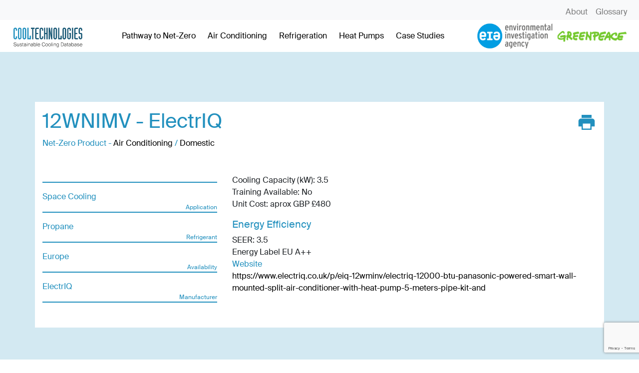

--- FILE ---
content_type: text/html; charset=UTF-8
request_url: https://cooltechnologies.org/zero/12wnimv/
body_size: 19182
content:
<!doctype html>
<html lang="en-GB" class="no-js">
	<head>
		<meta charset="UTF-8">
		<title>  12WNIMV : Cool Technologies</title>

		<link href="//www.google-analytics.com" rel="dns-prefetch">
    <link href="https://cooltechnologies.org/wp-content/themes/gpi-cooltech-wp-theme/img/icons/favicon-32x32.png" rel="shortcut icon">
    <link href="https://cooltechnologies.org/wp-content/themes/gpi-cooltech-wp-theme/img/icons/touch.png" rel="apple-touch-icon-precomposed">
		<meta http-equiv="X-UA-Compatible" content="IE=edge,chrome=1">
		<meta name="viewport" content="width=device-width, initial-scale=1.0">
		<meta name="description" content="Sustainable Cooling Database">
		<meta name='robots' content='max-image-preview:large' />
<link rel='dns-prefetch' href='//www.google.com' />
<link rel='dns-prefetch' href='//s.w.org' />
		<script type="text/javascript">
			window._wpemojiSettings = {"baseUrl":"https:\/\/s.w.org\/images\/core\/emoji\/13.1.0\/72x72\/","ext":".png","svgUrl":"https:\/\/s.w.org\/images\/core\/emoji\/13.1.0\/svg\/","svgExt":".svg","source":{"concatemoji":"https:\/\/cooltechnologies.org\/wp-includes\/js\/wp-emoji-release.min.js?ver=5.8.12"}};
			!function(e,a,t){var n,r,o,i=a.createElement("canvas"),p=i.getContext&&i.getContext("2d");function s(e,t){var a=String.fromCharCode;p.clearRect(0,0,i.width,i.height),p.fillText(a.apply(this,e),0,0);e=i.toDataURL();return p.clearRect(0,0,i.width,i.height),p.fillText(a.apply(this,t),0,0),e===i.toDataURL()}function c(e){var t=a.createElement("script");t.src=e,t.defer=t.type="text/javascript",a.getElementsByTagName("head")[0].appendChild(t)}for(o=Array("flag","emoji"),t.supports={everything:!0,everythingExceptFlag:!0},r=0;r<o.length;r++)t.supports[o[r]]=function(e){if(!p||!p.fillText)return!1;switch(p.textBaseline="top",p.font="600 32px Arial",e){case"flag":return s([127987,65039,8205,9895,65039],[127987,65039,8203,9895,65039])?!1:!s([55356,56826,55356,56819],[55356,56826,8203,55356,56819])&&!s([55356,57332,56128,56423,56128,56418,56128,56421,56128,56430,56128,56423,56128,56447],[55356,57332,8203,56128,56423,8203,56128,56418,8203,56128,56421,8203,56128,56430,8203,56128,56423,8203,56128,56447]);case"emoji":return!s([10084,65039,8205,55357,56613],[10084,65039,8203,55357,56613])}return!1}(o[r]),t.supports.everything=t.supports.everything&&t.supports[o[r]],"flag"!==o[r]&&(t.supports.everythingExceptFlag=t.supports.everythingExceptFlag&&t.supports[o[r]]);t.supports.everythingExceptFlag=t.supports.everythingExceptFlag&&!t.supports.flag,t.DOMReady=!1,t.readyCallback=function(){t.DOMReady=!0},t.supports.everything||(n=function(){t.readyCallback()},a.addEventListener?(a.addEventListener("DOMContentLoaded",n,!1),e.addEventListener("load",n,!1)):(e.attachEvent("onload",n),a.attachEvent("onreadystatechange",function(){"complete"===a.readyState&&t.readyCallback()})),(n=t.source||{}).concatemoji?c(n.concatemoji):n.wpemoji&&n.twemoji&&(c(n.twemoji),c(n.wpemoji)))}(window,document,window._wpemojiSettings);
		</script>
		<style type="text/css">
img.wp-smiley,
img.emoji {
	display: inline !important;
	border: none !important;
	box-shadow: none !important;
	height: 1em !important;
	width: 1em !important;
	margin: 0 .07em !important;
	vertical-align: -0.1em !important;
	background: none !important;
	padding: 0 !important;
}
</style>
	<link rel='stylesheet' id='wp-components-css'  href='https://cooltechnologies.org/wp-includes/css/dist/components/style.min.css?ver=5.8.12' media='all' />
<link rel='stylesheet' id='wp-block-editor-css'  href='https://cooltechnologies.org/wp-includes/css/dist/block-editor/style.min.css?ver=5.8.12' media='all' />
<link rel='stylesheet' id='wp-nux-css'  href='https://cooltechnologies.org/wp-includes/css/dist/nux/style.min.css?ver=5.8.12' media='all' />
<link rel='stylesheet' id='wp-reusable-blocks-css'  href='https://cooltechnologies.org/wp-includes/css/dist/reusable-blocks/style.min.css?ver=5.8.12' media='all' />
<link rel='stylesheet' id='wp-editor-css'  href='https://cooltechnologies.org/wp-includes/css/dist/editor/style.min.css?ver=5.8.12' media='all' />
<link rel='stylesheet' id='wp-block-library-css'  href='https://cooltechnologies.org/wp-includes/css/dist/block-library/style.min.css?ver=5.8.12' media='all' />
<link rel='stylesheet' id='innerblock-style-css-css'  href='https://cooltechnologies.org/wp-content/themes/gpi-cooltech-wp-theme/blocks/innerblock/blocks.style.build.css' media='all' />
<link rel='stylesheet' id='magic_numbers-style-css-css'  href='https://cooltechnologies.org/wp-content/themes/gpi-cooltech-wp-theme/blocks/magic-numbers/blocks.style.build.css' media='all' />
<link rel='stylesheet' id='elasticpress-related-posts-block-css'  href='https://cooltechnologies.org/wp-content/plugins/elasticpress/dist/css/related-posts-block-styles.min.css?ver=3.5.6' media='all' />
<link rel='stylesheet' id='contact-form-7-css'  href='https://cooltechnologies.org/wp-content/plugins/contact-form-7/includes/css/styles.css?ver=5.1.9' media='all' />
<link rel='stylesheet' id='normalize-css'  href='https://cooltechnologies.org/wp-content/themes/gpi-cooltech-wp-theme/normalize.css?ver=1.0' media='all' />
<link rel='stylesheet' id='cooltech-css'  href='https://cooltechnologies.org/wp-content/themes/gpi-cooltech-wp-theme/style.css?ver=1767589977' media='all' />
<link rel='stylesheet' id='bootstrap-css'  href='https://cooltechnologies.org/wp-content/themes/gpi-cooltech-wp-theme/bootstrap-ct.min.css?ver=1767589977' media='all' />
<link rel='stylesheet' id='theme-css-css'  href='https://cooltechnologies.org/wp-content/themes/gpi-cooltech-wp-theme/css/theme.min.css?ver=5.8.12' media='all' />
<link rel='stylesheet' id='sidr-css-css'  href='https://cooltechnologies.org/wp-content/themes/gpi-cooltech-wp-theme/css/sidr.dark.min.css?ver=5.8.12' media='all' />
<link rel='stylesheet' id='wpdreams-asl-basic-css'  href='https://cooltechnologies.org/wp-content/plugins/ajax-search-lite/css/style.basic.css?ver=4.8.1' media='all' />
<link rel='stylesheet' id='wpdreams-ajaxsearchlite-css'  href='https://cooltechnologies.org/wp-content/plugins/ajax-search-lite/css/style-underline.css?ver=4.8.1' media='all' />
<script type='text/javascript' src='https://cooltechnologies.org/wp-includes/js/dist/vendor/lodash.min.js?ver=4.17.19' id='lodash-js'></script>
<script type='text/javascript' id='lodash-js-after'>
window.lodash = _.noConflict();
</script>
<script type='text/javascript' src='https://cooltechnologies.org/wp-includes/js/dist/vendor/regenerator-runtime.min.js?ver=0.13.7' id='regenerator-runtime-js'></script>
<script type='text/javascript' src='https://cooltechnologies.org/wp-includes/js/dist/vendor/wp-polyfill.min.js?ver=3.15.0' id='wp-polyfill-js'></script>
<script type='text/javascript' src='https://cooltechnologies.org/wp-includes/js/dist/autop.min.js?ver=0e55c6c10f6d8a4bd90b2ea903436301' id='wp-autop-js'></script>
<script type='text/javascript' src='https://cooltechnologies.org/wp-includes/js/dist/blob.min.js?ver=4eca38a62df5f0145a5f1a78858581e7' id='wp-blob-js'></script>
<script type='text/javascript' src='https://cooltechnologies.org/wp-includes/js/dist/block-serialization-default-parser.min.js?ver=2fc6dec19af6d4c5e5fec8f6fdc1a10b' id='wp-block-serialization-default-parser-js'></script>
<script type='text/javascript' src='https://cooltechnologies.org/wp-includes/js/dist/vendor/react.min.js?ver=16.13.1' id='react-js'></script>
<script type='text/javascript' src='https://cooltechnologies.org/wp-includes/js/dist/hooks.min.js?ver=a7edae857aab69d69fa10d5aef23a5de' id='wp-hooks-js'></script>
<script type='text/javascript' src='https://cooltechnologies.org/wp-includes/js/dist/deprecated.min.js?ver=932d8bb37da8bbb396a7a3f754345e08' id='wp-deprecated-js'></script>
<script type='text/javascript' src='https://cooltechnologies.org/wp-includes/js/dist/dom.min.js?ver=a82fdb54a6baeb86aa639117061bf119' id='wp-dom-js'></script>
<script type='text/javascript' src='https://cooltechnologies.org/wp-includes/js/dist/vendor/react-dom.min.js?ver=16.13.1' id='react-dom-js'></script>
<script type='text/javascript' src='https://cooltechnologies.org/wp-includes/js/dist/escape-html.min.js?ver=dcba9e40e8782c7d5883426934834b3e' id='wp-escape-html-js'></script>
<script type='text/javascript' src='https://cooltechnologies.org/wp-includes/js/dist/element.min.js?ver=43a121e875f299c637e1115581bee905' id='wp-element-js'></script>
<script type='text/javascript' src='https://cooltechnologies.org/wp-includes/js/dist/is-shallow-equal.min.js?ver=9b8d91804cfb3ef5b14e6ef816664072' id='wp-is-shallow-equal-js'></script>
<script type='text/javascript' src='https://cooltechnologies.org/wp-includes/js/dist/i18n.min.js?ver=5f1269854226b4dd90450db411a12b79' id='wp-i18n-js'></script>
<script type='text/javascript' id='wp-i18n-js-after'>
wp.i18n.setLocaleData( { 'text direction\u0004ltr': [ 'ltr' ] } );
</script>
<script type='text/javascript' id='wp-keycodes-js-translations'>
( function( domain, translations ) {
	var localeData = translations.locale_data[ domain ] || translations.locale_data.messages;
	localeData[""].domain = domain;
	wp.i18n.setLocaleData( localeData, domain );
} )( "default", {"translation-revision-date":"2025-10-08 12:56:03+0000","generator":"GlotPress\/4.0.1","domain":"messages","locale_data":{"messages":{"":{"domain":"messages","plural-forms":"nplurals=2; plural=n != 1;","lang":"en_GB"},"Backtick":["Backtick"],"Period":["Period"],"Comma":["Comma"]}},"comment":{"reference":"wp-includes\/js\/dist\/keycodes.js"}} );
</script>
<script type='text/javascript' src='https://cooltechnologies.org/wp-includes/js/dist/keycodes.min.js?ver=0b881ee2324067c223d746a87ae4ddda' id='wp-keycodes-js'></script>
<script type='text/javascript' src='https://cooltechnologies.org/wp-includes/js/dist/priority-queue.min.js?ver=b2e76fb9887a285b5eff38763f2ac2fc' id='wp-priority-queue-js'></script>
<script type='text/javascript' src='https://cooltechnologies.org/wp-includes/js/dist/compose.min.js?ver=35754587ca81a116927d3de1017f4fa0' id='wp-compose-js'></script>
<script type='text/javascript' src='https://cooltechnologies.org/wp-includes/js/dist/redux-routine.min.js?ver=fd5f93d1f8206c65d1891cf1f898211e' id='wp-redux-routine-js'></script>
<script type='text/javascript' src='https://cooltechnologies.org/wp-includes/js/dist/data.min.js?ver=a9e98fe3ad76884fe7909ba8348395b7' id='wp-data-js'></script>
<script type='text/javascript' id='wp-data-js-after'>
( function() {
	var userId = 0;
	var storageKey = "WP_DATA_USER_" + userId;
	wp.data
		.use( wp.data.plugins.persistence, { storageKey: storageKey } );
	wp.data.plugins.persistence.__unstableMigrate( { storageKey: storageKey } );
} )();
</script>
<script type='text/javascript' src='https://cooltechnologies.org/wp-includes/js/dist/html-entities.min.js?ver=26307b6ad1e445fc1a4643f634cb29c6' id='wp-html-entities-js'></script>
<script type='text/javascript' src='https://cooltechnologies.org/wp-includes/js/dist/primitives.min.js?ver=fedf57cf6da174d1eca2875b8b730af3' id='wp-primitives-js'></script>
<script type='text/javascript' src='https://cooltechnologies.org/wp-includes/js/dist/shortcode.min.js?ver=361473450d55d9ffe30983cf22f42a8f' id='wp-shortcode-js'></script>
<script type='text/javascript' id='wp-blocks-js-translations'>
( function( domain, translations ) {
	var localeData = translations.locale_data[ domain ] || translations.locale_data.messages;
	localeData[""].domain = domain;
	wp.i18n.setLocaleData( localeData, domain );
} )( "default", {"translation-revision-date":"2025-10-08 12:56:03+0000","generator":"GlotPress\/4.0.1","domain":"messages","locale_data":{"messages":{"":{"domain":"messages","plural-forms":"nplurals=2; plural=n != 1;","lang":"en_GB"},"%s Block":["%s Block"],"%1$s Block. %2$s":["%1$s Block. %2$s"],"%1$s Block. Column %2$d":["%1$s Block. Column %2$d"],"%1$s Block. Column %2$d. %3$s":["%1$s Block. Column %2$d. %3$s"],"%1$s Block. Row %2$d":["%1$s Block. Row %2$d"],"%1$s Block. Row %2$d. %3$s":["%1$s Block. Row %2$d. %3$s"],"Embeds":["Embeds"],"Design":["Design"],"Reusable blocks":["Reusable blocks"],"Text":["Text"],"Theme":["Theme"],"Media":["Media"],"Widgets":["Widgets"]}},"comment":{"reference":"wp-includes\/js\/dist\/blocks.js"}} );
</script>
<script type='text/javascript' src='https://cooltechnologies.org/wp-includes/js/dist/blocks.min.js?ver=7ed7fe32dad771c4e0af4f56539ff156' id='wp-blocks-js'></script>
<script type='text/javascript' src='https://cooltechnologies.org/wp-includes/js/dist/url.min.js?ver=9e623834b7667b522230408f099fc05f' id='wp-url-js'></script>
<script type='text/javascript' id='wp-api-fetch-js-translations'>
( function( domain, translations ) {
	var localeData = translations.locale_data[ domain ] || translations.locale_data.messages;
	localeData[""].domain = domain;
	wp.i18n.setLocaleData( localeData, domain );
} )( "default", {"translation-revision-date":"2025-10-08 12:56:03+0000","generator":"GlotPress\/4.0.1","domain":"messages","locale_data":{"messages":{"":{"domain":"messages","plural-forms":"nplurals=2; plural=n != 1;","lang":"en_GB"},"You are probably offline.":["You are probably offline."],"Media upload failed. If this is a photo or a large image, please scale it down and try again.":["Media upload failed. If this is a photo or a large image, please scale it down and try again."],"An unknown error occurred.":["An unknown error occurred."],"The response is not a valid JSON response.":["The response is not a valid JSON response."]}},"comment":{"reference":"wp-includes\/js\/dist\/api-fetch.js"}} );
</script>
<script type='text/javascript' src='https://cooltechnologies.org/wp-includes/js/dist/api-fetch.min.js?ver=134e23b5f88ba06a093f9f92520a98df' id='wp-api-fetch-js'></script>
<script type='text/javascript' id='wp-api-fetch-js-after'>
wp.apiFetch.use( wp.apiFetch.createRootURLMiddleware( "https://cooltechnologies.org/wp-json/" ) );
wp.apiFetch.nonceMiddleware = wp.apiFetch.createNonceMiddleware( "7f29f3602a" );
wp.apiFetch.use( wp.apiFetch.nonceMiddleware );
wp.apiFetch.use( wp.apiFetch.mediaUploadMiddleware );
wp.apiFetch.nonceEndpoint = "https://cooltechnologies.org/wp-admin/admin-ajax.php?action=rest-nonce";
</script>
<script type='text/javascript' src='https://cooltechnologies.org/wp-includes/js/dist/dom-ready.min.js?ver=71883072590656bf22c74c7b887df3dd' id='wp-dom-ready-js'></script>
<script type='text/javascript' id='wp-a11y-js-translations'>
( function( domain, translations ) {
	var localeData = translations.locale_data[ domain ] || translations.locale_data.messages;
	localeData[""].domain = domain;
	wp.i18n.setLocaleData( localeData, domain );
} )( "default", {"translation-revision-date":"2025-10-08 12:56:03+0000","generator":"GlotPress\/4.0.1","domain":"messages","locale_data":{"messages":{"":{"domain":"messages","plural-forms":"nplurals=2; plural=n != 1;","lang":"en_GB"},"Notifications":["Notifications"]}},"comment":{"reference":"wp-includes\/js\/dist\/a11y.js"}} );
</script>
<script type='text/javascript' src='https://cooltechnologies.org/wp-includes/js/dist/a11y.min.js?ver=0ac8327cc1c40dcfdf29716affd7ac63' id='wp-a11y-js'></script>
<script type='text/javascript' src='https://cooltechnologies.org/wp-includes/js/dist/vendor/moment.min.js?ver=2.29.1' id='moment-js'></script>
<script type='text/javascript' id='moment-js-after'>
moment.updateLocale( 'en_GB', {"months":["January","February","March","April","May","June","July","August","September","October","November","December"],"monthsShort":["Jan","Feb","Mar","Apr","May","Jun","Jul","Aug","Sep","Oct","Nov","Dec"],"weekdays":["Sunday","Monday","Tuesday","Wednesday","Thursday","Friday","Saturday"],"weekdaysShort":["Sun","Mon","Tue","Wed","Thu","Fri","Sat"],"week":{"dow":1},"longDateFormat":{"LT":"g:i a","LTS":null,"L":null,"LL":"F j, Y","LLL":"j F Y H:i","LLLL":null}} );
</script>
<script type='text/javascript' src='https://cooltechnologies.org/wp-includes/js/dist/date.min.js?ver=061439ac4325ef057b8f9c142c82a823' id='wp-date-js'></script>
<script type='text/javascript' id='wp-date-js-after'>
wp.date.setSettings( {"l10n":{"locale":"en_GB","months":["January","February","March","April","May","June","July","August","September","October","November","December"],"monthsShort":["Jan","Feb","Mar","Apr","May","Jun","Jul","Aug","Sep","Oct","Nov","Dec"],"weekdays":["Sunday","Monday","Tuesday","Wednesday","Thursday","Friday","Saturday"],"weekdaysShort":["Sun","Mon","Tue","Wed","Thu","Fri","Sat"],"meridiem":{"am":"am","pm":"pm","AM":"AM","PM":"PM"},"relative":{"future":"%s from now","past":"%s ago"}},"formats":{"time":"g:i a","date":"F j, Y","datetime":"j F Y H:i","datetimeAbbreviated":"j M Y g:i a"},"timezone":{"offset":"0","string":"","abbr":""}} );
</script>
<script type='text/javascript' src='https://cooltechnologies.org/wp-includes/js/dist/rich-text.min.js?ver=10cd4e4656806fb1a6884c84213af69c' id='wp-rich-text-js'></script>
<script type='text/javascript' src='https://cooltechnologies.org/wp-includes/js/dist/warning.min.js?ver=3e70e9d62208deeee510b84df4dec7f1' id='wp-warning-js'></script>
<script type='text/javascript' id='wp-components-js-translations'>
( function( domain, translations ) {
	var localeData = translations.locale_data[ domain ] || translations.locale_data.messages;
	localeData[""].domain = domain;
	wp.i18n.setLocaleData( localeData, domain );
} )( "default", {"translation-revision-date":"2025-10-08 12:56:03+0000","generator":"GlotPress\/4.0.1","domain":"messages","locale_data":{"messages":{"":{"domain":"messages","plural-forms":"nplurals=2; plural=n != 1;","lang":"en_GB"},"Category":["Category"],"Z \u2192 A":["Z \t A"],"A \u2192 Z":["A \t Z"],"Oldest to newest":["Oldest to newest"],"Newest to oldest":["Newest to oldest"],"Order by":["Order by"],"Dismiss this notice":["Dismiss this notice"],"Close search":["Close search"],"Search in %s":["Search in %s"],"Finish":["Finish"],"Page %1$d of %2$d":["Page %1$d of %2$d"],"Guide controls":["Guide controls"],"Gradient: %s":["Gradient: %s"],"Gradient code: %s":["Gradient code: %s"],"Type":["Type"],"Radial":["Radial"],"Linear":["Linear"],"Invalid item":["Invalid item"],"Remove item":["Remove item"],"Item removed.":["Item removed."],"Item added.":["Item added."],"Separate with commas or the Enter key.":["Separate with commas or the Enter key."],"Separate with commas, spaces, or the Enter key.":["Separate with commas, spaces, or the Enter key."],"Add item":["Add item"],"%1$s (%2$s of %3$s)":["%1$s (%2$s of %3$s)"],"Font size":["Font size"],"Custom":["Custom"],"Media preview":["Media preview"],"Highlights":["Highlights"],"Shadows":["Shadows"],"Duotone: %s":["Duotone: %s"],"Duotone code: %s":["Duotone code: %s"],"Remove Control Point":["Remove Control Point"],"Use your left or right arrow keys or drag and drop with the mouse to change the gradient position. Press the button to change the color or remove the control point.":["Use your left or right arrow keys or drag and drop with the mouse to change the gradient position. Press the button to change the colour or remove the control point."],"Gradient control point at position %1$s%% with color code %2$s.":["Gradient control point at position %1$s%% with colour code %2$s."],"Extra Large":["Extra Large"],"Calendar Help":["Calendar Help"],"Go to the first (home) or last (end) day of a week.":["Go to the first (home) or last (end) day of a week."],"Home\/End":["Home\/End"],"Home and End":["Home and End"],"Move backward (PgUp) or forward (PgDn) by one month.":["Move backward (PgUp) or forward (PgDn) by one month."],"PgUp\/PgDn":["PgUp\/PgDn"],"Page Up and Page Down":["Page Up and Page Down"],"Move backward (up) or forward (down) by one week.":["Move backward (up) or forward (down) by one week."],"Up and Down Arrows":["Up and Down Arrows"],"Move backward (left) or forward (right) by one day.":["Move backward (left) or forward (right) by one day."],"Left and Right Arrows":["Left and Right Arrows"],"Select the date in focus.":["Select the date in focus."],"keyboard button\u0004Enter":["Enter"],"Navigating with a keyboard":["Navigating with a keyboard"],"Click the desired day to select it.":["Click the desired day to select it."],"Click the right or left arrows to select other months in the past or the future.":["Click the right or left arrows to select other months in the past or the future."],"Click to Select":["Click to Select"],"Minutes":["Minutes"],"Hours":["Hours"],"Coordinated Universal Time":["Coordinated Universal Time"],"%1$s. There is %2$d event.":["%1$s. There is %2$d event.","%1$s. There are %2$d events."],"Custom color picker":["Custom colour picker"],"Color palette":["Colour palette"],"Slug":["Slug"],"Additional color settings":["Additional colour settings"],"Remove color":["Remove colour"],"Edit color name":["Edit colour name"],"Color name":["Colour name"],"Edit color value":["Edit colour value"],"Color code: %s":["Colour code: %s"],"Color: %s":["Colour: %s"],"Use your arrow keys to change the base color. Move up to lighten the color, down to darken, left to decrease saturation, and right to increase saturation.":["Use your arrow keys to change the base colour. Move up to lighten the colour, down to darken, left to decrease saturation, and right to increase saturation."],"Choose a shade":["Choose a shade"],"Change color format":["Change colour format"],"Color value in HSLA":["Colour value in HSLA"],"Color value in HSL":["Colour value in HSL"],"Color value in RGBA":["Colour value in RGBA"],"Color value in RGB":["Colour value in RGB"],"Color value in hexadecimal":["Colour value in hexadecimal"],"Hex color mode active":["Hex colour mode active"],"Hue\/saturation\/lightness mode active":["Hue\/saturation\/lightness mode active"],"RGB mode active":["RGB mode active"],"Move the arrow left or right to change hue.":["Move the arrow left or right to change hue."],"Hue value in degrees, from 0 to 359.":["Hue value in degrees, from 0 to 359."],"Alpha value, from 0 (transparent) to 1 (fully opaque).":["Alpha value, from 0 (transparent) to 1 (fully opaque)."],"Box Control":["Box Control"],"Link Sides":["Link Sides"],"Unlink Sides":["Unlink Sides"],"Mixed":["Mixed"],"Select unit":["Select unit"],"viewport heights":["viewport heights"],"viewport widths":["viewport widths"],"Relative to root font size (rem)\u0004rems":["rems"],"Relative to parent font size (em)\u0004ems":["ems"],"percent":["percent"],"pixels":["pixels"],"Points (pt)":["Points (pt)"],"Picas (pc)":["Picas (pc)"],"Inches (in)":["Inches (in)"],"Millimeters (mm)":["Millimetres (mm)"],"Centimeters (cm)":["Centimetres (cm)"],"x-height of the font (ex)":["x-height of the font (ex)"],"Width of the zero (0) character (ch)":["Width of the zero (0) character (ch)"],"Viewport largest dimension (vmax)":["Viewport largest dimension (vmax)"],"Viewport smallest dimension (vmin)":["Viewport smallest dimension (vmin)"],"Viewport height (vh)":["Viewport height (vh)"],"Viewport width (vw)":["Viewport width (vw)"],"Relative to root font size (rem)":["Relative to root font size (rem)"],"Relative to parent font size (em)":["Relative to parent font size (em)"],"Percent (%)":["Percent (%)"],"Percentage (%)":["Percentage (%)"],"Pixels (px)":["Pixels (px)"],"Angle":["Angle"],"Alignment Matrix Control":["Alignment Matrix Control"],"Bottom Center":["Bottom Centre"],"Center Right":["Centre Right"],"Center Center":["Centre Centre"],"Center Left":["Centre Left"],"Top Center":["Top Centre"],"Small":["Small"],"Number of items":["Number of items"],"All":["All"],"No results.":["No results."],"%d result found, use up and down arrow keys to navigate.":["%d result found, use up and down arrow keys to navigate.","%d results found, use up and down arrow keys to navigate."],"%d result found.":["%d result found.","%d results found."],"Reset":["Reset"],"Previous":["Previous"],"Item selected.":["Item selected."],"Custom Size":["Custom Size"],"Clear":["Clear"],"Drop files to upload":["Drop files to upload"],"Close dialog":["Close dialogue"],"None":["None"],"Time":["Time"],"Year":["Year"],"Day":["Day"],"Month":["Month"],"Date":["Date"],"Bottom Right":["Bottom Right"],"Bottom Left":["Bottom Left"],"Top Right":["Top Right"],"Top Left":["Top Left"],"Name":["Name"],"PM":["PM"],"AM":["AM"],"December":["December"],"November":["November"],"October":["October"],"September":["September"],"August":["August"],"July":["July"],"June":["June"],"May":["May"],"April":["April"],"March":["March"],"February":["February"],"January":["January"],"Bottom":["Bottom"],"Top":["Top"],"Right":["Right"],"Left":["Left"],"Custom color":["Custom colour"],"Save":["Save"],"Author":["Author"],"Cancel":["Cancel"],"OK":["OK"],"Back":["Back"],"Next":["Next"],"No results found.":["No results found."],"Close":["Close"],"Default":["Default"],"(opens in a new tab)":["(opens in a new tab)"],"Categories":["Categories"],"Large":["Large"],"Medium":["Medium"]}},"comment":{"reference":"wp-includes\/js\/dist\/components.js"}} );
</script>
<script type='text/javascript' src='https://cooltechnologies.org/wp-includes/js/dist/components.min.js?ver=413e179f8a99bd28091ba5cc6f72c9f3' id='wp-components-js'></script>
<script type='text/javascript' src='https://cooltechnologies.org/wp-includes/js/dist/keyboard-shortcuts.min.js?ver=d70c8cb490d99422cf8f2693ab7e88d0' id='wp-keyboard-shortcuts-js'></script>
<script type='text/javascript' src='https://cooltechnologies.org/wp-includes/js/dist/notices.min.js?ver=f5dfeda575085df54ed17c2d8a6afaa4' id='wp-notices-js'></script>
<script type='text/javascript' src='https://cooltechnologies.org/wp-includes/js/dist/token-list.min.js?ver=4440092061c305ccc3ebf8ce18138c8a' id='wp-token-list-js'></script>
<script type='text/javascript' src='https://cooltechnologies.org/wp-includes/js/dist/wordcount.min.js?ver=83b86052fd3fc408a609e60d52164115' id='wp-wordcount-js'></script>
<script type='text/javascript' id='wp-block-editor-js-translations'>
( function( domain, translations ) {
	var localeData = translations.locale_data[ domain ] || translations.locale_data.messages;
	localeData[""].domain = domain;
	wp.i18n.setLocaleData( localeData, domain );
} )( "default", {"translation-revision-date":"2025-10-08 12:56:03+0000","generator":"GlotPress\/4.0.1","domain":"messages","locale_data":{"messages":{"":{"domain":"messages","plural-forms":"nplurals=2; plural=n != 1;","lang":"en_GB"},"Editor canvas":["Editor canvas"],"Multiple selected blocks":["Multiple selected blocks"],"Move the selected block(s) down.":["Move the selected block(s) down."],"Move the selected block(s) up.":["Move the selected block(s) up."],"Navigate to the nearest toolbar.":["Navigate to the nearest toolbar."],"Clear selection.":["Clear selection."],"Select all text when typing. Press again to select all blocks.":["Select all text when typing. Press again to select all blocks."],"Remove multiple selected blocks.":["Remove multiple selected blocks."],"Insert a new block after the selected block(s).":["Insert a new block after the selected block(s)."],"Insert a new block before the selected block(s).":["Insert a new block before the selected block(s)."],"Remove the selected block(s).":["Remove the selected block(s)."],"Duplicate the selected block(s).":["Duplicate the selected block(s)."],"No block selected.":["No block selected."],"Default Style":["Default Style"],"Not set":["Not set"],"%d word":["%d word","%d words"],"Skip to the selected block":["Skip to the selected block"],"Mobile":["Mobile"],"Tablet":["Tablet"],"Desktop":["Desktop"],"Edit link":["Edit link"],"Tools provide different interactions for selecting, navigating, and editing blocks. Toggle between select and edit by pressing Escape and Enter.":["Tools provide different interactions for selecting, navigating, and editing blocks. Toggle between select and edit by pressing Escape and Enter."],"Tools":["Tools"],"Toggle between using the same value for all screen sizes or using a unique value per screen size.":["Toggle between using the same value for all screen sizes or using a unique value per screen size."],"Use the same %s on all screensizes.":["Use the same %s on all screen sizes."],"Large screens":["Large screens"],"Medium screens":["Medium screens"],"Small screens":["Small screens"],"All":["All"],"Text labelling a interface as controlling a given layout property (eg: margin) for a given screen size.\u0004Controls the %1$s property for %2$s viewports.":["Controls the %1$s property for %2$s viewports."],"Upload a video file, pick one from your media library, or add one with a URL.":["Upload a video file, pick one from your media library, or add one with a URL."],"Upload an image file, pick one from your media library, or add one with a URL.":["Upload an image file, pick one from your media library, or add one with a URL."],"Upload an audio file, pick one from your media library, or add one with a URL.":["Upload an audio file, pick one from your media library, or add one with a URL."],"Upload a media file or pick one from your media library.":["Upload a media file or pick one from your media library."],"To edit this block, you need permission to upload media.":["To edit this block, you need permission to upload media."],"Paste or type URL":["Paste or type URL"],"Link settings":["Link settings"],"Current media URL:":["Current media URL:"],"Upload":["Upload"],"Open Media Library":["Open Media Library"],"The media file has been replaced":["The media file has been replaced"],"Submit":["Submit"],"Creating":["Creating"],"An unknown error occurred during creation. Please try again.":["An unknown error occurred during creation. Please try again."],"Currently selected":["Currently selected"],"Search or type url":["Search or type URL"],"Search results for \"%s\"":["Search results for \"%s\""],"Recently updated":["Recently updated"],"Press ENTER to add this link":["Press ENTER to add this link"],"Create: <mark>%s<\/mark>":["Create: <mark>%s<\/mark>"],"No results.":["No results."],"%d result found, use up and down arrow keys to navigate.":["%d result found, use up and down arrow keys to navigate.","%d results found, use up and down arrow keys to navigate."],"Currently selected link settings":["Currently selected link settings"],"Open in new tab":["Open in new tab"],"Change items justification":["Change items justification"],"Space between items":["Space between items"],"Justify items right":["Justify items right"],"Justify items center":["Justify items centre"],"Justify items left":["Justify items left"],"Image size presets":["Image size presets"],"Image dimensions":["Image dimensions"],"Image size":["Image size"],"Gradient Presets":["Gradient Presets"],"Block vertical alignment setting label\u0004Change vertical alignment":["Change vertical alignment"],"Block vertical alignment setting\u0004Align bottom":["Align bottom"],"Block vertical alignment setting\u0004Align middle":["Align middle"],"Block vertical alignment setting\u0004Align top":["Align top"],"Transform to variation":["Transform to variation"],"Carousel view":["Carousel view"],"Next pattern":["Next pattern"],"Previous pattern":["Previous pattern"],"Choose":["Choose"],"Start blank":["Start blank"],"Skip":["Skip"],"Block variations":["Block variations"],"Select a variation to start with.":["Select a variation to start with."],"Choose variation":["Choose variation"],"Navigation item":["Navigation item"],"More":["More"],"Block navigation structure":["Block navigation structure"],"Add block at position %1$d, Level %2$d":["Add block at position %1$d, Level %2$d"],"Go to block":["Go to block"],"(selected block)":["(selected block)"],"Block %1$d of %2$d, Level %3$d":["Block %1$d of %2$d, Level %3$d"],"Block: %s":["Block: %s"],"Block tools":["Block Tools"],"Move to":["Move to"],"Insert after":["Insert after"],"Insert before":["Insert before"],"Duplicate":["Duplicate"],"Options":["Options"],"Remove blocks":["Remove blocks"],"Remove block":["Remove block","Remove blocks"],"Ungrouping blocks from within a Group block back into individual blocks within the Editor \u0004Ungroup":["Ungroup"],"verb\u0004Group":["Group"],"Edit visually":["Edit visually"],"Edit as HTML":["Edit as HTML"],"Moved %d block to clipboard.":["Moved %d block to clipboard.","Moved %d blocks to clipboard."],"Copied %d block to clipboard.":["Copied %d block to clipboard.","Copied %d blocks to clipboard."],"Moved \"%s\" to clipboard.":["Moved \"%s\" to clipboard."],"Copied \"%s\" to clipboard.":["Copied \"%s\" to clipboard."],"Change type of %d block":["Change type of %d block","Change type of %d blocks"],"%s: Change block type or style":["%s: change block type or style"],"Patterns list":["Patterns list"],"Styles":["Styles"],"block style\u0004Default":["Default"],"Transform to":["Transform to"],"Select %s":["Select %s"],"Drag":["Drag"],"Add block":["Add block"],"Type \/ to choose a block":["Type \/ to choose a block"],"%s block added":["%s block added"],"Add a block":["Add a block"],"Generic label for block inserter button\u0004Add block":["Add block"],"directly add the only allowed block\u0004Add %s":["Add %s"],"Browse all":["Browse all"],"Browse all. This will open the main inserter panel in the editor toolbar.":["Browse all. This will open the main inserter panel in the editor toolbar."],"Search for blocks and patterns":["Search for blocks and patterns"],"A tip for using the block editor":["A tip for using the block editor"],"Reusable":["Reusable"],"Patterns":["Patterns"],"Blocks":["Blocks"],"%d result found.":["%d result found.","%d results found."],"%d block added.":["%d block added.","%d blocks added"],"Manage Reusable blocks":["Manage Reusable blocks"],"Reusable blocks":["Reusable blocks"],"Block Patterns":["Block Patterns"],"Block pattern \"%s\" inserted.":["Block pattern \"%s\" inserted."],"Filter patterns":["Filter patterns"],"blocks\u0004Most used":["Most used"],"Use left and right arrow keys to move through blocks":["Use left and right arrow keys to move through blocks"],"%d block":["%d block","%d blocks"],"No Preview Available.":["No Preview Available."],"Reset search":["Reset search"],"Change a block's type by pressing the block icon on the toolbar.":["Change a block's type by pressing the block icon on the toolbar."],"Drag files into the editor to automatically insert media blocks.":["Drag files into the editor to automatically insert media blocks."],"Outdent a list by pressing <kbd>backspace<\/kbd> at the beginning of a line.":["Outdent a list by pressing <kbd>backspace<\/kbd> at the beginning of a line."],"Indent a list by pressing <kbd>space<\/kbd> at the beginning of a line.":["Indent a list by pressing <kbd>space<\/kbd> at the beginning of a line."],"While writing, you can press <kbd>\/<\/kbd> to quickly insert new blocks.":["While writing, you can press <kbd>\/<\/kbd> to quickly insert new blocks."],"This block has encountered an error and cannot be previewed.":["This block has encountered an error and cannot be previewed."],"Convert to Blocks":["Convert to Blocks"],"Resolve Block":["Resolve Block"],"This block contains unexpected or invalid content.":["This block contains unexpected or invalid content."],"Attempt Block Recovery":["Attempt Block Recovery"],"Convert to Classic Block":["Convert to Classic Block"],"imperative verb\u0004Resolve":["Resolve"],"After Conversion":["After Conversion"],"Convert to HTML":["Convert to HTML"],"Current":["Current"],"More options":["More options"],"Move left":["Move left"],"Move right":["Move right"],"Move %1$d block from position %2$d down by one place":["Move %1$d block from position %2$d down by one place","Move %1$d blocks from position %2$d down by one place"],"Move %1$d block from position %2$d up by one place":["Move %1$d block from position %2$d up by one place","Move %1$d blocks from position %2$d up by one place"],"Blocks cannot be moved down as they are already at the bottom":["Blocks cannot be moved down as they are already at the bottom"],"Blocks cannot be moved up as they are already at the top":["Blocks cannot be moved up as they are already at the top"],"Block %1$s is at the beginning of the content and can\u2019t be moved right":["Block %1$s is at the beginning of the content and can\u2019t be moved right"],"Block %1$s is at the beginning of the content and can\u2019t be moved left":["Block %1$s is at the beginning of the content and can\u2019t be moved left"],"Block %1$s is at the beginning of the content and can\u2019t be moved up":["Block %1$s is at the beginning of the content and can\u2019t be moved up"],"Move %1$s block from position %2$d up to position %3$d":["Move %1$s block from position %2$d up to position %3$d"],"Block %1$s is at the end of the content and can\u2019t be moved right":["Block %1$s is at the end of the content and can\u2019t be moved right"],"Block %1$s is at the end of the content and can\u2019t be moved left":["Block %1$s is at the end of the content and can\u2019t be moved left"],"Block %1$s is at the end of the content and can\u2019t be moved down":["Block %1$s is at the end of the content and can\u2019t be moved down"],"Move %1$s block from position %2$d right to position %3$d":["Move %1$s block from position %2$d right to position %3$d"],"Move %1$s block from position %2$d left to position %3$d":["Move %1$s block from position %2$d left to position %3$d"],"Move %1$s block from position %2$d down to position %3$d":["Move %1$s block from position %2$d down to position %3$d"],"Block %s is the only block, and cannot be moved":["Block %s is the only block, and cannot be moved"],"Open Colors Selector":["Open colours selector"],"Block breadcrumb":["Block breadcrumb"],"Document":["Document"],"Change matrix alignment":["Change matrix alignment"],"Toggle full height":["Toggle full height"],"Change text alignment":["Change text alignment"],"Align text right":["Align text right"],"Align text center":["Align text centre"],"Align text left":["Align text left"],"Customize the width for all elements that are assigned to the center or wide columns.":["Customise the width for all elements that are assigned to the centre or wide columns."],"Reset":["Reset"],"Wide":["Wide"],"Inherit default layout":["Inherit default layout"],"Layout":["Layout"],"Apply duotone filter":["Apply duotone filter"],"Duotone":["Duotone"],"Spacing":["Spacing"],"Padding":["Padding"],"Margin":["Margin"],"Typography":["Typography"],"Font family":["Font family"],"Appearance":["Appearance"],"Font style":["Font style"],"Font weight":["Font weight"],"%1$s %2$s":["%1$s %2$s"],"Extra Bold":["Extra Bold"],"Semi Bold":["Semi Bold"],"Extra Light":["Extra Light"],"Thin":["Thin"],"Regular":["Regular"],"Line height":["Line height"],"Letter case":["Letter case"],"Capitalize":["Capitalise"],"Lowercase":["Lower case"],"Uppercase":["Upper case"],"Decoration":["Decoration"],"Link Color":["Link Colour"],"This color combination may be hard for people to read.":["This colour combination may be hard for people to read."],"This color combination may be hard for people to read. Try using a brighter background color and\/or a darker text color.":["This colour combination may be hard for people to read. Try using a brighter background colour and\/or a darker text colour."],"This color combination may be hard for people to read. Try using a darker background color and\/or a brighter text color.":["This colour combination may be hard for people to read. Try using a darker background colour and\/or a brighter text colour."],"(%s: gradient %s)":["(%s: gradient %s)"],"(%s: color %s)":["(%s: colour %s)"],"Border settings":["Border settings"],"Border width":["Border width"],"Border style":["Border style"],"Dotted":["Dotted"],"Dashed":["Dashed"],"Border radius":["Border radius"],"Gradient":["Gradient"],"Solid":["Solid"],"(Gradient: %s)":["(Gradient: %s)"],"(Color: %s)":["(Colour: %s)"],"Separate multiple classes with spaces.":["Separate multiple classes with spaces."],"Additional CSS class(es)":["Additional CSS class(es)"],"Heading settings":["Heading settings"],"Add an anchor":["Add an anchor"],"Learn more about anchors":["Learn more about anchors"],"Enter a word or two \u2014 without spaces \u2014 to make a unique web address just for this block, called an \u201canchor.\u201d Then, you\u2019ll be able to link directly to this section of your page.":["Enter a word or two \u2013 without spaces \u2013 to make a unique web address just for this block, called an \u201canchor.\u201d Then, you\u2019ll be able to link directly to this section of your page."],"HTML anchor":["HTML anchor"],"Change alignment":["Change alignment"],"Full width":["Full width"],"Wide width":["Wide width"],"Use the Tab key and Arrow keys to choose new block location. Use Left and Right Arrow keys to move between nesting levels. Once location is selected press Enter or Space to move the block.":["Use the Tab key and Arrow keys to choose new block location. Use Left and Right Arrow keys to move between nesting levels. Once location is selected, press Enter or Space to move the block."],"You are currently in edit mode. To return to the navigation mode, press Escape.":["You are currently in edit mode. To return to the navigation mode, press Escape."],"You are currently in navigation mode. Navigate blocks using the Tab key and Arrow keys. Use Left and Right Arrow keys to move between nesting levels. To exit navigation mode and edit the selected block, press Enter.":["You are currently in navigation mode. Navigate blocks using the Tab key and Arrow keys. Use Left and Right Arrow keys to move between nesting levels. To exit navigation mode and edit the selected block, press Enter."],"%s block selected.":["%s block selected.","%s blocks selected."],"Midnight":["Midnight"],"Electric grass":["Electric grass"],"Pale ocean":["Pale ocean"],"Luminous dusk":["Luminous dusk"],"Blush bordeaux":["Blush bordeaux"],"Blush light purple":["Blush light purple"],"Cool to warm spectrum":["Cool to warm spectrum"],"Very light gray to cyan bluish gray":["Very light grey to cyan bluish grey"],"Luminous vivid orange to vivid red":["Luminous vivid orange to vivid red"],"Luminous vivid amber to luminous vivid orange":["Luminous vivid amber to luminous vivid orange"],"Light green cyan to vivid green cyan":["Light green cyan to vivid green cyan"],"Vivid cyan blue to vivid purple":["Vivid cyan blue to vivid purple"],"font size name\u0004Huge":["Huge"],"font size name\u0004Large":["Large"],"font size name\u0004Medium":["Medium"],"font size name\u0004Normal":["Normal"],"font size name\u0004Small":["Small"],"Vivid purple":["Vivid purple"],"Vivid cyan blue":["Vivid cyan blue"],"Pale cyan blue":["Pale cyan blue"],"Vivid green cyan":["Vivid green cyan"],"Light green cyan":["Light green cyan"],"Luminous vivid amber":["Luminous vivid amber"],"Luminous vivid orange":["Luminous vivid orange"],"Vivid red":["Vivid red"],"Pale pink":["Pale pink"],"Cyan bluish gray":["Cyan bluish grey"],"Link selected.":["Link selected."],"Content":["Content"],"Video":["Video"],"Audio":["Audio"],"Insert from URL":["Insert from URL"],"Media Library":["Media Library"],"Select":["Select"],"Replace":["Replace"],"Link CSS Class":["Link CSS Class"],"Link Rel":["Link Rel"],"Align":["Align"],"Attachment Page":["Attachment Page"],"Media File":["Media File"],"Grid view":["Grid view"],"List view":["List view"],"None":["None"],"Light":["Light"],"White":["White"],"Black":["Black"],"Paste URL or type to search":["Paste URL or type to search"],"Text color":["Text colour"],"Background color":["Background colour"],"Width":["Width"],"Height":["Height"],"Border color":["Border colour"],"Color":["Colour"],"Insert link":["Insert link"],"Remove link":["Remove link"],"Media":["Media"],"Advanced":["Advanced"],"Image":["Image"],"Cancel":["Cancel"],"Align left":["Align left"],"Align right":["Align right"],"Align center":["Align centre"],"Italic":["Italic"],"Bold":["Bold"],"Strikethrough":["Strikethrough"],"Underline":["Underline"],"Apply":["Apply"],"URL":["URL"],"Move down":["Move down"],"Move up":["Move up"],"No results found.":["No results found."],"Close":["Close"],"Default":["Default"],"Copy":["Copy"],"Preview":["Preview"],"Edit":["Edit"],"Uncategorized":["Uncategorised"],"Full Size":["Full Size"],"Large":["Large"],"Medium":["Medium"],"Thumbnail":["Thumbnail"],"Search":["Search"]}},"comment":{"reference":"wp-includes\/js\/dist\/block-editor.js"}} );
</script>
<script type='text/javascript' src='https://cooltechnologies.org/wp-includes/js/dist/block-editor.min.js?ver=fc8c27c6e95e7e0d59b4e344cb9ddfed' id='wp-block-editor-js'></script>
<script type='text/javascript' src='https://cooltechnologies.org/wp-includes/js/dist/data-controls.min.js?ver=cb4174d77c57f56732dc41d3bf3b2781' id='wp-data-controls-js'></script>
<script type='text/javascript' id='wp-core-data-js-translations'>
( function( domain, translations ) {
	var localeData = translations.locale_data[ domain ] || translations.locale_data.messages;
	localeData[""].domain = domain;
	wp.i18n.setLocaleData( localeData, domain );
} )( "default", {"translation-revision-date":"2025-10-08 12:56:03+0000","generator":"GlotPress\/4.0.1","domain":"messages","locale_data":{"messages":{"":{"domain":"messages","plural-forms":"nplurals=2; plural=n != 1;","lang":"en_GB"},"Menu Item":["Menu Item"],"Comment":["Comment"],"Widget types":["Widget types"],"Widget areas":["Widget areas"],"Site":["Site"],"Base":["Base"],"Post Type":["Post Type"],"Taxonomy":["Taxonomy"],"User":["User"],"Media":["Media"],"Menu Location":["Menu Location","Menu Locations"],"Site Title":["Site Title"],"(no title)":["(no title)"],"Widgets":["Widgets"],"Menu":["Menu"]}},"comment":{"reference":"wp-includes\/js\/dist\/core-data.js"}} );
</script>
<script type='text/javascript' src='https://cooltechnologies.org/wp-includes/js/dist/core-data.min.js?ver=fe45a7066c931b4d3d0ff96789da023d' id='wp-core-data-js'></script>
<script type='text/javascript' id='wp-media-utils-js-translations'>
( function( domain, translations ) {
	var localeData = translations.locale_data[ domain ] || translations.locale_data.messages;
	localeData[""].domain = domain;
	wp.i18n.setLocaleData( localeData, domain );
} )( "default", {"translation-revision-date":"2025-10-08 12:56:03+0000","generator":"GlotPress\/4.0.1","domain":"messages","locale_data":{"messages":{"":{"domain":"messages","plural-forms":"nplurals=2; plural=n != 1;","lang":"en_GB"},"Error while uploading file %s to the media library.":["Error while uploading file %s to the media library."],"This file is empty.":["This file is empty."],"This file exceeds the maximum upload size for this site.":["This file exceeds the maximum upload size for this site."],"Sorry, this file type is not supported here.":["Sorry, this file type is not supported here."],"Select or Upload Media":["Select or Upload Media"],"Sorry, this file type is not permitted for security reasons.":["Sorry, this file type is not permitted for security reasons."]}},"comment":{"reference":"wp-includes\/js\/dist\/media-utils.js"}} );
</script>
<script type='text/javascript' src='https://cooltechnologies.org/wp-includes/js/dist/media-utils.min.js?ver=8e557d69e3ef2356d081c60830d157a1' id='wp-media-utils-js'></script>
<script type='text/javascript' id='wp-reusable-blocks-js-translations'>
( function( domain, translations ) {
	var localeData = translations.locale_data[ domain ] || translations.locale_data.messages;
	localeData[""].domain = domain;
	wp.i18n.setLocaleData( localeData, domain );
} )( "default", {"translation-revision-date":"2025-10-08 12:56:03+0000","generator":"GlotPress\/4.0.1","domain":"messages","locale_data":{"messages":{"":{"domain":"messages","plural-forms":"nplurals=2; plural=n != 1;","lang":"en_GB"},"Create Reusable block":["Create Reusable block"],"Add to Reusable blocks":["Add to reusable blocks"],"Reusable block created.":["Reusable block created."],"Untitled Reusable block":["Untitled Reusable block"],"Manage Reusable blocks":["Manage Reusable blocks"],"Name":["Name"],"Save":["Save"],"Cancel":["Cancel"],"Close":["Close"]}},"comment":{"reference":"wp-includes\/js\/dist\/reusable-blocks.js"}} );
</script>
<script type='text/javascript' src='https://cooltechnologies.org/wp-includes/js/dist/reusable-blocks.min.js?ver=f210f01a481601fc2639d3f839449c5c' id='wp-reusable-blocks-js'></script>
<script type='text/javascript' id='wp-server-side-render-js-translations'>
( function( domain, translations ) {
	var localeData = translations.locale_data[ domain ] || translations.locale_data.messages;
	localeData[""].domain = domain;
	wp.i18n.setLocaleData( localeData, domain );
} )( "default", {"translation-revision-date":"2025-10-08 12:56:03+0000","generator":"GlotPress\/4.0.1","domain":"messages","locale_data":{"messages":{"":{"domain":"messages","plural-forms":"nplurals=2; plural=n != 1;","lang":"en_GB"},"Error loading block: %s":["Error loading block: %s"],"Block rendered as empty.":["Block rendered as empty."]}},"comment":{"reference":"wp-includes\/js\/dist\/server-side-render.js"}} );
</script>
<script type='text/javascript' src='https://cooltechnologies.org/wp-includes/js/dist/server-side-render.min.js?ver=e68a4eae1f1e1f9a993d3bfbb601bad3' id='wp-server-side-render-js'></script>
<script type='text/javascript' id='wp-editor-js-translations'>
( function( domain, translations ) {
	var localeData = translations.locale_data[ domain ] || translations.locale_data.messages;
	localeData[""].domain = domain;
	wp.i18n.setLocaleData( localeData, domain );
} )( "default", {"translation-revision-date":"2025-10-08 12:56:03+0000","generator":"GlotPress\/4.0.1","domain":"messages","locale_data":{"messages":{"":{"domain":"messages","plural-forms":"nplurals=2; plural=n != 1;","lang":"en_GB"},"View the autosave":["View the autosave"],"There is an autosave of this post that is more recent than the version below.":["There is an autosave of this post that is more recent than the version below."],"Document Outline":["Document Outline"],"Paragraphs":["Paragraphs"],"Headings":["Headings"],"Words":["Words"],"Characters":["Characters"],"Document Statistics":["Document Statistics"],"Move to trash":["Move to bin"],"Add title":["Add title"],"Start writing with text or HTML":["Start writing with text or HTML"],"Type text or HTML":["Type text or HTML"],"Terms":["Terms"],"Search Terms":["Search Terms"],"Parent Term":["Parent Term"],"Add new term":["Add new term"],"Add new category":["Add new category"],"Stick to the top of the blog":["Stick to the top of the blog"],"Save draft":["Save draft"],"Save as pending":["Save as pending"],"Saving":["Saving"],"Autosaving":["Autosaving"],"Switch to draft":["Switch to draft"],"Are you sure you want to unschedule this post?":["Are you sure you want to unschedule this post?"],"Are you sure you want to unpublish this post?":["Are you sure you want to unpublish this post?"],"Always show pre-publish checks.":["Always show pre-publish checks."],"Copy Link":["Copy Link"],"%s address":["%s address"],"What\u2019s next?":["What\u2019s next?"],"is now live.":["is now live."],"is now scheduled. It will go live on":["is now scheduled. It will go live on"],"Publish:":["Publish:"],"Visibility:":["Visibility:"],"Double-check your settings before publishing.":["Double-check your settings before publishing."],"Are you ready to publish?":["Are you ready to publish?"],"Your work will be published at the specified date and time.":["Your work will be published at the specified date and time."],"Are you ready to schedule?":["Are you ready to schedule?"],"When you\u2019re ready, submit your work for review, and an Editor will be able to approve it for you.":["When you\u2019re ready, submit your work for review, and an Editor will be able to approve it for you."],"Are you ready to submit for review?":["Are you ready to submit for review?"],"Apply the \"%1$s\" format.":["Apply the \"%1$s\" format."],"Your theme uses post formats to highlight different kinds of content, like images or videos. Apply a post format to see this special styling.":["Your theme uses post formats to highlight different kinds of content, like images or videos. Apply a post format to see this special styling."],"Use a post format":["Use a post format"],"Tags help users and search engines navigate your site and find your content. Add a few keywords to describe your post.":["Tags help users and search engines navigate your site and find your content. Add a few keywords to describe your post."],"Add tags":["Add tags"],"term\u0004Remove %s":["Remove %s"],"term\u0004%s removed":["%s removed"],"Add new Term":["Add new term"],"Add new tag":["Add new tag"],"Term":["Term"],"Tag":["Tag"],"term\u0004%s added":["%s added"],"Immediately":["Immediately"],"Use a secure password":["Use a secure password"],"Create password":["Create password"],"Post Visibility":["Post Visibility"],"Would you like to privately publish this post now?":["Would you like to privately publish this post now?"],"Protected with a password you choose. Only those with the password can view this post.":["Protected with a password you choose. Only those with the password can view this post."],"Password Protected":["Password Protected"],"Only visible to site admins and editors.":["Only visible to site admins and editors."],"Visible to everyone.":["Visible to everyone."],"Public":["Public"],"Schedule":["Schedule"],"Schedule\u2026":["Schedule\u2026"],"Update\u2026":["Update\u2026"],"Submit for Review":["Submit for Review"],"Submit for Review\u2026":["Submit for Review\u2026"],"Scheduling\u2026":["Scheduling\u2026"],"Updating\u2026":["Updating\u2026"],"Publishing\u2026":["Publishing\u2026"],"Allow pingbacks & trackbacks":["Allow pingbacks & trackbacks"],"Pending review":["Pending review"],"Take Over":["Take Over"],"Another user is currently working on this post, which means you cannot make changes, unless you take over.":["Another user is currently working on this post, which means you cannot make changes, unless you take over."],"%s is currently working on this post, which means you cannot make changes, unless you take over.":["%s is currently working on this post, which means you cannot make changes, unless you take over."],"Another user now has editing control of this post. Don\u2019t worry, your changes up to this moment have been saved.":["Another user now has editing control of this post. Don\u2019t worry, your changes up to this moment have been saved."],"%s now has editing control of this post. Don\u2019t worry, your changes up to this moment have been saved.":["%s now has editing control of this post. Don\u2019t worry, your changes up to this moment have been saved."],"Avatar":["Avatar"],"This post is already being edited.":["This post is already being edited."],"Someone else has taken over this post.":["Someone else has taken over this post."],"Exit the Editor":["Exit the Editor"],"imperative verb\u0004Preview":["Preview"],"Generating preview\u2026":["Generating preview\u2026"],"%d Revision":["%d Revision","%d Revisions"],"Suggestion:":["Suggestion:"],"Post Format":["Post Format"],"Status":["Status"],"Standard":["Standard"],"Quote":["Quote"],"Chat":["Chat"],"Aside":["Aside"],"Replace Image":["Replace Image"],"Edit or update the image":["Edit or update the image"],"Current image: %s":["Current image: %s"],"To edit the featured image, you need permission to upload media.":["To edit the featured image, you need permission to upload media."],"Set featured image":["Set featured image"],"Learn more about manual excerpts":["Learn more about manual excerpts"],"https:\/\/wordpress.org\/support\/article\/excerpt\/":["https:\/\/wordpress.org\/support\/article\/excerpt\/"],"Write an excerpt (optional)":["Write an excerpt (optional)"],"Allow comments":["Allow comments"],"no title":["no title"],"Order":["Order"],"Restore the backup":["Restore the backup"],"The backup of this post in your browser is different from the version below.":["The backup of this post in your browser is different from the version below."],"Copy Post Text":["Copy Post Text"],"Some changes may affect other areas of your site.":["Some changes may affect other areas of your site."],"Select the changes you want to save":["Select the changes you want to save"],"Close panel":["Close panel"],"Page on front":["Page on front"],"Show on front":["Show on front"],"Selected":["Selected"],"The content of your post doesn\u2019t match the template assigned to your post type.":["The content of your post doesn\u2019t match the template assigned to your post type."],"Reset the template":["Reset the template"],"Keep it as is":["Keep it as is"],"Resetting the template may result in loss of content, do you want to continue?":["Resetting the template may result in loss of content, do you want to continue?"],"(Multiple H1 headings are not recommended)":["(Multiple H1 headings are not recommended)"],"(Your theme may already use a H1 for the post title)":["(Your theme may already use a H1 for the post title)"],"(Incorrect heading level)":["(Incorrect heading level)"],"(Empty heading)":["(Empty heading)"],"Trashing failed":["Binning failed"],"Updating failed.":["Updating failed."],"Scheduling failed.":["Scheduling failed."],"Publishing failed.":["Publishing failed."],"You have unsaved changes. If you proceed, they will be lost.":["You have unsaved changes. If you proceed, they will be lost."],"Attempt Recovery":["Attempt Recovery"],"Template:":["Template:"],"Save your changes.":["Save your changes."],"Redo your last undo.":["Redo your last undo."],"Undo your last changes.":["Undo your last changes."],"The editor has encountered an unexpected error.":["The editor has encountered an unexpected error."],"Copy Error":["Copy Error"],"Category":["Category"],"Slug":["Slug"],"Featured image":["Featured image"],"Blocks":["Blocks"],"%d result found.":["%d result found.","%d results found."],"The current image has no alternative text. The file name is: %s":["The current image has no alternative text. The file name is: %s"],"Gallery":["Gallery"],"Untitled":["Untitled"],"Parent Category":["Parent Category"],"(Untitled)":["(Untitled)"],"Saved":["Saved"],"Video":["Video"],"Audio":["Audio"],"Private":["Private"],"Draft":["Draft"],"Update":["Update"],"Select":["Select"],"Copied!":["Copied!"],"Details":["Details"],"Word count type. Do not translate!\u0004words":["words"],"Remove image":["Remove Image"],"Link":["Link"],"Save":["Save"],"Image":["Image"],"Author":["Author"],"Title":["Title"],"Cancel":["Cancel"],"Redo":["Redo"],"Undo":["Undo"],"Logo":["Logo"],"Site Icon":["Site Icon"],"Tagline":["Tagline"],"Publish":["Publish"],"(opens in a new tab)":["(opens in a new tab)"],"(no title)":["(no title)"]}},"comment":{"reference":"wp-includes\/js\/dist\/editor.js"}} );
</script>
<script type='text/javascript' src='https://cooltechnologies.org/wp-includes/js/dist/editor.min.js?ver=208cadf8632b62c7ccdf2f2feb2398e2' id='wp-editor-js'></script>
<script type='text/javascript' id='wp-editor-js-after'>
Object.assign( window.wp.editor, window.wp.oldEditor );
</script>
<script type='text/javascript' src='https://cooltechnologies.org/wp-content/themes/gpi-cooltech-wp-theme/blocks/intro/block-intro.js' id='gut-js-js'></script>
<script type='text/javascript' src='https://cooltechnologies.org/wp-content/themes/gpi-cooltech-wp-theme/blocks/block-tabs/block-tabs.js' id='tab-js-js'></script>
<script type='text/javascript' src='https://cooltechnologies.org/wp-includes/js/jquery/jquery.min.js?ver=3.6.0' id='jquery-core-js'></script>
<script type='text/javascript' src='https://cooltechnologies.org/wp-includes/js/jquery/jquery-migrate.min.js?ver=3.3.2' id='jquery-migrate-js'></script>
<script type='text/javascript' src='https://cooltechnologies.org/wp-content/themes/gpi-cooltech-wp-theme/js/lib/conditionizr-4.3.0.min.js?ver=4.3.0' id='conditionizr-js'></script>
<script type='text/javascript' src='https://cooltechnologies.org/wp-content/themes/gpi-cooltech-wp-theme/js/lib/modernizr-2.7.1.min.js?ver=2.7.1' id='modernizr-js'></script>
<script type='text/javascript' id='cooltechscripts-js-extra'>
/* <![CDATA[ */
var ajax_var = {"url":"https:\/\/cooltechnologies.org\/wp-admin\/admin-ajax.php","nonce":"ff08db6922"};
/* ]]> */
</script>
<script type='text/javascript' src='https://cooltechnologies.org/wp-content/themes/gpi-cooltech-wp-theme/js/scripts.js?ver=1767589977' id='cooltechscripts-js'></script>
<script type='text/javascript' src='https://cooltechnologies.org/wp-content/themes/gpi-cooltech-wp-theme/js/bootstrap.bundle.min.js?ver=4.3.0' id='bootstrapjs-js'></script>
<script type='text/javascript' src='https://cooltechnologies.org/wp-content/themes/gpi-cooltech-wp-theme/js/jquery.waypoints.min.js?ver=5.8.12' id='waypoints-js'></script>
<script type='text/javascript' src='https://cooltechnologies.org/wp-content/themes/gpi-cooltech-wp-theme/js/infinite.js?ver=5.8.12' id='infinite-js'></script>
<script type='text/javascript' src='https://cooltechnologies.org/wp-content/themes/gpi-cooltech-wp-theme/js/jquery.sidr.min.js?ver=5.8.12' id='sidr-js'></script>
<link rel="https://api.w.org/" href="https://cooltechnologies.org/wp-json/" /><link rel="alternate" type="application/json+oembed" href="https://cooltechnologies.org/wp-json/oembed/1.0/embed?url=https%3A%2F%2Fcooltechnologies.org%2Fzero%2F12wnimv%2F" />
<link rel="alternate" type="text/xml+oembed" href="https://cooltechnologies.org/wp-json/oembed/1.0/embed?url=https%3A%2F%2Fcooltechnologies.org%2Fzero%2F12wnimv%2F&#038;format=xml" />
<meta name="generator" content="Site Kit by Google 1.0.0-beta.1.0.7" /><script type="text/javascript">
(function(url){
	if(/(?:Chrome\/26\.0\.1410\.63 Safari\/537\.31|WordfenceTestMonBot)/.test(navigator.userAgent)){ return; }
	var addEvent = function(evt, handler) {
		if (window.addEventListener) {
			document.addEventListener(evt, handler, false);
		} else if (window.attachEvent) {
			document.attachEvent('on' + evt, handler);
		}
	};
	var removeEvent = function(evt, handler) {
		if (window.removeEventListener) {
			document.removeEventListener(evt, handler, false);
		} else if (window.detachEvent) {
			document.detachEvent('on' + evt, handler);
		}
	};
	var evts = 'contextmenu dblclick drag dragend dragenter dragleave dragover dragstart drop keydown keypress keyup mousedown mousemove mouseout mouseover mouseup mousewheel scroll'.split(' ');
	var logHuman = function() {
		if (window.wfLogHumanRan) { return; }
		window.wfLogHumanRan = true;
		var wfscr = document.createElement('script');
		wfscr.type = 'text/javascript';
		wfscr.async = true;
		wfscr.src = url + '&r=' + Math.random();
		(document.getElementsByTagName('head')[0]||document.getElementsByTagName('body')[0]).appendChild(wfscr);
		for (var i = 0; i < evts.length; i++) {
			removeEvent(evts[i], logHuman);
		}
	};
	for (var i = 0; i < evts.length; i++) {
		addEvent(evts[i], logHuman);
	}
})('//cooltechnologies.org/?wordfence_lh=1&hid=F12BF172B7B917C1CC9C973C40E49B75');
</script><!-- Analytics by WP Statistics - https://wp-statistics.com -->
<meta name="google-site-verification" content="5Gov6De2CnD8hpY25KRFfH_sqGy92WdLAplJ0a_feuY" />                <link href='//fonts.googleapis.com/css?family=Open+Sans' rel='stylesheet' type='text/css'>
                
<!-- BEGIN recaptcha, injected by plugin wp-recaptcha-integration  -->

<!-- END recaptcha -->
                <style type="text/css">
                    <!--
                    
            @font-face {
                font-family: 'aslsicons2';
                src: url('https://cooltechnologies.org/wp-content/plugins/ajax-search-lite/css/fonts/icons2.eot');
                src: url('https://cooltechnologies.org/wp-content/plugins/ajax-search-lite/css/fonts/icons2.eot?#iefix') format('embedded-opentype'),
                     url('https://cooltechnologies.org/wp-content/plugins/ajax-search-lite/css/fonts/icons2.woff2') format('woff2'),
                     url('https://cooltechnologies.org/wp-content/plugins/ajax-search-lite/css/fonts/icons2.woff') format('woff'),
                     url('https://cooltechnologies.org/wp-content/plugins/ajax-search-lite/css/fonts/icons2.ttf') format('truetype'),
                     url('https://cooltechnologies.org/wp-content/plugins/ajax-search-lite/css/fonts/icons2.svg#icons') format('svg');
                font-weight: normal;
                font-style: normal;
            }
            div[id*='ajaxsearchlitesettings'].searchsettings .asl_option_inner label {
                font-size: 0px !important;
                color: rgba(0, 0, 0, 0);
            }
            div[id*='ajaxsearchlitesettings'].searchsettings .asl_option_inner label:after {
                font-size: 11px !important;
                position: absolute;
                top: 0;
                left: 0;
                z-index: 1;
            }
            div[id*='ajaxsearchlite'].wpdreams_asl_container {
                width: 100%;
                margin: 0px 0px 0px 0px;
            }
            div[id*='ajaxsearchliteres'].wpdreams_asl_results div.resdrg span.highlighted {
                font-weight: bold;
                color: rgba(217, 49, 43, 1);
                background-color: rgba(238, 238, 238, 1);
            }
            div[id*='ajaxsearchliteres'].wpdreams_asl_results .results div.asl_image {
                width: 70px;
                height: 70px;
            }
            div.asl_r .results {
                max-height: none;
            }
            
                div.asl_r.asl_w.vertical .results .item::after {
                    display: block;
                    position: absolute;
                    bottom: 0;
                    content: '';
                    height: 1px;
                    width: 100%;
                    background: #D8D8D8;
                }
                div.asl_r.asl_w.vertical .results .item.asp_last_item::after {
                    display: none;
                }
                                    -->
                </style>
                            <script type="text/javascript">
                if ( typeof _ASL !== "undefined" && _ASL !== null && typeof _ASL.initialize !== "undefined" )
                    _ASL.initialize();
            </script>
            <link rel="icon" href="https://cooltechnologies.org/wp-content/uploads/2019/11/6bd3f3dc-cropped-befdbd2b-touch-32x32.png" sizes="32x32" />
<link rel="icon" href="https://cooltechnologies.org/wp-content/uploads/2019/11/6bd3f3dc-cropped-befdbd2b-touch-192x192.png" sizes="192x192" />
<link rel="apple-touch-icon" href="https://cooltechnologies.org/wp-content/uploads/2019/11/6bd3f3dc-cropped-befdbd2b-touch-180x180.png" />
<meta name="msapplication-TileImage" content="https://cooltechnologies.org/wp-content/uploads/2019/11/6bd3f3dc-cropped-befdbd2b-touch-270x270.png" />
		<style type="text/css" id="wp-custom-css">
			.intro-net-zero p {
	color:#165774;
	text-align:justify;
}
@media (min-width: 768px) {
	#main-menu {
			justify-content:flex-end;
	}
}
	#main-menu {
			float:none !important;
}
article.case-study.element {
	background-color:#e6e6ea;
}
article.element.zero {
    background-color: white;
}
article.element.equipment {
	background-color:	#f1f1f1;
}
p {
	font-size:1rem;
}
		</style>
		</head>

<body id="page-top">
		<div class="">
		<nav class="navbar navbar-first navbar-expand-md navbar-light bg-light d-none d-sm-block">	<ul id="main-menu" class="navbar-nav navbar-top ml-auto justify-content-end"><li itemscope="itemscope" itemtype="https://www.schema.org/SiteNavigationElement" id="menu-item-671" class="menu-item menu-item-type-post_type menu-item-object-page menu-item-671 nav-item"><a title="About" href="https://cooltechnologies.org/about/" class="nav-link">About</a></li>
<li itemscope="itemscope" itemtype="https://www.schema.org/SiteNavigationElement" id="menu-item-665" class="menu-item menu-item-type-custom menu-item-object-custom menu-item-665 nav-item"><a title="Glossary" href="/glossary" class="nav-link">Glossary</a></li>
</ul></nav></div>
	<div id="menus">
	<div id="logo">
			<a class="print-url" href="https://cooltechnologies.org">
				<img alt="Logo cooltechnologies" src="https://cooltechnologies.org/wp-content/themes/gpi-cooltech-wp-theme/img/cooltech-logo.svg" height="50">
		</a>
	</div>
	<div class="menu-finale">
						<div class="ddown" style="float:left">
					<a class="dropbtn" href="https://cooltechnologies.org/pathway-to-net-zero/">Pathway to Net-Zero</a>
															</div>
								<div class="ddown" style="float:left">
					<a class="dropbtn" href="https://cooltechnologies.org/sector/air-conditioning/">Air Conditioning</a>
															    <div class="ddown-content">
														<a href="https://cooltechnologies.org/sector/commercial-industrial-air-conditioning/">Commercial / Industrial</a>
														<a href="https://cooltechnologies.org/sector/domestic-air-conditioning/">Domestic</a>
														<a href="https://cooltechnologies.org/sector/transport-air-conditioning/">Transport</a>
													</div>
											</div>
								<div class="ddown" style="float:left">
					<a class="dropbtn" href="https://cooltechnologies.org/sector/refrigeration/">Refrigeration</a>
															    <div class="ddown-content">
														<a href="https://cooltechnologies.org/sector/commercial-refrigeration/">Commercial</a>
														<a href="https://cooltechnologies.org/sector/domestic-refrigeration/">Domestic</a>
														<a href="https://cooltechnologies.org/sector/industrial-refrigeration/">Industrial</a>
														<a href="https://cooltechnologies.org/sector/transport-refrigeration/">Transport</a>
													</div>
											</div>
								<div class="ddown" style="float:left">
					<a class="dropbtn" href="https://cooltechnologies.org/sector/heat-pumps/">Heat Pumps</a>
															    <div class="ddown-content">
														<a href="https://cooltechnologies.org/sector/heat-pumps-commercial-industrial/">Commercial / Industrial</a>
														<a href="https://cooltechnologies.org/sector/heat-pumps-domestic/">Domestic</a>
													</div>
											</div>
								<div class="ddown" style="float:left">
					<a class="dropbtn" href="https://cooltechnologies.org/case-studies">Case Studies</a>
															</div>
					</div>
	<div id="partners">
		<a href="https://eia-international.org/" target="_blank"><img class="logo_partner" src="https://cooltechnologies.org/wp-content/uploads/2025/03/eia_logo.jpg" alt="Logo Eia International"></a>
		<a href="https://www.greenpeace.org/global/" target="_blank">	<img class="logo_partner" src="https://cooltechnologies.org/wp-content/themes/gpi-cooltech-wp-theme/img/greenpeace-logo2.png" alt="Logo Greenpeace"></a>
		<a href="#sidr" class="btn-responsive-menu" id="responsive-menu-button">
						<span class="icon-bar"></span>
						<span class="icon-bar"></span>
						<span class="icon-bar"></span>
		</a>
	</div>
</div>
	<a href="javascript:" id="return-to-top"><img src="https://cooltechnologies.org/wp-content/themes/gpi-cooltech-wp-theme/img/arrow-up-white.svg" alt="Return to top icon" /> </a>
<main role="main" class="single-zero-page">
	
		      <section class="category-list air-conditioning">
    <div class="container bg-white">
      <div class="row">
        <div class="single-net-zero-title single-title colour-title col-sm-12">
          <div class="d-flex justify-content-between">
          <h1>
          12WNIMV - ElectrIQ
           </h1>

          <div class="print-icon">
            <a href="javascript:window.print()"><svg class="print-svg" xmlns="http://www.w3.org/2000/svg" viewBox="0 0 512 512"><path d="M399.95 160h-287.9C76.824 160 48 188.803 48 224v138.667h79.899V448H384.1v-85.333H464V224c0-35.197-28.825-64-64.05-64zM352 416H160V288h192v128zm32.101-352H127.899v80H384.1V64z"/></svg></a></div>
          </div>

          Net-Zero Product - <a href="../../sector/air-conditioning">Air Conditioning</a> / <a href="../../sector/domestic-air-conditioning">Domestic</a>
      </div>
      </div>
      <div class="row">
        <div class="col-sm-4">
             <!-- sidebar -->
<aside class="sidebar" role="complementary">

	
			<div style="padding-bottom:15px">
					</div>
	
			<div class="sidebar-application sidebar-term">
			<div>
			Space Cooling		</div>
		<div class="single-small-legend"> Application </div>
	</div>
		<div class="sidebar-refrigerant sidebar-term">
			<div>
				Propane	</div>
		<div class="single-small-legend"> Refrigerant </div>
	</div>


			<div class="sidebar-country sidebar-term">
		<div> <b>  </b>

			Europe		</div>

		<div class="single-small-legend">
		Availability		</div>
	</div>
		
			<div class="sidebar-manufacturer sidebar-term">
			<div>
				ElectrIQ			</div>
			<div class="single-small-legend"> Manufacturer </div>
			</div>
	
	
	<div class="sidebar-widget">
			</div>

	<div class="sidebar-widget">
			</div>

</aside>
<!-- /sidebar -->
        </div>
        <div class="col-sm-8">
          <!-- article -->
          <article id="post-7120" class="generic-page post-7120 zero type-zero status-publish hentry type-air-conditioning type-domestic-air-conditioning country-europe manufacturer-electriq application-space-cooling refrigerant-propane technology-type-single-split">
            <p>Cooling Capacity (kW): 3.5<br />
Training Available: No<br />
Unit Cost: aprox GBP £480</p>
                    <h2 class="single-title-energy-efficency colour-title"> Energy Efficiency </h2>
                    SEER: 3.5<br />
Energy Label EU A++<br />
                                                <div class="result_meta_title colour-title">Website</div>
                <div class="result_meta_content">
                                    <a href="https://www.electriq.co.uk/p/eiq-12wminv/electriq-12000-btu-panasonic-powered-smart-wall-mounted-split-air-conditioner-with-heat-pump-5-meters-pipe-kit-and" target="_blank">https://www.electriq.co.uk/p/eiq-12wminv/electriq-12000-btu-panasonic-powered-smart-wall-mounted-split-air-conditioner-with-heat-pump-5-meters-pipe-kit-and</a>
                                    </div>
              
                                        </article>
          </div>

    </div>
  
						<!-- /article -->
														</div>
			</section>
	</main>
  	<!-- footer -->
	<footer id="footer" class="footer" role="contentinfo">
		<section id="footer-form">
					<div class="container">
													<div class="row">
								<div class="col-md-7 offset-md-2">
									<h1> We welcome information on new technologies and products as they come to market</h1>
									<p>  You can reach us by completing this form.</p>
									<a href="https://cooltechnologies.org/contact" class="btn--300 btn btn-outline-light btn-arrow">Go to the Form<i class="i-arrow-right-w"></i></a>
								</div>
						</div>
						<div class="row">
							<div class="col-sm-12 footer__line"> </div>
						</div>
												<div class="row">
							<div class="col-md-8"><div class="footer__title"> COOLTECHNOLOGIES </div></div>
							<div class="col-md-4">
								<h4> CONTACT US </h4>
								<h5>	<a class="text-white" href="mailto:info@cooltechnologies.org">info@cooltechnologies.org</a>
								</h5>
							</div>
						</div>
						<div class="row">
							<div class="col-md-8 align-self-end">
								<a href="https://eia-international.org/" target="_blank">	<img src="https://cooltechnologies.org/wp-content/uploads/2025/03/EIA_dual-logo_RGB_white_sml.png" alt="Logo Eia International"></a>
								<a href="https://www.greenpeace.org/global/" target="_blank">	<img src="https://cooltechnologies.org/wp-content/themes/gpi-cooltech-wp-theme/img/greenpeace-logo2.png" alt="Logo Greenpeace"></a>
							</div>
						<div class="col-md-4">
							<span class="note-font">
								The Cool Technologies Database Editorial Committee comprises Greenpeace and EIA. The database is not meant to be all-inclusive, nor is the inclusion of any enterprise an endorsement of any company and its products. The website does not have a commercial purpose and we do not accept payments for any information featured.							</span>
						</div>
					</div>
				</div>
			</section>
				<div class="container">
						<div class="row">
							<div class="col-sm-12">
								<nav class="navbar navbar-last navbar-dark navbar-expand-md">	<ul id="main-menu" class="navbar-nav navbar-top m-auto"><li itemscope="itemscope" itemtype="https://www.schema.org/SiteNavigationElement" id="menu-item-1280" class="menu-item menu-item-type-post_type menu-item-object-page menu-item-1280 nav-item"><a title="Site Map" href="https://cooltechnologies.org/site-map/" class="nav-link">Site Map</a></li>
</ul></nav>
							</div>
						</div>
					</div>

				</footer>
			<!-- /footer -->

	<div id="sidr">
			<div class="close_menu"> <img src="https://cooltechnologies.org/wp-content/themes/gpi-cooltech-wp-theme/img/_ionicons_svg_ios-close.svg" width="60"></div>
			<ul class="mobile-menu-first">
				<li><a href="https://cooltechnologies.org"> Home </a></li>
				<li><a href="https://cooltechnologies.org/pathway-to-net-zero/">Pathway to Net-Zero</a>
									</li>

								</li>
						<li><a href="https://cooltechnologies.org/sector/air-conditioning/">Air Conditioning</a>
									<button class="navbar-toggler"  type="button" data-toggle="collapse" data-target="#submenu-622" aria-controls="navbarToggleExternalContent" aria-expanded="false" aria-label="Toggle navigation"><i class="i-arrow-down-w"></i></button>
								</li>

									<ul id="submenu-622" class="submenu collapse">
									<li><a href="https://cooltechnologies.org/sector/commercial-industrial-air-conditioning/">Commercial / Industrial</a> <li>
									<li><a href="https://cooltechnologies.org/sector/domestic-air-conditioning/">Domestic</a> <li>
									<li><a href="https://cooltechnologies.org/sector/transport-air-conditioning/">Transport</a> <li>
					 </ul>
								</li>
						<li><a href="https://cooltechnologies.org/sector/refrigeration/">Refrigeration</a>
									<button class="navbar-toggler"  type="button" data-toggle="collapse" data-target="#submenu-637" aria-controls="navbarToggleExternalContent" aria-expanded="false" aria-label="Toggle navigation"><i class="i-arrow-down-w"></i></button>
								</li>

									<ul id="submenu-637" class="submenu collapse">
									<li><a href="https://cooltechnologies.org/sector/commercial-refrigeration/">Commercial</a> <li>
									<li><a href="https://cooltechnologies.org/sector/domestic-refrigeration/">Domestic</a> <li>
									<li><a href="https://cooltechnologies.org/sector/industrial-refrigeration/">Industrial</a> <li>
									<li><a href="https://cooltechnologies.org/sector/transport-refrigeration/">Transport</a> <li>
					 </ul>
								</li>
						<li><a href="https://cooltechnologies.org/sector/heat-pumps/">Heat Pumps</a>
									<button class="navbar-toggler"  type="button" data-toggle="collapse" data-target="#submenu-632" aria-controls="navbarToggleExternalContent" aria-expanded="false" aria-label="Toggle navigation"><i class="i-arrow-down-w"></i></button>
								</li>

									<ul id="submenu-632" class="submenu collapse">
									<li><a href="https://cooltechnologies.org/sector/heat-pumps-commercial-industrial/">Commercial / Industrial</a> <li>
									<li><a href="https://cooltechnologies.org/sector/heat-pumps-domestic/">Domestic</a> <li>
					 </ul>
								</li>
						<li><a href="https://cooltechnologies.org/case-studies">Case Studies</a>
									</li>

								</li>
			</ul>
	<ul id="main-menu" class="navbar-top ml-auto"><li itemscope="itemscope" itemtype="https://www.schema.org/SiteNavigationElement" class="menu-item menu-item-type-post_type menu-item-object-page menu-item-671 nav-item"><a title="About" href="https://cooltechnologies.org/about/" class="nav-link">About</a></li>
<li itemscope="itemscope" itemtype="https://www.schema.org/SiteNavigationElement" class="menu-item menu-item-type-custom menu-item-object-custom menu-item-665 nav-item"><a title="Glossary" href="/glossary" class="nav-link">Glossary</a></li>
</ul></div>
		<!-- /wrapper -->
		<script
  src="https://code.jquery.com/ui/1.12.0/jquery-ui.js"
  integrity="sha256-0YPKAwZP7Mp3ALMRVB2i8GXeEndvCq3eSl/WsAl1Ryk="
  crossorigin="anonymous"></script>


		<!-- Global site tag (gtag.js) - Google Analytics -->

<script async src="https://www.googletagmanager.com/gtag/js?id=UA-16156241-4"></script>

<script>

  window.dataLayer = window.dataLayer || [];

  function gtag(){dataLayer.push(arguments);}

  gtag('js', new Date());



  gtag('config', 'UA-16156241-4');

</script>
		
<!-- BEGIN recaptcha, injected by plugin wp-recaptcha-integration  -->
<script type="text/javascript">
		var recaptcha_widgets={};
		function wp_recaptchaLoadCallback(){
			try {
				grecaptcha;
			} catch(err){
				return;
			}
			var e = document.querySelectorAll ? document.querySelectorAll('.g-recaptcha:not(.wpcf7-form-control)') : document.getElementsByClassName('g-recaptcha'),
				form_submits;

			for (var i=0;i<e.length;i++) {
				(function(el){
					var wid;
					// check if captcha element is unrendered
					if ( ! el.childNodes.length) {
						wid = grecaptcha.render(el,{
							'sitekey':'6LcXTcEUAAAAAL9O8mJEjvh_jPOTVWnp49YJLGtC',
							'theme':el.getAttribute('data-theme') || 'light'
						});
						el.setAttribute('data-widget-id',wid);
						// Add an event listener to reset the captcha in case of woocommerce checkout error
						if ( typeof jQuery !== 'undefined' )
							jQuery( document.body ).on('checkout_error', function() {
								grecaptcha.reset(wid);
    						});

					} else {
						wid = el.getAttribute('data-widget-id');
						grecaptcha.reset(wid);
					}
				})(e[i]);
			}
		}

		// if jquery present re-render jquery/ajax loaded captcha elements
		if ( typeof jQuery !== 'undefined' )
			jQuery(document).ajaxComplete( function(evt,xhr,set){
				if( xhr.responseText && xhr.responseText.indexOf('6LcXTcEUAAAAAL9O8mJEjvh_jPOTVWnp49YJLGtC') !== -1)
					wp_recaptchaLoadCallback();
			} );

		</script><script src="https://www.google.com/recaptcha/api.js?onload=wp_recaptchaLoadCallback&#038;render=explicit" async defer></script>
<!-- END recaptcha -->
<script type='text/javascript' id='contact-form-7-js-extra'>
/* <![CDATA[ */
var wpcf7 = {"apiSettings":{"root":"https:\/\/cooltechnologies.org\/wp-json\/contact-form-7\/v1","namespace":"contact-form-7\/v1"}};
/* ]]> */
</script>
<script type='text/javascript' src='https://cooltechnologies.org/wp-content/plugins/contact-form-7/includes/js/scripts.js?ver=5.1.9' id='contact-form-7-js'></script>
<script type='text/javascript' src='https://www.google.com/recaptcha/api.js?render=6LcXTcEUAAAAAL9O8mJEjvh_jPOTVWnp49YJLGtC&#038;ver=3.0' id='google-recaptcha-js'></script>
<script type='text/javascript' id='wp-statistics-tracker-js-extra'>
/* <![CDATA[ */
var WP_Statistics_Tracker_Object = {"requestUrl":"https:\/\/cooltechnologies.org\/wp-json\/wp-statistics\/v2","ajaxUrl":"https:\/\/cooltechnologies.org\/wp-admin\/admin-ajax.php","hitParams":{"wp_statistics_hit":1,"source_type":"post_type_zero","source_id":7120,"search_query":"","signature":"7c576fec88571706e5c85c02fd8919dd","endpoint":"hit"},"onlineParams":{"wp_statistics_hit":1,"source_type":"post_type_zero","source_id":7120,"search_query":"","signature":"7c576fec88571706e5c85c02fd8919dd","endpoint":"online"},"option":{"userOnline":true,"consentLevel":"disabled","dntEnabled":false,"bypassAdBlockers":false,"isWpConsentApiActive":false,"trackAnonymously":false,"isPreview":false},"jsCheckTime":"60000"};
/* ]]> */
</script>
<script type='text/javascript' src='https://cooltechnologies.org/wp-content/plugins/wp-statistics/assets/js/tracker.js?ver=14.12.5' id='wp-statistics-tracker-js'></script>
<script type='text/javascript' id='wpdreams-ajaxsearchlite-js-extra'>
/* <![CDATA[ */
var ajaxsearchlite = {"ajaxurl":"https:\/\/cooltechnologies.org\/wp-admin\/admin-ajax.php","backend_ajaxurl":"https:\/\/cooltechnologies.org\/wp-admin\/admin-ajax.php","js_scope":"jQuery"};
var ASL = {"ajaxurl":"https:\/\/cooltechnologies.org\/wp-admin\/admin-ajax.php","backend_ajaxurl":"https:\/\/cooltechnologies.org\/wp-admin\/admin-ajax.php","js_scope":"jQuery","detect_ajax":"0","scrollbar":"1","js_retain_popstate":"0","version":"4738","fix_duplicates":"1"};
/* ]]> */
</script>
<script type='text/javascript' src='https://cooltechnologies.org/wp-content/plugins/ajax-search-lite/js/min/jquery.ajaxsearchlite.min.js?ver=4.8.1' id='wpdreams-ajaxsearchlite-js'></script>
<script type='text/javascript' src='https://cooltechnologies.org/wp-includes/js/wp-embed.min.js?ver=5.8.12' id='wp-embed-js'></script>
<script type="text/javascript">
( function( sitekey, actions ) {

	document.addEventListener( 'DOMContentLoaded', function( event ) {
		var wpcf7recaptcha = {

			execute: function( action ) {
				grecaptcha.execute(
					sitekey,
					{ action: action }
				).then( function( token ) {
					var event = new CustomEvent( 'wpcf7grecaptchaexecuted', {
						detail: {
							action: action,
							token: token,
						},
					} );

					document.dispatchEvent( event );
				} );
			},

			executeOnHomepage: function() {
				wpcf7recaptcha.execute( actions[ 'homepage' ] );
			},

			executeOnContactform: function() {
				wpcf7recaptcha.execute( actions[ 'contactform' ] );
			},

		};

		grecaptcha.ready(
			wpcf7recaptcha.executeOnHomepage
		);

		document.addEventListener( 'change',
			wpcf7recaptcha.executeOnContactform, false
		);

		document.addEventListener( 'wpcf7submit',
			wpcf7recaptcha.executeOnHomepage, false
		);

	} );

	document.addEventListener( 'wpcf7grecaptchaexecuted', function( event ) {
		var fields = document.querySelectorAll(
			"form.wpcf7-form input[name='g-recaptcha-response']"
		);

		for ( var i = 0; i < fields.length; i++ ) {
			var field = fields[ i ];
			field.setAttribute( 'value', event.detail.token );
		}
	} );

} )(
	'6LcXTcEUAAAAAL9O8mJEjvh_jPOTVWnp49YJLGtC',
	{"homepage":"homepage","contactform":"contactform"}
);
</script>

	</body>
</html>


--- FILE ---
content_type: text/html; charset=utf-8
request_url: https://www.google.com/recaptcha/api2/anchor?ar=1&k=6LcXTcEUAAAAAL9O8mJEjvh_jPOTVWnp49YJLGtC&co=aHR0cHM6Ly9jb29sdGVjaG5vbG9naWVzLm9yZzo0NDM.&hl=en&v=7gg7H51Q-naNfhmCP3_R47ho&size=invisible&anchor-ms=20000&execute-ms=30000&cb=c08vhxr5dv7u
body_size: 48161
content:
<!DOCTYPE HTML><html dir="ltr" lang="en"><head><meta http-equiv="Content-Type" content="text/html; charset=UTF-8">
<meta http-equiv="X-UA-Compatible" content="IE=edge">
<title>reCAPTCHA</title>
<style type="text/css">
/* cyrillic-ext */
@font-face {
  font-family: 'Roboto';
  font-style: normal;
  font-weight: 400;
  font-stretch: 100%;
  src: url(//fonts.gstatic.com/s/roboto/v48/KFO7CnqEu92Fr1ME7kSn66aGLdTylUAMa3GUBHMdazTgWw.woff2) format('woff2');
  unicode-range: U+0460-052F, U+1C80-1C8A, U+20B4, U+2DE0-2DFF, U+A640-A69F, U+FE2E-FE2F;
}
/* cyrillic */
@font-face {
  font-family: 'Roboto';
  font-style: normal;
  font-weight: 400;
  font-stretch: 100%;
  src: url(//fonts.gstatic.com/s/roboto/v48/KFO7CnqEu92Fr1ME7kSn66aGLdTylUAMa3iUBHMdazTgWw.woff2) format('woff2');
  unicode-range: U+0301, U+0400-045F, U+0490-0491, U+04B0-04B1, U+2116;
}
/* greek-ext */
@font-face {
  font-family: 'Roboto';
  font-style: normal;
  font-weight: 400;
  font-stretch: 100%;
  src: url(//fonts.gstatic.com/s/roboto/v48/KFO7CnqEu92Fr1ME7kSn66aGLdTylUAMa3CUBHMdazTgWw.woff2) format('woff2');
  unicode-range: U+1F00-1FFF;
}
/* greek */
@font-face {
  font-family: 'Roboto';
  font-style: normal;
  font-weight: 400;
  font-stretch: 100%;
  src: url(//fonts.gstatic.com/s/roboto/v48/KFO7CnqEu92Fr1ME7kSn66aGLdTylUAMa3-UBHMdazTgWw.woff2) format('woff2');
  unicode-range: U+0370-0377, U+037A-037F, U+0384-038A, U+038C, U+038E-03A1, U+03A3-03FF;
}
/* math */
@font-face {
  font-family: 'Roboto';
  font-style: normal;
  font-weight: 400;
  font-stretch: 100%;
  src: url(//fonts.gstatic.com/s/roboto/v48/KFO7CnqEu92Fr1ME7kSn66aGLdTylUAMawCUBHMdazTgWw.woff2) format('woff2');
  unicode-range: U+0302-0303, U+0305, U+0307-0308, U+0310, U+0312, U+0315, U+031A, U+0326-0327, U+032C, U+032F-0330, U+0332-0333, U+0338, U+033A, U+0346, U+034D, U+0391-03A1, U+03A3-03A9, U+03B1-03C9, U+03D1, U+03D5-03D6, U+03F0-03F1, U+03F4-03F5, U+2016-2017, U+2034-2038, U+203C, U+2040, U+2043, U+2047, U+2050, U+2057, U+205F, U+2070-2071, U+2074-208E, U+2090-209C, U+20D0-20DC, U+20E1, U+20E5-20EF, U+2100-2112, U+2114-2115, U+2117-2121, U+2123-214F, U+2190, U+2192, U+2194-21AE, U+21B0-21E5, U+21F1-21F2, U+21F4-2211, U+2213-2214, U+2216-22FF, U+2308-230B, U+2310, U+2319, U+231C-2321, U+2336-237A, U+237C, U+2395, U+239B-23B7, U+23D0, U+23DC-23E1, U+2474-2475, U+25AF, U+25B3, U+25B7, U+25BD, U+25C1, U+25CA, U+25CC, U+25FB, U+266D-266F, U+27C0-27FF, U+2900-2AFF, U+2B0E-2B11, U+2B30-2B4C, U+2BFE, U+3030, U+FF5B, U+FF5D, U+1D400-1D7FF, U+1EE00-1EEFF;
}
/* symbols */
@font-face {
  font-family: 'Roboto';
  font-style: normal;
  font-weight: 400;
  font-stretch: 100%;
  src: url(//fonts.gstatic.com/s/roboto/v48/KFO7CnqEu92Fr1ME7kSn66aGLdTylUAMaxKUBHMdazTgWw.woff2) format('woff2');
  unicode-range: U+0001-000C, U+000E-001F, U+007F-009F, U+20DD-20E0, U+20E2-20E4, U+2150-218F, U+2190, U+2192, U+2194-2199, U+21AF, U+21E6-21F0, U+21F3, U+2218-2219, U+2299, U+22C4-22C6, U+2300-243F, U+2440-244A, U+2460-24FF, U+25A0-27BF, U+2800-28FF, U+2921-2922, U+2981, U+29BF, U+29EB, U+2B00-2BFF, U+4DC0-4DFF, U+FFF9-FFFB, U+10140-1018E, U+10190-1019C, U+101A0, U+101D0-101FD, U+102E0-102FB, U+10E60-10E7E, U+1D2C0-1D2D3, U+1D2E0-1D37F, U+1F000-1F0FF, U+1F100-1F1AD, U+1F1E6-1F1FF, U+1F30D-1F30F, U+1F315, U+1F31C, U+1F31E, U+1F320-1F32C, U+1F336, U+1F378, U+1F37D, U+1F382, U+1F393-1F39F, U+1F3A7-1F3A8, U+1F3AC-1F3AF, U+1F3C2, U+1F3C4-1F3C6, U+1F3CA-1F3CE, U+1F3D4-1F3E0, U+1F3ED, U+1F3F1-1F3F3, U+1F3F5-1F3F7, U+1F408, U+1F415, U+1F41F, U+1F426, U+1F43F, U+1F441-1F442, U+1F444, U+1F446-1F449, U+1F44C-1F44E, U+1F453, U+1F46A, U+1F47D, U+1F4A3, U+1F4B0, U+1F4B3, U+1F4B9, U+1F4BB, U+1F4BF, U+1F4C8-1F4CB, U+1F4D6, U+1F4DA, U+1F4DF, U+1F4E3-1F4E6, U+1F4EA-1F4ED, U+1F4F7, U+1F4F9-1F4FB, U+1F4FD-1F4FE, U+1F503, U+1F507-1F50B, U+1F50D, U+1F512-1F513, U+1F53E-1F54A, U+1F54F-1F5FA, U+1F610, U+1F650-1F67F, U+1F687, U+1F68D, U+1F691, U+1F694, U+1F698, U+1F6AD, U+1F6B2, U+1F6B9-1F6BA, U+1F6BC, U+1F6C6-1F6CF, U+1F6D3-1F6D7, U+1F6E0-1F6EA, U+1F6F0-1F6F3, U+1F6F7-1F6FC, U+1F700-1F7FF, U+1F800-1F80B, U+1F810-1F847, U+1F850-1F859, U+1F860-1F887, U+1F890-1F8AD, U+1F8B0-1F8BB, U+1F8C0-1F8C1, U+1F900-1F90B, U+1F93B, U+1F946, U+1F984, U+1F996, U+1F9E9, U+1FA00-1FA6F, U+1FA70-1FA7C, U+1FA80-1FA89, U+1FA8F-1FAC6, U+1FACE-1FADC, U+1FADF-1FAE9, U+1FAF0-1FAF8, U+1FB00-1FBFF;
}
/* vietnamese */
@font-face {
  font-family: 'Roboto';
  font-style: normal;
  font-weight: 400;
  font-stretch: 100%;
  src: url(//fonts.gstatic.com/s/roboto/v48/KFO7CnqEu92Fr1ME7kSn66aGLdTylUAMa3OUBHMdazTgWw.woff2) format('woff2');
  unicode-range: U+0102-0103, U+0110-0111, U+0128-0129, U+0168-0169, U+01A0-01A1, U+01AF-01B0, U+0300-0301, U+0303-0304, U+0308-0309, U+0323, U+0329, U+1EA0-1EF9, U+20AB;
}
/* latin-ext */
@font-face {
  font-family: 'Roboto';
  font-style: normal;
  font-weight: 400;
  font-stretch: 100%;
  src: url(//fonts.gstatic.com/s/roboto/v48/KFO7CnqEu92Fr1ME7kSn66aGLdTylUAMa3KUBHMdazTgWw.woff2) format('woff2');
  unicode-range: U+0100-02BA, U+02BD-02C5, U+02C7-02CC, U+02CE-02D7, U+02DD-02FF, U+0304, U+0308, U+0329, U+1D00-1DBF, U+1E00-1E9F, U+1EF2-1EFF, U+2020, U+20A0-20AB, U+20AD-20C0, U+2113, U+2C60-2C7F, U+A720-A7FF;
}
/* latin */
@font-face {
  font-family: 'Roboto';
  font-style: normal;
  font-weight: 400;
  font-stretch: 100%;
  src: url(//fonts.gstatic.com/s/roboto/v48/KFO7CnqEu92Fr1ME7kSn66aGLdTylUAMa3yUBHMdazQ.woff2) format('woff2');
  unicode-range: U+0000-00FF, U+0131, U+0152-0153, U+02BB-02BC, U+02C6, U+02DA, U+02DC, U+0304, U+0308, U+0329, U+2000-206F, U+20AC, U+2122, U+2191, U+2193, U+2212, U+2215, U+FEFF, U+FFFD;
}
/* cyrillic-ext */
@font-face {
  font-family: 'Roboto';
  font-style: normal;
  font-weight: 500;
  font-stretch: 100%;
  src: url(//fonts.gstatic.com/s/roboto/v48/KFO7CnqEu92Fr1ME7kSn66aGLdTylUAMa3GUBHMdazTgWw.woff2) format('woff2');
  unicode-range: U+0460-052F, U+1C80-1C8A, U+20B4, U+2DE0-2DFF, U+A640-A69F, U+FE2E-FE2F;
}
/* cyrillic */
@font-face {
  font-family: 'Roboto';
  font-style: normal;
  font-weight: 500;
  font-stretch: 100%;
  src: url(//fonts.gstatic.com/s/roboto/v48/KFO7CnqEu92Fr1ME7kSn66aGLdTylUAMa3iUBHMdazTgWw.woff2) format('woff2');
  unicode-range: U+0301, U+0400-045F, U+0490-0491, U+04B0-04B1, U+2116;
}
/* greek-ext */
@font-face {
  font-family: 'Roboto';
  font-style: normal;
  font-weight: 500;
  font-stretch: 100%;
  src: url(//fonts.gstatic.com/s/roboto/v48/KFO7CnqEu92Fr1ME7kSn66aGLdTylUAMa3CUBHMdazTgWw.woff2) format('woff2');
  unicode-range: U+1F00-1FFF;
}
/* greek */
@font-face {
  font-family: 'Roboto';
  font-style: normal;
  font-weight: 500;
  font-stretch: 100%;
  src: url(//fonts.gstatic.com/s/roboto/v48/KFO7CnqEu92Fr1ME7kSn66aGLdTylUAMa3-UBHMdazTgWw.woff2) format('woff2');
  unicode-range: U+0370-0377, U+037A-037F, U+0384-038A, U+038C, U+038E-03A1, U+03A3-03FF;
}
/* math */
@font-face {
  font-family: 'Roboto';
  font-style: normal;
  font-weight: 500;
  font-stretch: 100%;
  src: url(//fonts.gstatic.com/s/roboto/v48/KFO7CnqEu92Fr1ME7kSn66aGLdTylUAMawCUBHMdazTgWw.woff2) format('woff2');
  unicode-range: U+0302-0303, U+0305, U+0307-0308, U+0310, U+0312, U+0315, U+031A, U+0326-0327, U+032C, U+032F-0330, U+0332-0333, U+0338, U+033A, U+0346, U+034D, U+0391-03A1, U+03A3-03A9, U+03B1-03C9, U+03D1, U+03D5-03D6, U+03F0-03F1, U+03F4-03F5, U+2016-2017, U+2034-2038, U+203C, U+2040, U+2043, U+2047, U+2050, U+2057, U+205F, U+2070-2071, U+2074-208E, U+2090-209C, U+20D0-20DC, U+20E1, U+20E5-20EF, U+2100-2112, U+2114-2115, U+2117-2121, U+2123-214F, U+2190, U+2192, U+2194-21AE, U+21B0-21E5, U+21F1-21F2, U+21F4-2211, U+2213-2214, U+2216-22FF, U+2308-230B, U+2310, U+2319, U+231C-2321, U+2336-237A, U+237C, U+2395, U+239B-23B7, U+23D0, U+23DC-23E1, U+2474-2475, U+25AF, U+25B3, U+25B7, U+25BD, U+25C1, U+25CA, U+25CC, U+25FB, U+266D-266F, U+27C0-27FF, U+2900-2AFF, U+2B0E-2B11, U+2B30-2B4C, U+2BFE, U+3030, U+FF5B, U+FF5D, U+1D400-1D7FF, U+1EE00-1EEFF;
}
/* symbols */
@font-face {
  font-family: 'Roboto';
  font-style: normal;
  font-weight: 500;
  font-stretch: 100%;
  src: url(//fonts.gstatic.com/s/roboto/v48/KFO7CnqEu92Fr1ME7kSn66aGLdTylUAMaxKUBHMdazTgWw.woff2) format('woff2');
  unicode-range: U+0001-000C, U+000E-001F, U+007F-009F, U+20DD-20E0, U+20E2-20E4, U+2150-218F, U+2190, U+2192, U+2194-2199, U+21AF, U+21E6-21F0, U+21F3, U+2218-2219, U+2299, U+22C4-22C6, U+2300-243F, U+2440-244A, U+2460-24FF, U+25A0-27BF, U+2800-28FF, U+2921-2922, U+2981, U+29BF, U+29EB, U+2B00-2BFF, U+4DC0-4DFF, U+FFF9-FFFB, U+10140-1018E, U+10190-1019C, U+101A0, U+101D0-101FD, U+102E0-102FB, U+10E60-10E7E, U+1D2C0-1D2D3, U+1D2E0-1D37F, U+1F000-1F0FF, U+1F100-1F1AD, U+1F1E6-1F1FF, U+1F30D-1F30F, U+1F315, U+1F31C, U+1F31E, U+1F320-1F32C, U+1F336, U+1F378, U+1F37D, U+1F382, U+1F393-1F39F, U+1F3A7-1F3A8, U+1F3AC-1F3AF, U+1F3C2, U+1F3C4-1F3C6, U+1F3CA-1F3CE, U+1F3D4-1F3E0, U+1F3ED, U+1F3F1-1F3F3, U+1F3F5-1F3F7, U+1F408, U+1F415, U+1F41F, U+1F426, U+1F43F, U+1F441-1F442, U+1F444, U+1F446-1F449, U+1F44C-1F44E, U+1F453, U+1F46A, U+1F47D, U+1F4A3, U+1F4B0, U+1F4B3, U+1F4B9, U+1F4BB, U+1F4BF, U+1F4C8-1F4CB, U+1F4D6, U+1F4DA, U+1F4DF, U+1F4E3-1F4E6, U+1F4EA-1F4ED, U+1F4F7, U+1F4F9-1F4FB, U+1F4FD-1F4FE, U+1F503, U+1F507-1F50B, U+1F50D, U+1F512-1F513, U+1F53E-1F54A, U+1F54F-1F5FA, U+1F610, U+1F650-1F67F, U+1F687, U+1F68D, U+1F691, U+1F694, U+1F698, U+1F6AD, U+1F6B2, U+1F6B9-1F6BA, U+1F6BC, U+1F6C6-1F6CF, U+1F6D3-1F6D7, U+1F6E0-1F6EA, U+1F6F0-1F6F3, U+1F6F7-1F6FC, U+1F700-1F7FF, U+1F800-1F80B, U+1F810-1F847, U+1F850-1F859, U+1F860-1F887, U+1F890-1F8AD, U+1F8B0-1F8BB, U+1F8C0-1F8C1, U+1F900-1F90B, U+1F93B, U+1F946, U+1F984, U+1F996, U+1F9E9, U+1FA00-1FA6F, U+1FA70-1FA7C, U+1FA80-1FA89, U+1FA8F-1FAC6, U+1FACE-1FADC, U+1FADF-1FAE9, U+1FAF0-1FAF8, U+1FB00-1FBFF;
}
/* vietnamese */
@font-face {
  font-family: 'Roboto';
  font-style: normal;
  font-weight: 500;
  font-stretch: 100%;
  src: url(//fonts.gstatic.com/s/roboto/v48/KFO7CnqEu92Fr1ME7kSn66aGLdTylUAMa3OUBHMdazTgWw.woff2) format('woff2');
  unicode-range: U+0102-0103, U+0110-0111, U+0128-0129, U+0168-0169, U+01A0-01A1, U+01AF-01B0, U+0300-0301, U+0303-0304, U+0308-0309, U+0323, U+0329, U+1EA0-1EF9, U+20AB;
}
/* latin-ext */
@font-face {
  font-family: 'Roboto';
  font-style: normal;
  font-weight: 500;
  font-stretch: 100%;
  src: url(//fonts.gstatic.com/s/roboto/v48/KFO7CnqEu92Fr1ME7kSn66aGLdTylUAMa3KUBHMdazTgWw.woff2) format('woff2');
  unicode-range: U+0100-02BA, U+02BD-02C5, U+02C7-02CC, U+02CE-02D7, U+02DD-02FF, U+0304, U+0308, U+0329, U+1D00-1DBF, U+1E00-1E9F, U+1EF2-1EFF, U+2020, U+20A0-20AB, U+20AD-20C0, U+2113, U+2C60-2C7F, U+A720-A7FF;
}
/* latin */
@font-face {
  font-family: 'Roboto';
  font-style: normal;
  font-weight: 500;
  font-stretch: 100%;
  src: url(//fonts.gstatic.com/s/roboto/v48/KFO7CnqEu92Fr1ME7kSn66aGLdTylUAMa3yUBHMdazQ.woff2) format('woff2');
  unicode-range: U+0000-00FF, U+0131, U+0152-0153, U+02BB-02BC, U+02C6, U+02DA, U+02DC, U+0304, U+0308, U+0329, U+2000-206F, U+20AC, U+2122, U+2191, U+2193, U+2212, U+2215, U+FEFF, U+FFFD;
}
/* cyrillic-ext */
@font-face {
  font-family: 'Roboto';
  font-style: normal;
  font-weight: 900;
  font-stretch: 100%;
  src: url(//fonts.gstatic.com/s/roboto/v48/KFO7CnqEu92Fr1ME7kSn66aGLdTylUAMa3GUBHMdazTgWw.woff2) format('woff2');
  unicode-range: U+0460-052F, U+1C80-1C8A, U+20B4, U+2DE0-2DFF, U+A640-A69F, U+FE2E-FE2F;
}
/* cyrillic */
@font-face {
  font-family: 'Roboto';
  font-style: normal;
  font-weight: 900;
  font-stretch: 100%;
  src: url(//fonts.gstatic.com/s/roboto/v48/KFO7CnqEu92Fr1ME7kSn66aGLdTylUAMa3iUBHMdazTgWw.woff2) format('woff2');
  unicode-range: U+0301, U+0400-045F, U+0490-0491, U+04B0-04B1, U+2116;
}
/* greek-ext */
@font-face {
  font-family: 'Roboto';
  font-style: normal;
  font-weight: 900;
  font-stretch: 100%;
  src: url(//fonts.gstatic.com/s/roboto/v48/KFO7CnqEu92Fr1ME7kSn66aGLdTylUAMa3CUBHMdazTgWw.woff2) format('woff2');
  unicode-range: U+1F00-1FFF;
}
/* greek */
@font-face {
  font-family: 'Roboto';
  font-style: normal;
  font-weight: 900;
  font-stretch: 100%;
  src: url(//fonts.gstatic.com/s/roboto/v48/KFO7CnqEu92Fr1ME7kSn66aGLdTylUAMa3-UBHMdazTgWw.woff2) format('woff2');
  unicode-range: U+0370-0377, U+037A-037F, U+0384-038A, U+038C, U+038E-03A1, U+03A3-03FF;
}
/* math */
@font-face {
  font-family: 'Roboto';
  font-style: normal;
  font-weight: 900;
  font-stretch: 100%;
  src: url(//fonts.gstatic.com/s/roboto/v48/KFO7CnqEu92Fr1ME7kSn66aGLdTylUAMawCUBHMdazTgWw.woff2) format('woff2');
  unicode-range: U+0302-0303, U+0305, U+0307-0308, U+0310, U+0312, U+0315, U+031A, U+0326-0327, U+032C, U+032F-0330, U+0332-0333, U+0338, U+033A, U+0346, U+034D, U+0391-03A1, U+03A3-03A9, U+03B1-03C9, U+03D1, U+03D5-03D6, U+03F0-03F1, U+03F4-03F5, U+2016-2017, U+2034-2038, U+203C, U+2040, U+2043, U+2047, U+2050, U+2057, U+205F, U+2070-2071, U+2074-208E, U+2090-209C, U+20D0-20DC, U+20E1, U+20E5-20EF, U+2100-2112, U+2114-2115, U+2117-2121, U+2123-214F, U+2190, U+2192, U+2194-21AE, U+21B0-21E5, U+21F1-21F2, U+21F4-2211, U+2213-2214, U+2216-22FF, U+2308-230B, U+2310, U+2319, U+231C-2321, U+2336-237A, U+237C, U+2395, U+239B-23B7, U+23D0, U+23DC-23E1, U+2474-2475, U+25AF, U+25B3, U+25B7, U+25BD, U+25C1, U+25CA, U+25CC, U+25FB, U+266D-266F, U+27C0-27FF, U+2900-2AFF, U+2B0E-2B11, U+2B30-2B4C, U+2BFE, U+3030, U+FF5B, U+FF5D, U+1D400-1D7FF, U+1EE00-1EEFF;
}
/* symbols */
@font-face {
  font-family: 'Roboto';
  font-style: normal;
  font-weight: 900;
  font-stretch: 100%;
  src: url(//fonts.gstatic.com/s/roboto/v48/KFO7CnqEu92Fr1ME7kSn66aGLdTylUAMaxKUBHMdazTgWw.woff2) format('woff2');
  unicode-range: U+0001-000C, U+000E-001F, U+007F-009F, U+20DD-20E0, U+20E2-20E4, U+2150-218F, U+2190, U+2192, U+2194-2199, U+21AF, U+21E6-21F0, U+21F3, U+2218-2219, U+2299, U+22C4-22C6, U+2300-243F, U+2440-244A, U+2460-24FF, U+25A0-27BF, U+2800-28FF, U+2921-2922, U+2981, U+29BF, U+29EB, U+2B00-2BFF, U+4DC0-4DFF, U+FFF9-FFFB, U+10140-1018E, U+10190-1019C, U+101A0, U+101D0-101FD, U+102E0-102FB, U+10E60-10E7E, U+1D2C0-1D2D3, U+1D2E0-1D37F, U+1F000-1F0FF, U+1F100-1F1AD, U+1F1E6-1F1FF, U+1F30D-1F30F, U+1F315, U+1F31C, U+1F31E, U+1F320-1F32C, U+1F336, U+1F378, U+1F37D, U+1F382, U+1F393-1F39F, U+1F3A7-1F3A8, U+1F3AC-1F3AF, U+1F3C2, U+1F3C4-1F3C6, U+1F3CA-1F3CE, U+1F3D4-1F3E0, U+1F3ED, U+1F3F1-1F3F3, U+1F3F5-1F3F7, U+1F408, U+1F415, U+1F41F, U+1F426, U+1F43F, U+1F441-1F442, U+1F444, U+1F446-1F449, U+1F44C-1F44E, U+1F453, U+1F46A, U+1F47D, U+1F4A3, U+1F4B0, U+1F4B3, U+1F4B9, U+1F4BB, U+1F4BF, U+1F4C8-1F4CB, U+1F4D6, U+1F4DA, U+1F4DF, U+1F4E3-1F4E6, U+1F4EA-1F4ED, U+1F4F7, U+1F4F9-1F4FB, U+1F4FD-1F4FE, U+1F503, U+1F507-1F50B, U+1F50D, U+1F512-1F513, U+1F53E-1F54A, U+1F54F-1F5FA, U+1F610, U+1F650-1F67F, U+1F687, U+1F68D, U+1F691, U+1F694, U+1F698, U+1F6AD, U+1F6B2, U+1F6B9-1F6BA, U+1F6BC, U+1F6C6-1F6CF, U+1F6D3-1F6D7, U+1F6E0-1F6EA, U+1F6F0-1F6F3, U+1F6F7-1F6FC, U+1F700-1F7FF, U+1F800-1F80B, U+1F810-1F847, U+1F850-1F859, U+1F860-1F887, U+1F890-1F8AD, U+1F8B0-1F8BB, U+1F8C0-1F8C1, U+1F900-1F90B, U+1F93B, U+1F946, U+1F984, U+1F996, U+1F9E9, U+1FA00-1FA6F, U+1FA70-1FA7C, U+1FA80-1FA89, U+1FA8F-1FAC6, U+1FACE-1FADC, U+1FADF-1FAE9, U+1FAF0-1FAF8, U+1FB00-1FBFF;
}
/* vietnamese */
@font-face {
  font-family: 'Roboto';
  font-style: normal;
  font-weight: 900;
  font-stretch: 100%;
  src: url(//fonts.gstatic.com/s/roboto/v48/KFO7CnqEu92Fr1ME7kSn66aGLdTylUAMa3OUBHMdazTgWw.woff2) format('woff2');
  unicode-range: U+0102-0103, U+0110-0111, U+0128-0129, U+0168-0169, U+01A0-01A1, U+01AF-01B0, U+0300-0301, U+0303-0304, U+0308-0309, U+0323, U+0329, U+1EA0-1EF9, U+20AB;
}
/* latin-ext */
@font-face {
  font-family: 'Roboto';
  font-style: normal;
  font-weight: 900;
  font-stretch: 100%;
  src: url(//fonts.gstatic.com/s/roboto/v48/KFO7CnqEu92Fr1ME7kSn66aGLdTylUAMa3KUBHMdazTgWw.woff2) format('woff2');
  unicode-range: U+0100-02BA, U+02BD-02C5, U+02C7-02CC, U+02CE-02D7, U+02DD-02FF, U+0304, U+0308, U+0329, U+1D00-1DBF, U+1E00-1E9F, U+1EF2-1EFF, U+2020, U+20A0-20AB, U+20AD-20C0, U+2113, U+2C60-2C7F, U+A720-A7FF;
}
/* latin */
@font-face {
  font-family: 'Roboto';
  font-style: normal;
  font-weight: 900;
  font-stretch: 100%;
  src: url(//fonts.gstatic.com/s/roboto/v48/KFO7CnqEu92Fr1ME7kSn66aGLdTylUAMa3yUBHMdazQ.woff2) format('woff2');
  unicode-range: U+0000-00FF, U+0131, U+0152-0153, U+02BB-02BC, U+02C6, U+02DA, U+02DC, U+0304, U+0308, U+0329, U+2000-206F, U+20AC, U+2122, U+2191, U+2193, U+2212, U+2215, U+FEFF, U+FFFD;
}

</style>
<link rel="stylesheet" type="text/css" href="https://www.gstatic.com/recaptcha/releases/7gg7H51Q-naNfhmCP3_R47ho/styles__ltr.css">
<script nonce="_BwL1RLH6jFYRiBBIddE1w" type="text/javascript">window['__recaptcha_api'] = 'https://www.google.com/recaptcha/api2/';</script>
<script type="text/javascript" src="https://www.gstatic.com/recaptcha/releases/7gg7H51Q-naNfhmCP3_R47ho/recaptcha__en.js" nonce="_BwL1RLH6jFYRiBBIddE1w">
      
    </script></head>
<body><div id="rc-anchor-alert" class="rc-anchor-alert"></div>
<input type="hidden" id="recaptcha-token" value="[base64]">
<script type="text/javascript" nonce="_BwL1RLH6jFYRiBBIddE1w">
      recaptcha.anchor.Main.init("[\x22ainput\x22,[\x22bgdata\x22,\x22\x22,\[base64]/[base64]/[base64]/KE4oMTI0LHYsdi5HKSxMWihsLHYpKTpOKDEyNCx2LGwpLFYpLHYpLFQpKSxGKDE3MSx2KX0scjc9ZnVuY3Rpb24obCl7cmV0dXJuIGx9LEM9ZnVuY3Rpb24obCxWLHYpe04odixsLFYpLFZbYWtdPTI3OTZ9LG49ZnVuY3Rpb24obCxWKXtWLlg9KChWLlg/[base64]/[base64]/[base64]/[base64]/[base64]/[base64]/[base64]/[base64]/[base64]/[base64]/[base64]\\u003d\x22,\[base64]\x22,\[base64]/Di8K0w7nCqcKyw6pjwqh2BTLDpWN9w7bCmMKtFMKAwqfCpMK5wrcrAcOYEMKvwrhaw4sZfwcnYD3DjsOIw6zDhxnCgUfDplTDnlIYQFEgaR/CvcKuUVwow5HCisK4wrZcD8O3wqJpWDTCrHsGw4nCkMOqw4TDvFk5SQ/CgEtBwqkDP8OSwoHCgybDqsOMw6EPwpAMw69Uw5IewrvDgMOtw6XCrsOOF8K+w4dpw6PCpi4zYcOjDsK/w6zDtMKtwqDDnMKVaMK7w6DCvydHwq1/wptpeA/DvVPDsAVsXAkWw5tvKcOnPcKUw6dWAsKDMcOLaj8Dw67CocK0w5nDkEPDngHDin5Sw4ROwpZEwrDCkSREwo3Chh86B8KFwrNTwq/CtcKTw6AYwpIsBsKWQETDokRJMcKhBiMqwr/CscO/[base64]/[base64]/ZyxERsOQMBUNwpx8w5U+c8KpW8O1wqbCu3XCjicaFMKawrPDlBMmUMK4AsOLZGc0w4/DscOFGmbDucKZw4A3XinDi8K/w5FVXcKbVhXDj2B1wpJ8wrnDnMOGU8O9wrzCusKrwobCrGx+w4TCqsKoGQjDrcOTw5dcE8KDGA4be8K5dsOMw6/DikIuPsOiQMObw6PCsTPCu8O4J8OlMwXCuMKKA8OKw6A3Zigge8KTAcORw5LCqMKtwp13MsKSXcKAw6l9w5bDscKqT2fDpysUwrB0B2h5w4vDrSPDq8OceXR1wqM4OG7DmMO+w7/CjcOewpHCmcKewrDDqDI8wpTCtV/ChMK3wrEaSSfDj8OHwoDClsKdwpBuwqXDiCoPfmjDtiXCklwKTWHDihgqwqXCniYUNsO0B1NlWMKswqTDkMOAw5DDqWkKbMK/[base64]/DgGLCiMObMMK3wpskbTNpwoQeLwUYw4jCtcKcw4HCl8KswoDDhcKOwoNwPcOcw6vCkMKmw5U7UXDDkyMNVVUBwphvw5t9wpbDrgvDmURGCQbDocKaVwzDl3DDoMKsDEbDicK+w7DDusKEJEotf15sfcOIw6JIWTjChlQOwpTDgmcLwpQnwprCs8KmD8O/[base64]/PH5rw6HCs3JiwrzDkEbCtzzDrCTCnAxYwoXDo8K7wr/CusO4wqUGfsOCTcO7dMK1MGTCr8K/BARpwqbDikxbwoglAzYEE2wEw5DCmcOswoDDlsKNwq1aw4EdSy8Rwq1CTT/CvsOsw6vDr8Kpw5fDvCPDsGkVw7PClsO4PMOiWiXDhFLDqm/[base64]/CiEtDGcKfwrJBOjotJMOZw7jCgknDkMOmw4TDs8Kvw5vCvsK7acK1Qy4cV0/Do8KWw7QLL8Kfw4/[base64]/CjMOpGXxswpVjbjIqH8OEYSfCgMOidMKMT8KZw5zCgnfCgyRswplcw6pPwqbDu0F/[base64]/CocKwE2Mow58OwqdxHCRwS8KrThTDkcOFw7/Cn8Kgwo/DgsO9wpbCgCnDgMO8OHfCkwMXHRRYwqDDlsKEOcKOAsKxA0rDgsKnwogHZsKKBGkoUcKIFsOkflvCmTPDsMKYw5rCnsOrecKKw53Dq8KWwqrChHwzw6Vew5oIEGAvRQtYwrHDh07Dg3fCqgDDignDg1/DtSXDvcOYw6YBDGjDgjBBB8KlwoA/w5HCqsKpwppvwrgMO8OgYsKpwoB4WcKHwqrCucOqw4h5w7kpw6wewqUSOMKqwqUXCgvCkwQ4w7TDhF/CnMOfwqhpSx/CqGVYw7pmw6AZJMOzM8Okwr8jwoV1w4t+w51Vb0TCtyPClR/[base64]/[base64]/Cnw4sUUQ9w5HCrsOoFgzChcKhIFnCv8KcTQLDqyXDn2nCqCHCvcKkwp0Nw6TCklFGfmfDqMOEV8KJwopkaWrCoMK8MxkTwp4VI3o4HF88w7XCtsOkwpRTwqLCnMOdM8OuLsKFBAnDv8K/e8ODM8Kjw7onWHXCjcObR8OOMsKOw7FHMjJQwo3Dnm8JBMOUwqrDtsKFwqlww6zChhlhBmFsL8KoO8OCw6QOwrNAbMKoMlRywpzCsVjDpnvCh8Kfw6rClMKbwocDw4FmLsO5w5jDicKAWX3ChiVIwq/Di311w5MKeMKuesK9NgcjwqdVVMO4wrzCmsK8NMOZBsKgwrNjQR3Cl8K4AMKqRcKMFHYpwodkw4V6WcObwoXDscK5wqRcJMKnRwwYw5Utw4PCpXzDksKhwoE6wpvDq8OONcK4UcOJdC11w71OCy3CjcK7BUlKwqTCt8KKfMOALDnChU/Ci2EnTsKiTsOIQ8OKEcObGMOhHsKyw5bCohnDqELDtsKTeEjChXXCtcKoUcKOwoHDnMO2w6dhw7zCj0gkMiHCvMKxw4jDvzbCj8KqwoEFd8K9DsOWFcKdw7M2w4zDlEnCr1rCmF3DrB7DiT/DqMOkw6hdw77CisOlwrIQw6lSwoMZw4UDw4PDl8OUUDbDrhjCpQzCucOSdMOZS8K2CsOmTcKFG8KEEltOShDDh8KrSsOEw7AHCgwGO8ODwp5TPcOTM8OwEMKbwrXCl8O8wrMoP8OoCirCsA/DomTChFvCiWptwo8wR1ZEdMKLwqbDpVvDtCgFw6vCkUbDnsOCSMKAwrFdw5nDp8KSwp5Xw7nCjMO4w4gDw45gwobCi8OYw6vCv2HChTLCusKla37CiMOeAcOiwovClG7Do8K+w7ZSd8Kfw48WLMOqbMKDwqYZMcKCw4/DrMO2HhDCkWrDmXYCwrESe1l6JTbDnFHCmcKvIQ9Bw5USwrl5w5/DoMK6wpMiLcKew7hdw6sfwo/CkzrDiV/Dr8K+w5fDm3HCpsKZwpbCiyXDgcO2SsK5LF3CiDXClUHDj8OMLgV5wr7Dn8OPw4VkfSZbwo/DnUPDu8KGUzbClMOzw6/[base64]/CmUlgDcKkNcOxw7LDrznDi8KREsOeHmrCvcOZDEQUZyfCuQjCl8Oyw43Dgi7Dv2B/w5JoWTYgSHQxdsKpwoXDuhLCgBXCpMObw48cw5xzwrYuYsKhScOCw7l+Dx0gZVzDkE8BbMO6wq5CwpfCj8OUV8OXwq/CgMOJw4nCsMOVJcKLwohzV8Ogw5zDtcO/wqfDr8Onw60aFsKOasKXw7zDtcKWw7FrwpDDnMOTaicnOzoEw6ptZ34Iw7o3w5wEWVPCvsKpw5pOw59FABTDgsOQayzDkh4YwpjCisKmWwPDiAgpwp/Dm8KJw4zDiMKMwrsAwqQKBw4teMO+wrHDhkjCkHNidgHDg8OgXsOywrHDocKuw4XCgsKDw5PDiixjwosFGsKrZsKHw5HCjlhGwqk7acO3L8O+w7/[base64]/DunLCi0bCnMO3Jk1GJUAyQMK0woHDhgVUBhAuw67DpcOlGsOZw4MWcMOLO1lXE03Co8KGKDnCkDVFYcK7wr3Cs8KqFsOEIcOhMiXDisOywoDDhh3DsmFMe8KgwqfCr8OSw75Gw58lw5rCg3/DmTdoJ8ODwobCj8K4DxV8RsK/w6hVwo/[base64]/DmXk6dMK6ZMOdwoM6wo/CjMOgfBkQwofCoMOKwoktcnTCk8KPwo1LwpDCuMKKPMOkS2ddwozDq8O6w5dSwqDCr1TDnUspdsKNwqsiF2kkBMOQd8ORwo/DksKcw6LDosKrw61rwoLDtMO/G8OELcOgbRnDtsOgwqlZwp0twqECXynCrjbCpgpPJcOeOU/DnsKWB8OFRWvCusKeP8OBclTDvMO+UQPDsB3DlsOIF8K8FhrDtsK+XE0+cFt/fcOUGQcJw4J0esK4w6xjw77ChTo9w6/ClcKSw7zCsMKZUcKieTkgHhklew/DosOjHWdLAsKdWEDCtMKMw5DDg0Y1w5nCs8OaR3YAwpxaHcOKf8KHYhPCmsKGwo4sD0vDqcOOMcO6w7EbworDvD3Dpx/[base64]/DuWXDsX8rw4g/O3/Dl8K5wqPDusKYCcKKFsKeZMKmYMKkA05Yw4ZdZE06wqLCs8OPNWfDgMKkFMOwwooowr8kUMOZwrDDqcKIJMOWOHrDksKQXipMUBLCplYPw5AXwrjDrMK5OsKDb8KuwqpWwrxKKVFKBRPDoMO4w4TCtcKIa3toEcO/MyAqw6d6DHV8OcOGTMOQfB/CqTzDlR5nwqnCizbDoCrCiEtow6lSdTM2AsKdY8OxLmwdMxxkHMO9wq/DujXDjMOBw4nDm2zCjMKZwpY3CibCo8K8VMKgfHd3w79XwqHCocKvw5XCgsKzw6NTdMOaw5tHaMOAFQxlLEjCiXXChz7DgsOYwq/ChcK5w5LDly9eb8KuTxTCssO0wp9YZHHDoXbCoH/DhsKTwpnDosOww757MnDCvCrChU1nFMO4woDDqC3CvVfCsmJLRsOuwq8dFCYPKMKTwpkLw4XDtMOPw4BVwpzDpw8DwovDvjzCvsKTwrZyMh7Cr3DDhEbDpknDvcOSwrQJwpjCiXxgCMKDYxrDvR5wHg/CjhHDosO2w43Co8OPw5rDhCrCg1E8T8OnwoDCo8OyYsKWw59jwo3DqcK1wpFIwps6w7JRJsOdwpdLMMO3woscw5dGYcKow7RFw6nDumxdwq/Dl8KqfXXCkCZCawPCgsOAQMOXw6PCr8Okw5IaRU/[base64]/CjkZUwoFiI8O+w6rDtcKHHW1DwpJwD3nCghfDqMKGw7o2wrlCw7PDiV7DlsOswpDDucOnXTUPw5DCinvCusO2eQTDhcOJHsKCwoPCnhbCusO3KcOdEE/[base64]/DvcOcfBA0w4BEwqIAwoPCnErDvMODw5AxJcOsF8OKOMKwQsO0WsOjZ8K4VsKpwqgfwpUVwpoZwqNdVsKMI0DCscKfNTM4QDopAsOOesKRHsKpwohVQGnCoUvCukTChcOxw7h5BTTDg8K/wqTCksOkwpXDt8O1w55ieMKzJRVYwrHCjcKxYgvCtAJtQcKKeljDpMK6w5VHF8KAw75vwprDusKqETQYw5bCt8KCOlkuw6nDix3Dr3PDr8OfVcOMPCwLw5TDpD/DnRnDqChCw5xdKsKEw6/[base64]/DrwFmITfDjzx7w7tOGkDDvS7Cg8KQThfDgcKtwo80FCZmJcOXEsKXw4/Ci8KawqzCvRY1SFTCiMOlA8KHw4x3WmPCnsKawr3CoAQpAT7DmsOrYMKbwrjDiicZwp1iwoDCrcOXUcOLw53Cm3DDkz4dw5LDoRBrwrnDuMK0wrfCo8OlR8OXwrLDn1XDqWTCvHNmw6HDjXXDt8K+HWMObsK6w5/DhAxdORPDscOlCcK8woPDqTDDosOFNsOcDUxbUMOFecODfjUQQ8ONE8KhwpHCnsKnwpTDrRBOw7tYw6DDisKJJ8KLCcKyEsOfRcOVXMKww5fDh1zDkV3DiC09LMKIw43DgMOhw7vDusOjT8KYwr/[base64]/[base64]/CvS1LwrQ9SHglw4cXwqsLwoXChXnDiA1Ew5xefm7CnsKRw5zCkcOgag5aZ8KwRnokw5p7aMKIB8OTVcKOwolRw5fDucK4w5Nsw4F0dcKLw4nCn1rDrgtGw43ChMO/ZcKSwqduFlTCjwPDrsKgHcOvBMK2Px3Cu2YSOcKYw4nCq8OBwqtJw7PCmMK5EsOWPC5eCsK9MBdrQnjClMKew54Kw6TDuBjCq8KveMKzw79GeMK1w5TCoMK9RQ/DuHjCrcKbT8O/wpLDsCHCpQQwLMO2M8KbwqXDoxLDoMK5wr7DvcKDwpUmWyDCkMOIQWRgTsO8wrUxwrxhwqnCk0luwoIIwqvCvDIbWFIeIVrDncOOVcOqJwQVw4w1ZMOxwqx5a8KQwoMfw5bDoUEfX8OdHF1MGMO/M1nCsSvDhMK8M1zClxwOw60NVjpOwpTDjDXCsH8QOwocw5nDvR5qwpZywqBVw7ZCI8KYw67DvyrCr8OYw4fDisK0w65kfMKEwq8ww7VzwrE9JsKHfsOyw6HCgMK7w7nDnD/Cq8OEw4bDt8Kcw65cdkgEwpHChVbDrcK4ZmRUTMOfaAtlw47Dh8OOw5jDvit0wrkhw4BAwrDDpcK8KEs2w5DDocOEQsOBw6ceISLCjcOpDzExw4dQZcOowprDqzrDnUvCusOKOWPDqsOzw4fDvsOyLELCkMORw5IkVx/Cn8KQwrANw4fDimYgE33DnXHDo8OvX1nCkcKUEgJxAsOMBcK/[base64]/CpcOkHcO0f8OnwofCoxBhEhNMXAzCpX3DtB3DsWTDnFASYREMU8KGCyXCuWLCjzPDj8Kzw5/CrsOdCsK/wqI4H8OAEcOLwoLDmX3DkhMcD8KWwoFHBGcRH2ZXY8KdRk/DqsONw6oEw5pIwph4JjfDnBjCgcO8wo/CrHUIwovCtn19w4/Dsz3DiyokAmHDm8KFw6bCsMK2woJkw7/DmznCl8O7w67Cm0rCrj/DtcOAfhJdGMOhwrx1wqDDn09uw71JwqlOLcOKw7cjaH3Cp8Kswqo6woE2OsKcF8Oywq5jwoEww7NLw7LCkgDDkMOfb3XCoyJOw5rCgcOcwqldGBzDgcKFw6N6wr19XRzCpG1xw4jChHMOw7MTw4XCvU/[base64]/[base64]/DrMKpMMKCVV3Do8OkwqnDvUhAwprCgMOYwpjDpcOEWcKjPlRSEMK9w5BmBQbDpVvCkwHDl8OMIWYVwohgQRlcfcKowr3CvsOpSXjCnzc1XSIFIj/DlUsrITnDsk7Dlj9RJ2zCq8O0wpnDssK1wrnCimQWw7bDucKJwpgyP8O/[base64]/DrArCkgdeN1rDvcOgwrLDj8OXw63Cg8O2wq/DqyfCrBQjw4pgw4DDqMKUwp/DlsOPwobCpzzDuMOfB2l7Kwlew7DCvR3CnsKobsOWCMOgw5DCtsOBFcKow6XCm1bDosO8McOrFTnDlX8nw7hewrV+EMOqwo7DvTQJwoVNNQNowofCulPDl8OTeMO1w6LDrw4uTWfDpQZUKGbDp0xww5Z8asONwo8ybcKAwrg+wp0HRsKdL8Kqw5/DuMKhwpgvfGnDgnnCuWU/eVA9woQ+wrDCqMKHw5QobsO1w5XCuSvCuRvDsG3Cg8KbwolAw5bDpMOPMsKcecKmwqEjwpY8L0vDk8O6wrHCqsOVFGDDhcK9wrnDsy4ow6EAw4Ytw5FIUEtHw5rDjsKqVSV4w7hbaGhuD8KlU8OYwp89TmvCp8OCeWnCvHpnL8O/f3HDiMOyXcKpRjA5YnbDqcOkSkRAwqnCjALCjMK9AR7DrcKdUkFEw5IZwrc5w7AHw7ctHcO1DRvCisOEOsOgdm1Zw4/[base64]/DvMO3ES8FwrwkLMOwIx/DoMKeW1fDg0I1eMKDNcKtKcKvwpx4wp9Ww7piwqdzMEVZeCbCumU1woLDq8K/[base64]/Cl8K7w7AMEyjDmURGw6/CpMKVw4fDu8KRwoLDv8OXw6hdwq7CtwDDgMO1VsOhw5xIw5JswrhgAMOEFlbDlT4pw5rDq8ODFkXDvh0fwo5UHMKkw6PDhHTDssKbflzCucKYe3XCncOnIFTDmiTDiUw1dsKhw6Ihw4/DhS7CsMOrwpPDu8KFW8OQwrZrw5/[base64]/Dm8KGwpbDgFPDscKuQ0kqw4kDBMOZwoEmw7vDkDnCgBUweMO7w599LMKIXEnCoDh8w6fCvMKgLMKMwqnCgkvDvMO1OmrCpzvCtcOfKsOYesOBwojDocOjD8O6wq/Cm8KBw4LCmz3DicOAClN/FkrCu2pXwqYmwpctw4nCmFVLNsKpU8OGDcOJwrYrWcOzwqnCp8K1OynDo8Kxw5kHKsKCc355wpJAI8O5SFI/CkM3w48HQyVmasOORcOBGcOiwrLDjMOaw7pAw6IvdsOJwo9nTHA2w4LDkHs6GcOwZmhTwrnDtcKmw5p8w4zCnMKOIcOYw6LDuE/CkMOBCsKQw5LDkn3DqAfChcOow64Ew5HDhiDCmcO4e8KzGlzDiMKAMMKEAsK9w5kGw5cxw4M8MTnCqUzDnnLCt8O5AV5zAybCs3AHwrY7P17CoMKiewESK8Ouw7Fsw6/Cph/Dt8KGw45mw5PDlMOowo9sEsOSwotjw6TDscO3fFHCoBXDkcO0wpBtVAzCp8O4NRfChsOEQMKfQXlLd8KCwoPDs8K/LgnDlsOYwqQ1SV3DnMO4JC/DtsKVDxzDs8Kzw5NswoPDpFLDiDVxw6U/L8Oewoltw5FmAsORfHQPQDMQT8OCbkoBacKqw6kcVhjDsgXDpAMNbGg8w7TCusK8VsKVw5RIJcKLwqICdBDCs2jCsHlRwrIww4LCtwPDmMKKw6DDmSHCm0rCqRc3CcOFScKSwoMMTnHDgMKOM8K/wq3CkVUMw4fDk8OzVXp8wpYHcMK3w5N1w7vDoijDl0zDgVTDoQU9w6dtCjvCijPDqcKaw4FQdwjDj8KcTBxGwp3Dk8KNw4HDngpIcMOfwqYMw7AnEcKVLMOdQ8OqwpQLLsKdGMKkasKnwpvCisK3Hh0ibmNDJDonwrF2wp/Ch8KoT8OFFgPDjsOKO2ZkWcOGD8O/w57CrsOEWR9hwrzCow7DhV7CocOgwp7DsQBFw7EAcTTCgEXDqsKNwqFcFyw7e0fDhV/[base64]/[base64]/[base64]/CnsODwp1pNsOtw6rDnRVXwp/DpELCk8KxA8Kjw5pIOFArLi1uwpdiXlHDoMKNd8K1KsKgR8O3woHDo8OCK3RxGjfCmMOgd23CrHnDiSwIw5hcW8OIwrl/wpnCl0xCwqLCu8KmwpgHNMKIwr/DgHPDmsO8wqVFLDpWwrXCpcOow6bCrz8oWTgTOXfCmsK1wq7CpcO6wqxVw6Uww4fCmcOJw6JzaUDCkW/Dk0ZqewnDk8KnOsKgNU1Sw7/[base64]/RcOXw7LDjsOCwozDkjTDssOrw7RABMKbfMOXZSjCrR/CssK6F2TDo8KKI8KUNUrDosOJKF0fw5jDksOVCsOtO2rClArDusKQwrDDtmkTTXICwpEsw7Yyw57CkwHDvsOUwp/[base64]/DqSlAw6gnR8KJE8KTfmDDgMOtw4LDgMKSwqbCksKPB8KzOcO7wqlEw4vDnsOCwoIHwpvDmsKXFyTCoBk3w5PDsA7Ctk7CjcKrwrwDwrnCvG/CnA5FK8Kzw6TCmcOXQzHCnsOAw6cDw5jClSXDmcOZcMKvwqTDt8KKwqACMsOnJ8OQw7rDhDrCicOywrjCghDDny8pZMOmQ8KKVsK+w5hkwo7DsjEWCcOpw4nCr1AhFsO9wqvDpcOQLMK8w4LDgsOJw453YVBJwpQVUMKXw6/DlCQdwpTDukrCtTnDmMK6w4QSaMOrwrpNLyBCw4PDtX9MeEMqcMKpdcOccjXCqHXCgVAjQjFbw6vChFIOKMKpIcORbw7DrWtFP8K5w6F/[base64]/SUfDkcO4wqN5CD1Ra8OUw6zCocONEiEowrHCrMK4wrzCt8Kwwp0uB8OsOMOVw50Vwq3Dh2NzUDtvB8OAW3zCsMKKWXBpwrDCgcK2w4xoCTTCgALCm8ORCsOnawfCvlNiwp8tVVHDncOTGsKxDkxbQMK1DT9Twp9vw5/CnMO9EE/Cu1Aaw5bDvMO3wpU9wpvDiMOLwo/DkU3CpT1lwqrDu8OQwqMYCUdEw7F2w7Yuw77CuW92dl/[base64]/Dhm/DisOAWhnCjsOVw6bCkD7ClV3Cg8OsK8OxTMO1aMO1wqZWwqJpPHbCo8OlIcOsESJ0VcKiI8O2wr/CsMONwoBjXk3Dn8Oiwo1SEMK2w5PCrwjCjWJaw7oKw7Qlw7XCklRhwqfDq0jDmsKfYEtSb2xQw67CmBkaw4htAA4NBg0PwqdCw63CjzvDrCDCu1tmw54LwoAkw59KbsKoC2nClUHDvcKewrtlM3lcwo/CrgYreMOOXsKfPMKxEGswIsKcIihJwpIlwq5fd8K6wrjCg8KyY8O4wqjDmHp6EnPCjHbDosKLckvDvsO4exJzEMK9wpggEALDmGPClRPDpcKmBlPCgMORwqElIj0/IVvDsQLCtsKiFj9twqt3JBjCvsKkw4x9wohnJMOVwogew4nCpcK1w58yDlF2eT/DtMKGETnCpMKsw7PCpMK7w7Y/PMOYVFx/LRDDncOow6hoDXjDo8K2wqBedzh/[base64]/HcKPw6E9wqzDnMOrw7pqHAgSB3ZQE8OWScKLXsKBJQLDjnzDoi7CrGV8LR8Gwq9cNHTDtEM4MsKlwocPTMKow5ZZwoZLw5jCksKxwr7DoBLDsmDCvRx0w6pNwpvDosOXw5TCpBpdwoHDsULClcKFw6wZw4rCqELCkgBSLnUUO1TChcKBw6h7wp/DtDTCpMOcwrASw6PDhMKzCMOEdMOXPWDChyshw6nCjcOmwo7Dh8KrB8O2JDoCwqlnE3nDicOvwrpHw6TDgWvDknLCkMO/VMOIw7MmwoN8dk7ClEHDpU1rLhjClF3Dg8KFSCTDjwV6w5TCjsKQw6PCjEg6w6txBhLCmAljwo3CkMOVCcKrQQ0zWkHClB3DqMO8wo/DtcK0worCocOfwqVCw4fChMKkQkM0wrhfwp/[base64]/[base64]/CmTt/PgLDhg1Qw47Dk3UHwqTCocOaw4rDuwLCgTLCpHtaRDsXw5nCpxo4wpvCu8Opw5/Cq31/w79aSCnCrGBJwqnDr8O/cQ7CkcOveQLCghbCusOlw7vCsMKMwqvDvsODdUbCrcKGBwY6DcKbwqzDhx4SHVYIdcKhXMKgS2fCjCfCsMOrUX7Dh8K1A8KlcMKqwrw/AMOzeMKeJREoSMKJwqJtEW/DhcOWCcKZP8ONDmLDo8KMwofCtMOkBCTDjgd7wpUxw5fDksObwrR/wodhw7HCocOSw68Dw4Qpw4A/w4/[base64]/CocO0w5zCk03CrQI8w4XCnXsPeyzDnl4gw6rDo0DChR8JXDnClSVBF8KSw50VHgTCi8OOJMOSwrbCr8KYw6zDrMOrwoFCwpx9wrXDqj0OMhgdAMKvw4pIw79ewpYhwoDCv8OZFsKmBcOMTnBHfEsuwpR0K8KRDMOmFsO7w6Msw7sAwqLCrzRzfcO/w7bDqMOewpsiw67ChAnDkcOBGcOgJ0AaL3bClMOqwobDkcK6wqDDsRrDsz9Owp8QBMOjwq3DmjDCgMKpRMK/HBTDi8OUX1VYwrvCr8KnTV3DhCE6wp3CjEwuLWZaR0BgwppGfi9lw7zCnQp+fmPDgnTCt8O+wqNMw7/DjsOtKcObwpUNwobCrBt2wovDuU/ClidXw6xKw6BNT8KIacOOW8K9wplEw7rCpFRYwrXDqRJnwrEzw49tPcOJw6YdHMOcJMO/wqEedcKiJjLCoDXCjMKYw5k9KcOVwrnDqCDDk8KedcODGMKAwoUlFCRiwoJ1wqzCg8O5wo96w4AwKnUsPg3CisKNa8Kbw43Cm8Kew5N3wo0oJMKUMXnCkcKnw6PDs8OGwrI1OcKYVRXDj8K1wr/[base64]/DoMKzwp1MwrZNw7HCocKgDllqDcOzPMO0GGXDglrDpMO+wrRZwpRPw4bDnEwgayjCp8K2wp/CpcOjw4/[base64]/LnLDkFPCs8ODwq96b8KPQFM2w7TCv8Oyw75jw77DrsKoTMOdGRtOwq9cIHBuwopYwpLCqy/DoQXCjMKawpjDnMKbTwjDh8OYcFhSw4DChj0Mwq83anBlw6LCg8KUwrfDtcKlIcKFwprCi8ORZsOJa8OoN8O1wrwOccOFC8OMFsOeQzzCkXbCqjXCnMKSB0TCg8KFRgzDrcO/RMKlccK2IsO8wpLCkz3DhcOGwqkUT8K5TsO4RHRIdsK7w4bCmMKSwqMSwpvDs2TCg8KYL3DDl8KxeF5RwqnDicKAw7k3wpvCgzbCu8Ouw69awrHCssK/PcK7w5M6UGwgJ1HDpMKKNcKCwojCvl7DmcOOwqvClcKBwprDszIcKjbCsiLCnH9bIQ5yw7VwScKeFnVbw5zCoTTDi3PCg8O9LMKrwrkyccKDwo7CokzDpysMw5jChMKndV0Hw4/CtWt1UcKSJE7DmMO3GcOGwpoZwqUKwpsxw6HDqT/[base64]/CgsODw4HDpsKVSA13w7NjNyN/XiLDpAkwBHNcw7HDslgHK3laf8KGwpDCrsKhw73Cu3lzDyjCkMK5DMKjMcOew7/[base64]/CjcOtWW7Cr8O7H8Ozfm3CkcKMIjAbfsOZe27Cr8OoOMKQw7bCqC94wqzConw+HcK2NMODUXksw6/DnhZxwqoeNDZvKCMkS8KVN1xnw70Tw7/[base64]/CsVoAHlEhSzp3B8KjJmwjaARkcADCoRPDsURxwpfDpAEjHsOKw58dwp7ChDXDjUvDicKSwrF5BV01VsOwYQDCjMO9CQDDgcO5w7JXwrwMJ8Oyw7NYRMKsYxYkH8O4wpPDk2xuw5vCr0rDkHHCji7DoMK4wo0nw5zCsRXCvXdAw4V/wrHDvMOow7QWcHbCi8KmUz0tEHttwphWE03CocO8UsKXJFtuwoc/w6J8CsKYV8O7w7bDlsKIw6XDvH0qXcOOREvCgn8LGikcw5VvfzVVW8KODzpPU11mRk9gVSwVH8KkEidbw7PDvnXDqsK/w7cFw73DoC3DqX9wS8KPw5zCmlkUDsKjKGbCmMOhw50Ww5jCkkY3wojCjcObw4nDvcOAJcK7wobDngw0EcObwp5hwpsEw71aC0kiAk0bFsKvwp7Dr8K/[base64]/Dv8Kjw7dqQ01lwqjCpMOmw4rDrcODw7sORsKMw4/Cr8KPS8OdC8OwDD1/fMOYw4LCpF8CwrfDnl4vw6tuwpHDqiVkccKdGMK2WMOKeMO3w7cBBMOyAHLDk8OQJcOgw4wPWB7DpsKkw67CvyzDo0xXci5vRGo2wprCvHDDlRfCqcOOEW3Csw/Dj0DDmxvCgcK3w6IWwp4KL104woLDhQwWwprCtsOBw5nCgQEswp/[base64]/[base64]/CvcKIDMO4w47Cr0TCssOIM8OlCcOQf1J0wr4hXMKjN8ORKMK5w4nDqDbDgsKuw4goAcO1BF/Dsm5+wrc3SsOIHSUcasOzw65/VlrCg0rDriDCiwPCvTdGwoYCw5zCnyDChDtUwrBzw57CrkvDv8O6TETCjFXCsMO8wpnDvMK2M37DjMKBw40NwoTDr8Ojwo/CtSNaD24Ew792wrwgHSLDlwFWw5XDssOoM25aXsKJwrXDs14ewoshAMOJw4g6fljCimbDrsOEQsKifW4mScKSwoZ0w5nDhixFIkY3OHlZwrDDr3oSw7sJw5pgIGbCrcOOwonCmVsCeMKrTMKnwqc2YlpmwrBKHcKrZMKbX1p3Zx/[base64]/[base64]/DrMK3wpbCr8OWwrctw6csAjHCnFvDuVLCsMORw5jDhU41wqAwcAU2wqDDjjXDlHxCBSjCrABKw4XCgzbCnMK/w7HDiRfCmcKxw7x4w7N1wpRFw7jCjsOswo3CrmBLSQEofD8Dw4fDi8O7wr3Dl8KWw4/ChBvDqiY2dCF4NcKIAlzDvTBZw4/CpcKDb8OjwpZcEcKjwoLCncKww5cIw7/DpMOVw6/[base64]/DjMKxPsKzbMKUwqrDsMOiw4otJsKWAsO0BzbDtlvDgEcxVyPDqsOjw557T30hw6/DrkhrZX3DgH0nG8KNBG8Lw5XCpgXCm2F6w7lUwqoNBB3CksOAH3EmVBlyw6DCui4uwp/[base64]/BFcHJ8KQFMO4wqHDvnhZblXCtcOkFsKzTXlzTydFw6zDl2hcCjAow6DDr8OOw7sJwrvCu1ACRCEhw53DvQ86wp3Cq8OFw5IGwrIdKl/DtcOTZcKXwrgRGMKGwppPSXfCucOPIMK7WcKyJxTCnWvCoTjDr2/CssKSO8KwD8OKE1PDmRHDvAbDocKYwpTCiMKzw5AdW8OBwqhaECPDq1bClEfCskzCryUTch/DocO/w5fDhcKxwoPChG9aeXTCkn8tU8KYw57Cl8K3wo7ChCPDjBgtfWYuK15LXW/DgGLCi8KpwrHCkMKqJsOkwrjDrsOLP3PCjkHDh2rCjsOnJ8OPwrrDgcKTw6DDisKTKBdrwqZvwrXDnWd5woLCncO3w6E/w4dkwpvCvcKPW3nDsxbDkcOkwoY0w4EvYMOFw7XCiE7Dv8O0w4DDmMOmWhXDqsOyw5jDti3CpMK2SnLDilYmw5bCgsOvwrA4AMOZw4jClXpvw6t9wrnCu8ObbMKABBPCisO0fHDCrlw7wpzDvCo/wr41w50lWDPDn0IWwpBUw7IVw5Yhwr8mwqVcIXXDkkLDi8KLw6vCu8Kjw6VYw7RhwqcTwpPClcOLEmxJw6s7wposwpvCgiDDmsOAVcKjN3nCs3NXccOvRHJAScKLwqbDuxzDiCQAw6cvwofDi8Kpwp8KXMKXwrdaw5ldJzYhw6VPPFE3w7PDlA/[base64]/Clk/DsDI/bsO3P8ONwpF8AsKuwqNTR2nDpTNZwrbDsnbDj2V4ai/[base64]/wo3Cn8KAw5wxb8Kzwp1HEMKQKMOkBcOEw7DDisOtD1bCvhVqP25IwrEFY8OiSgZgN8OgwqzCnMODwqdQOcOKw6nDsxAnwofDksKrw6rDq8KLw6drw6LCoXXDsDfCu8K1woDChsOKwq/DvMO/w5/CncKxf0A+QcKUwo13wr15UmnCkV/CuMKbwpLCm8O4PMKBwobCusOZB3x1TQ4YDMK+UsKcw6TDqErCsTIdwrnCmsKfw5jDpSLDsF/DmCrDsnvCuG0Yw78Fw7gSw5FIwrnDoDsOw6sOw5TCo8KTAcKTw4ouVcKvw6/DvGTCi3t6ZFxKIcOVZEvCs8O9w6ljewXCmMKCM8OcCT9Lwq9wb3RoOzE5woB/[base64]/fGDDoitkwqvCjxZFwp/Cijw4UcKzZMK+GFvCkcOXwrnDpQDDkm81J8Krw5jCm8ORKCnCj8KmIMOCwrMzel7Dv1gtw5XDnGAKw440wpJ4wqDDs8KXwpHCsigQw5LDrykjAcKVLisbasOzLUtkwqc8w78laxvDm1nCrcOMw7dGw5HDtMO/w5Mcw4Fhw7EJw7/Dq8KLTMOYN14ZVX/DiMKQw64Rw7zDicK/wrVlWERnBFI1w4dXdMOXw4MkbcKBYHN/w5zCt8Ojw6jDq3B/wronw4HCjAzDnG1/NsKKwrDDk8OGwpx1PlLDljbChcKrwrttwrkIw7RvwoEewqwueFPCqDNaWDIIMcOJWXXDjcOZOErCuDEsOGx1w70IwpPCtCAEwrFWED3Cqnc1w6vDmCNZw6vDjG/DoCQcfMOyw6DDoyQ6wrnDtnlAw5ZAG8KwSsKiZcKdBcKccsOPJWB0w75yw6fDhgwmEQ0ZwrvCrsKSJTVBw6/Drk4fwpEVw6TCiTHCkzjCryDDrcO5UsKDw5tLwpcew5gwOsOQw7DChw4gYMO1LUHCiUjCkcO3eQ/[base64]/DqcOewpZFwpPDnFcDdggtw4PCtMKZF8OZP8Krw683TXzDuTHCvlIqwrpeOsOVw6DCq8K7dsKgWHHClMOjfcOYecK6F1/[base64]/Y8KgCsKewpLCvsO2EilZwpLCjcOJJyExw67DnMOAw4rDl8O8ScOmRXRPwrhWwoc8w5bDn8OvwqRSN0jDocORw5FWOnAswqUXdsKreiDCl3lcUHBww7BrQsOtZsKQw6lXw5hRDsKScS1nwrkiwo3DksKSQ2h8w5XDhsKlwrnDmsOhH13DoFBuw4/DigUiOsOkF3NEd0HDhlHDlwtDwolpZlUwwpZNW8KSTiddwoXDpnXCvMOsw4tgwqfDvsOHwoXCsT0oFMK/[base64]\\u003d\x22],null,[\x22conf\x22,null,\x226LcXTcEUAAAAAL9O8mJEjvh_jPOTVWnp49YJLGtC\x22,0,null,null,null,0,[21,125,63,73,95,87,41,43,42,83,102,105,109,121],[-1442069,487],0,null,null,null,null,0,null,0,null,700,1,null,0,\[base64]/tzcYADoGZWF6dTZkEg4Iiv2INxgAOgVNZklJNBoZCAMSFR0U8JfjNw7/vqUGGcSdCRmc4owCGQ\\u003d\\u003d\x22,0,0,null,null,1,null,0,1],\x22https://cooltechnologies.org:443\x22,null,[3,1,1],null,null,null,1,3600,[\x22https://www.google.com/intl/en/policies/privacy/\x22,\x22https://www.google.com/intl/en/policies/terms/\x22],\x22lCqhk9p0YB+lv48sWK1gFt7BRC6GR4lQP4LbLDXdzUg\\u003d\x22,1,0,null,1,1767593580645,0,0,[235],null,[136],\x22RC-L1p82rYRUftFsg\x22,null,null,null,null,null,\x220dAFcWeA6h-3ZT55PXf9wDBp-F6k49AfP1RSr2MA-RZrfxrEZrVz1aFcjMdDrLVbZCREYT4oHuy7Pg6UykAw8QPzQprUys1Zi6oQ\x22,1767676380966]");
    </script></body></html>

--- FILE ---
content_type: text/css
request_url: https://cooltechnologies.org/wp-content/themes/gpi-cooltech-wp-theme/blocks/magic-numbers/blocks.style.build.css
body_size: -102
content:
.wp-block-cooltech-block-magic-numbers{background:#f1f1f1;color:#292929;margin:0 auto}.magic-number{font-size:4rem;font-weight:bold;text-align:center}.magic-text{text-align:center}


--- FILE ---
content_type: text/css
request_url: https://cooltechnologies.org/wp-content/themes/gpi-cooltech-wp-theme/style.css?ver=1767589977
body_size: 4763
content:
/*
	Theme Name: Cooltechnologies
	Description: Cooltechnologies Theme
	Version: 1.1.0
	Author: Fabrizio Giannone
	Tags: CSS3

*/

/*------------------------------------*\
    MAIN
\*------------------------------------*/

/* global box-sizing */
*,
*:after,
*:before {
	-moz-box-sizing:border-box;
	box-sizing:border-box;
	-webkit-font-smoothing:antialiased;
	font-smoothing:antialiased;
	text-rendering:optimizeLegibility;
}
/* html element 62.5% font-size for REM use */
html {
	/* font-size:62.5%; */
}
body {
	font-family:'SuisseRegular','Helvetica Neue', Helvetica, Arial, sans-serif;
	color:#444;
	counter-reset: fn-counter;
}
a.footnotes {
	color:inherit;
}
a.footnote:before  {
  counter-increment: fn-counter;
  content: '[' counter(fn-counter) ']';
	vertical-align: super; /* 2 */
  font-size: 0.8rem
}
/* clear */
.clear:before,
.clear:after {
    content:' ';
    display:table;
}

.clear:after {
    clear:both;
}
.clear {
    *zoom:1;
}
img {
	max-width:100%;
	vertical-align:bottom;
}
a {

}
a:hover {

}
a:focus {
	outline:0;
}
a:hover,
a:active {
	outline:0;
}
input:focus {
	outline:0;
	border:1px solid #04A4CC;
}

@media print {
  a[href]:after {
    content: none !important;
  }

  a[href].print-url:after {
    content: " (" attr(href) ")";
		font-size:0.8rem;
		color:#f1f1f1;
  }
}

/*------------------------------------*\
    STRUCTURE
\*------------------------------------*/

section {
	padding:50px 0px;
}



/* wrapper */
.wrapper {
	max-width:1280px;
	width:95%;
	margin:0 auto;
	position:relative;
}
/* header */
.header {

}

/* logo */

#partners {
	padding:0px 10px;
	display:flex;
	align-items: center;
}


.menu2 {
	display: flex;
}


.navbar {
	padding: 0.25rem 1rem !important;
}
/* nav top */
.navbar-first {
	height:40px;
}

.navbar-nav, .menu-finale {
	display: none !important;
}

.navbar-nav.navbar-top > li.dropdown .dropdown-menu {
    display: inline-block;
    border-radius: 0px;
    width: auto;
    text-align: center;
    top:50px;
    right: 0;
    background-color: #165774;
}

.navbar-nav.navbar-top .dropdown-menu {
	left:auto !important;
	right:0px;
	width:auto;
}

.navbar-nav.navbar-top .dropdown-menu > li {
  display: block;
  height: 50px;
  line-height: 50px;
  vertical-align: middle;
}

/* nav  normal */

	img.logo_partner {
		max-height: 60px;
	}

	.btn-responsive-menu {
			z-index:10;
	}

	.navbar-main.navbar-expand-md {
		justify-content: flex-end;
	}

.navbar-nav > li.dropdown {
 /* position: static; */
 position:relative;
}

.menu-finale {
	background-color: white;

}

li.dropdown:hover ul.dropdown-menu {
	display:flex !important;
	flex-direction: column;
}

.navbar-brand a {
	color:black;
}
.navbar-nav > li.dropdown .dropdown-menu {
  display: none;
  border-radius: 0px;
  width: 100%;
  text-align: center;
  left: 0;
  right: 0;
	background-color:#165774;
}
a.dropdown-item {
	display:inline;
}
a.dropbtn {
	position:relative;
}
a.dropbtn:before {
	content: "";
position: absolute;
width: 100%;
height: 2px;
bottom: 10px;
left: 0;
background-color:#165774;
visibility: hidden;
-webkit-transform: scaleX(0);
transform: scaleX(0);
-webkit-transition: all 0.3s ease-in-out 0s;
transition: all 0.3s ease-in-out 0s;
}
a.dropbtn:hover:before {
  visibility: visible;
  -webkit-transform: scaleX(1);
  transform: scaleX(1);
}

#menus {
	display:flex;
	justify-content: space-between;
	align-items: center;
}

/* The container <div> - needed to position the dropdown content */
.ddown {
  position: relative;
  display: inline-block;
	white-space: nowrap;
}

/* Dropdown Content (Hidden by Default) */
.ddown-content {
  display: none;
  position: absolute;
  background-color: #165774;
  min-width: 160px;
	/* width:100vw; */
  color:white;
  z-index: 1;
}

/* Links inside the dropdown */
.ddown-content a {
  color: white;
  padding: 12px 16px;
  text-decoration: none;
  display: block;
}
.dropbtn {
  background-color: white;
	display: block;
  color: black;

  font-size: 16px;
  border: none;
}

/* Change color of dropdown links on hover */
.ddown-content a:hover {background-color: #D0DDE3;}

/* Show the dropdown menu on hover */
.ddown:hover .ddown-content {display: block;}

/* Change the background color of the dropdown button when the dropdown content is shown */
.ddown:hover .dropbtn {background-color: white;}

/* menu-responsive */

 li.dropodown:hover > ul{
     display: block;
}

.icon-bar {
    display: block;
    width: 20px;
    height: 3px;
    margin: 5px;
    background-color: #000000;
    -webkit-border-radius: 2px;
    -moz-border-radius: 2px;
    border-radius: 2px;
}

.close_menu {
	text-align: right;
	cursor:pointer;
	padding:0.25rem 0.75rem;
	font-size:1.25rem;
}
.btn-responsive-menu {
    padding: 5px;
    cursor: pointer;
    color: #fff;
    background: #fff;
    -webkit-border-radius: 4px;
    -moz-border-radius: 4px;
    border-radius: 4px;
	}
	#sidr {
		box-shadow: none !important;
    background: #165774 !important;
	}
	.sidr ul li.active>a, .sidr ul li.active>span, .sidr ul li.sidr-class-active>a, .sidr ul li.sidr-class-active>span, .sidr ul li:hover>a, .sidr ul li:hover>span {
		box-shadow: none !important;
	}
	.mobile-menu-first li {
		box-shadow: none !important;
		background: #165774 !important;
		display: flex !important;
		flex-direction: row;
		align-items: center;
		justify-content: space-between;
	}

	.icon-bar {
		display: block !important;
	}


a:hover:before {
  visibility: visible;
  -webkit-transform: scaleX(1);
  transform: scaleX(1);
}
a {
  position: relative;
	text-decoration: none;
}

 a:hover {
  color: #000;
	text-decoration: none;
}

.dropdown-item:hover{
	background-color: none !important;
}

.dropdown-menu > li {
  display: table-cell;
  height: 50px;
  line-height: 50px;
  vertical-align: middle;
}


/* sidebar */
.sidebar {

}


/* buttons */

a.btn {
	margin:0.5rem 0;
}

.btn.btn-arrow {
	background-position: right 20px center;
	background-repeat: no-repeat;
	background-size: 0.1;
	text-align: left;
	display: flex;
	flex-direction: row;
	align-items:center;
	justify-content: space-between;
}

.btn--300 {
	width: 300px;
}

/* footer */
.footer {
	background-color: #165773;
	color:white;
}
.footer__title {
	font-family: "Industrial";
	font-size:3rem;
}
.footer__line {
	height:2px;
	background-color: white;
	margin:100px 15px;
}
/*------------------------------------*\
    PAGES
\*------------------------------------*/
header.masthead {
    background-position: center;
    background-repeat: no-repeat;
    background-attachment: scroll;
    background-size: cover;
		background-color:black;
		padding-top:72px;
		padding-bottom:72px;
}
header.masthead.case-study {
	padding-top:5rem;
}
header.masthead.second-taxonomy {
	height: auto;
	min-height: auto;
	padding-top: 72px;
	padding-bottom: 72px;
}
/* PROVVISORI */
.text-full {
	margin-top:2rem;
	font-size:1.875rem;
	line-height:1.2;
}
.text-full-second {
	margin-top:2rem;
	font-size:1.3125rem;
}
.wp-block-coolech-innerblock {
	font-size: 1.3125rem;
	line-height: 1.2;
}

h1.industrial {
	font-family: "Industrial";
	font-size:4rem;
	letter-spacing: 3px;
	font-weight: normal;
}


section {
			display: flex;
	    flex-direction: column;
	    align-items: center;
}

section.category-list {
  background: white;
}

.wp-block-cgb-block-magic-numbers {
	background: #f1f1f1;
}

.cat_desc {
	padding-bottom:0.8rem;
}
.cat_desc, .cat_icon, .cat_title {
	text-align: center;
}
.icon-category {
	height: 60px;
}
.icon-category.icon-zero {
	height:125px;
}
.cat_icon, .cat_col {
	margin-bottom:15px;
}

/* CASE STUDY */
.case-study-label {
	font-family: "SuisseAntique";
	font-size:1rem;
	color:white;
	padding-bottom:1rem;
}
.case-study-home-excerpt {
	padding:1rem;
}

#case-study-homepage {
	background-size:cover;
}

.col-card {
	display: flex;
}
.card-body {
	margin-top:auto;
	display: flex;
	justify-content: space-between;
	flex-direction: column;
}
/*------------------------------------*\
    IMAGES
\*------------------------------------*/



/*------------------------------------*\
	TYPOGRAPHY
\*------------------------------------*/

@font-face {
  font-family: 'SuisseAntique';
	src: url('fonts/SuisseIntl-SemiBold-WebS.woff') format('woff');
}
@font-face {
  font-family: 'SuisseRegular';
  src: url('fonts/SuisseIntl-Regular-WebS.woff') format('woff'),
		url('fonts/SuisseIntl-Regular.ttf') format('truetype');
}
@font-face {
  font-family: 'SuisseLight';
	src: url('fonts/SuisseIntl-Light-WebS.woff') format('woff');
}

@font-face {
  font-family: 'Industrial';
  src: url('fonts/industrial.ttf') format('truetype')
}

@font-face {
	font-family:'Font-Name';
	src:url('fonts/font-name.eot');
	src:url('fonts/font-name.eot?#iefix') format('embedded-opentype'),
		url('fonts/font-name.woff') format('woff'),
		url('fonts/font-name.ttf') format('truetype'),
		url('fonts/font-name.svg#font-name') format('svg');
    font-weight:normal;
    font-style:normal;
}

h1.h1-home {
	font-size:1.75rem;
}

h2.result_title {
	font-size: 1.875rem;
	margin-bottom:0px;
}

div.text-intro {
		font-size: 1.75rem;
}
.note-font {
font-size: 0.8rem;
}

.i-arrow-right {
	background-image: url("img/arrow-right.svg");
	background-repeat: no-repeat;
	background-position: right center;
	background-size:contain;
	width:60px;
	height: 20px;
	display: inline-block;
	vertical-align: middle;
	float:right;
}
.i-arrow-right.arrow-blue
{
		background-image: url("img/arrow-right-blue.svg");
}
.btn-outline-dark:hover .i-arrow-right.arrow-blue {
	background-image: url("img/arrow-right-white.svg");
}
.btn-outline-light:hover .i-arrow-right-w {
	background-image: url("img/arrow-right-blue.svg");
}


.close-icon {
	color:white;
	background-repeat: no-repeat;
	background-position: right 20px center;
	background-size:contain;
	width:60px;
	height: 20px;
	display: inline-block;
	vertical-align: middle;
	float:right;
}

.navbar-toggler[aria-expanded="false"] .i-arrow-down-w  {
	background-image: url("img/_ionicons_svg_ios-arrow-down.svg");
}

.navbar-toggler[aria-expanded="true"] .i-arrow-down-w {
	background-image: url("img/_ionicons_svg_ios-arrow-up.svg");
}

.i-arrow-down-w {
	fill: white;
	color:white;
	background-repeat: no-repeat;
	background-position: right 20px center;
	background-size:contain;
	width:60px;
	height: 20px;
	display: inline-block;
	vertical-align: middle;
	float:right;
}

.i-arrow-right-w {
	background-image: url("img/arrow-right-white.svg");
	background-repeat: no-repeat;
	background-position: right center;
	background-size:contain;
	width:60px;
	height: 20px;
	display: inline-block;
	vertical-align: middle;
	float:right;
}

[class*="icon"] {
  position: relative;
  display: inline-block;
  vertical-align: middle;
  color: #666;
  box-sizing: border-box;
}
[class*="icon"]:after, [class*="icon"]:before {
    content: "";
    box-sizing: border-box;
  }

[class*="icon-arrow1"]{
  width: 20px;
  height: 20px;
  border-width: 4px 4px 0 0;
  border-style: solid;
  margin: 10px;
}

[class*="icon-arrow1"]:before{
    right: 0;
    top: -3px;
    position: absolute;
    height: 4px;
    box-shadow: inset 0 0 0 32px;
    transform: rotate(-45deg);
    width: 23px;
    transform-origin: right top;
  }
  [class*="icon-arrow1-left"]{
    transform: rotate(45deg);
	}

#tab-text {
	display: flex;
	flex-direction:column;
}
#tab-button {
	margin-top:auto;
}

#cooling-tab {
	justify-content: center;
	padding:1rem;
}


/*------------------------------------*\
	    BUTTON
\*------------------------------------*/







/* TABS */

#cooling-tab a {
	outline-style:none;
	box-shadow:none;
	border-color:transparent;
	font-weight: bold;
}

/*------------------------------------*\
    GLOSSARY
\*------------------------------------*/

.glossary_letter {
font-family:"Industrial";
font-size:4rem;
}
.text-intro a.glossary_suggestion, a.glossary_suggestion {
opacity:0.6;
color:inherit;
}

a.glossary_suggestion:hover {
text-decoration: underline;
color:inherit;
}

/*------------------------------------*\
    SECTOR SHORTCODE
\*------------------------------------*/

.cat_col {
	display: flex;
	flex-direction: column;
}
.cat_button {
	margin-top:auto;
}

/*------------------------------------*\
    ELEMENTS
\*------------------------------------*/

.result_web, .result_source {
	word-break: break-all;
}

.element {
	padding:0.5rem;
}

.col-title-element {
	display: flex;
	flex-direction: column;
}
.expand_text, .more_text {
	/* margin-top:auto; */
}



.equipment_full_text {
	display:none;
	padding:0.5rem 0;
}

.equipment_full_text.expanded {
	display:block;
}
.magic-up {
	text-align: center;
	white-space: nowrap;
	font-family:"SuisseLight";
}

.magic-number, .magic-value {
  font-size:3rem;
  font-weight: bold;
  text-align: center;
	display:inline;
}

.magic-text {
	clear:both;
	text-align: center;
}

#selectblock {
	margin:50px 0px 0px 0px;
}

.selectdiv {
  position: relative;
  /*Don't really need this just for demo styling*/

  text-align:center;
  width: 165px;
  margin: auto
}

/*To remove button from IE11, thank you Matt */
select::-ms-expand {
     display: none;
}
/*
.selectdiv.active:after {
	content:"-";
}

.selectdiv:after {
  content: '+';

  color: #333;

  right: 11px;
  /*Adjust for position however you want

  top: 18px;
  padding: 0 0 2px;



  position: absolute;
  pointer-events: none;
} */

.selectdiv select {

  /* Add some styling */

  display: block;
  width: 100%;
  max-width: 320px;
  height: 50px;
  float: right;
  margin: 5px 0px;
  padding: 0px 12px;
  font-size: 1rem;
  line-height: 1.75;
  color: #333;
  background-color: #ffffff;
  background-image: none;
  border: 1px solid #cccccc;
  -ms-word-break: normal;
  word-break: normal;
}


/*------------------------------------*\
    MISC
\*------------------------------------*/

::selection {
	background:#04A4CC;
	color:#FFF;
	text-shadow:none;
}
::-webkit-selection {
	background:#04A4CC;
	color:#FFF;
	text-shadow:none;
}
::-moz-selection {
	background:#04A4CC;
	color:#FFF;
	text-shadow:none;
}

/*------------------------------------*\
    WORDPRESS CORE
\*------------------------------------*/

.alignnone {
	margin:5px 20px 20px 0;
}
.aligncenter,
div.aligncenter {
	display:block;
	margin:5px auto 5px auto;
}
.alignright {
	float:right;
	margin:5px 0 20px 20px;
}
.alignleft {
	float:left;
	margin:5px 20px 20px 0;
}
a img.alignright {
	float:right;
	margin:5px 0 20px 20px;
}
a img.alignnone {
	margin:5px 20px 20px 0;
}
a img.alignleft {
	float:left;
	margin:5px 20px 20px 0;
}
a img.aligncenter {
	display:block;
	margin-left:auto;
	margin-right:auto;
}
.wp-caption {
	background:#FFF;
	border:1px solid #F0F0F0;
	max-width:96%;
	padding:5px 3px 10px;
	text-align:center;
}
.wp-caption.alignnone {
	margin:5px 20px 20px 0;
}
.wp-caption.alignleft {
	margin:5px 20px 20px 0;
}
.wp-caption.alignright {
	margin:5px 0 20px 20px;
}
.wp-caption img {
	border:0 none;
	height:auto;
	margin:0;
	max-width:98.5%;
	padding:0;
	width:auto;
}
.wp-caption .wp-caption-text,
.gallery-caption {
	font-size:11px;
	line-height:17px;
	margin:0;
	padding:0 4px 5px;
}
.sticky {

}
.bypostauthor {

}

/*------------------------------------*\
    PRINT
\*------------------------------------*/

@media print {
	* {
		background:transparent !important;
		color:#000 !important;
		box-shadow:none !important;
		text-shadow:none !important;
	}
	a,
	a:visited {
		text-decoration:underline;
	}
	a[href]:after {
		content:" (" attr(href) ")";
	}
	abbr[title]:after {
		content:" (" attr(title) ")";
	}
	.ir a:after,
	a[href^="javascript:"]:after,
	a[href^="#"]:after {
		content:"";
	}
	pre,blockquote {
		border:1px solid #999;
		page-break-inside:avoid;
	}
	thead {
		display:table-header-group;
	}
	tr,img {
		page-break-inside:avoid;
	}
	img {
		max-width:100% !important;
	}
	@page {
		margin:0.5cm;
	}
	p,
	h2,
	h3 {
		orphans:3;
		widows:3;
	}
	h2,
	h3 {
		page-break-after:avoid;
	}
}

/*subemenu */
#submenu-bar {
	position: absolute;
	    width: 100%;
	    height: 60px;
display:none;
	/*		display:flex; */
			background-color: #165774;
			align-items:center;
}
#submenu a {
	text-align: center;
}

.wpcf7-submit {
    color: #165774;
		display: inline-block;
    font-weight: 400;
    text-align: center;
    vertical-align: middle;
    user-select: none;
    border: 1px solid #165774;
    padding: 0.375rem 0.75rem;
		border-radius: 30px;
		background-color:transparent;
}
.wpcf7-submit:hover {
	    background-color:#165774;

	}
.print-icon {
	font-size: 2rem;
	display: block;
	vertical-align: inherit;
	position:relative;

}
.print-icon-results {

}

.print-svg {
	width:40px;
}

.filter-svg-print {
	filter: invert(48%) sepia(79%) saturate(2476%) hue-rotate(86deg) brightness(118%) contrast(119%);
}


/* SEARCH BAR PLUGIN */

.proinput input[type=submit] {
	display:none;
}
.probox, div.asl_m .probox .proinput input[type=search], .proinput input[type=text] {
	height:50px !important;
}
.proinput input {
	font-size: 1rem !important;
	font-family: SuisseRegular !important;
}
.proclose, .promagnifier, .proloading {
	height: 50px !important;
	width:50px !important;
}
/* SITE MAP */

.sitemap a::after {
    content: "" !important;
	}


/*------------------------------------*\
    RESPONSIVE
\*------------------------------------*/

@media only screen and (min-width:320px) {

}
@media only screen and (min-width:480px) {

	h1.h1-home {
		font-size:2.5rem;
	}


	.wp-block-coolech-innerblock {
		font-size:1.875rem;
		line-height: 1.2;
	}

	.selectdiv {
		float: left;
		width: 165px;
		margin: 0px 2px;
	}
	#selectcolumn {
		display: flex;
		justify-content: center;
		flex-wrap:wrap;
	}
	.navbar-first {
 	 display:none;
  }

	#logo {
		font-size: 2.5rem;
	}
	div.text-intro {
		font-size: 2.5rem;
	}
	header.masthead {
		height: 50vh;
		min-height: 30rem;
		padding-top: 0px;
		padding-bottom: 0;
	}

}
@media only screen and (min-width:768px) {

	.product-title-block {
		display:flex;
		justify-content: space-between;
		align-items:center;
		padding-bottom:10px;
	}

	.cat_cal {
		margin-bottom: 0px;
	}

		section {
			padding: 50px 0px;
		}

		h1.case-study {
			padding-bottom: 2rem;
		}

		#logo {
			padding:0px 5px 0px 20px;
		}
}
@media only screen and (min-width:1024px) {
	.magic-number, .magic-value  {
		font-size: 4rem;
	}

	section {
		padding: 100px 0px;
	}

	header.masthead {
		height: 50vh;
		min-height: 30rem;
		padding-bottom: 0;
		padding-top:0;
	}
	.dropbtn {
		padding: 20px 3px;
	}
	#main-menu2 {
		align-items: center;
	}
	.navbar-main.navbar-expand-md {
		justify-content: space-between;
	}
}
@media only screen and (min-width:1140px) {
	h1.industrial {
		font-size: 6rem;
	}
	.navbar-nav, .menu-finale {
	 display:flex !important;
 }
 .navbar-first {
	 display:block;
 }
 .btn-responsive-menu {
	 display:none;
 	}
	.dropbtn {
		padding: 20px 5px;
	}

}
@media only screen and (min-width:1280px) {
	.dropbtn {
		padding: 20px 12px;
	}
	#logo {
		padding:0px 20px;
	}
}
@media only screen and (-webkit-min-device-pixel-ratio:1.5),
	   only screen and (min-resolution:144dpi) {

}

@media screen and (max-width: 767px) {
  .dropdown-menu > li {
    display: block;
  }
}

@import url("css/theme.css");


--- FILE ---
content_type: text/css
request_url: https://cooltechnologies.org/wp-content/themes/gpi-cooltech-wp-theme/css/theme.min.css?ver=5.8.12
body_size: 1822
content:
.navbar-nav.navbar-top>li.dropdown.show .dropdown-menu{background-color:#165774}.basic-background,header.masthead.basic-background{background-color:#D3E9F2}#logo span.cool{color:#2290BE}#logo span.tech{color:#165774}#logo-subtitle{color:#165774}@media (min-width: 768px){.height80{height:80vh}.height50{height:50vh;min-height:30rem}}div.div-home{background-color:rgba(33,154,185,0.2);color:#0a1321}div.text-intro{font-family:"SuisseAntique";line-height:1.2}div.div-home div.text-intro{color:#165774;padding-bottom:1rem}section#net-to-zero{padding:20px 0px}section.sector-first{background-color:#F1F1F1}.btn-outline-dark{color:#165774;border-color:#165774}.btn-outline-dark:hover{background-color:#165774}h1.case-study{color:#2290BE}h1.glossary{color:#2290BE}.title_h2.air-conditioning{color:#2290BE}.title_h2.refrigeration{color:#165774}.title_h2.heat-pumps{color:#12316A}.title_h2.components{color:#4DAEEF}section.air-conditioning .single-title,section.air-conditioning .single-title-energy-efficency,section.air-conditioning .colour-title,section.air-conditioning .sidebar-term,section.air-conditioning .single-small-legend{color:#2290BE}section.air-conditioning .sidebar-term{border-top:2px solid #2290BE}section.air-conditioning .sidebar-manufacturer{border-bottom:2px solid #2290BE}section.air-conditioning #filters{color:#2290BE}section.air-conditioning .print-svg{fill:#2290BE}section.air-conditioning-numbers{background-color:white}section.air-conditioning-numbers .magic-up{color:#2290BE}section.category-list.air-conditioning h3{color:#2290BE;font-family:"SuisseAntique"}.btn-outline-dark.air-conditioning{border-color:#2290BE;color:#2290BE}.btn-outline-dark.air-conditioning:hover{color:#fff;background-color:#2290BE;border-color:#2290BE}h1.last-sector.air-conditioning,h3.air-conditioning,section.results.air-conditioning h2.result_title,section.results.air-conditioning .result_meta_title,section.results.air-conditioning ion-icon,.download-pdf.air-conditioning a{color:#2290BE}section.category-list.air-conditioning,section.results.air-conditioning{background-color:#D3E9F2}.air-conditioning .text-intro{color:#2290BE}section.refrigeration .single-title,section.refrigeration .single-title-energy-efficency,section.refrigeration .colour-title,section.refrigeration .sidebar-term,section.refrigeration .single-small-legend{color:#165774}section.refrigeration .sidebar-term{border-top:2px solid #165774}section.refrigeration .sidebar-manufacturer{border-bottom:2px solid #165774}section.refrigeration #filters{color:#165774}section.refrigeration .print-svg{fill:#165774}section.refrigeration-numbers{background-color:white}section.refrigeration-numbers .magic-up{color:#165774}section.category-list.refrigeration h3{color:#165774;font-family:"SuisseAntique"}.btn-outline-dark.refrigeration{border-color:#165774;color:#165774}.btn-outline-dark.refrigeration:hover{color:#fff;background-color:#165774;border-color:#165774}h1.last-sector.refrigeration,h3.refrigeration,section.results.refrigeration h2.result_title,section.results.refrigeration .result_meta_title,section.results.refrigeration ion-icon,.download-pdf.refrigeration a{color:#165774}section.category-list.refrigeration,section.results.refrigeration{background-color:#D0DDE3}.refrigeration .text-intro{color:#165774}section.heat-pumps .single-title,section.heat-pumps .single-title-energy-efficency,section.heat-pumps .colour-title,section.heat-pumps .sidebar-term,section.heat-pumps .single-small-legend{color:#12316A}section.heat-pumps .sidebar-term{border-top:2px solid #12316A}section.heat-pumps .sidebar-manufacturer{border-bottom:2px solid #12316A}section.heat-pumps #filters{color:#12316A}section.heat-pumps .print-svg{fill:#12316A}section.heat-pumps-numbers{background-color:white}section.heat-pumps-numbers .magic-up{color:#12316A}section.category-list.heat-pumps h3{color:#12316A;font-family:"SuisseAntique"}.btn-outline-dark.heat-pumps{border-color:#12316A;color:#12316A}.btn-outline-dark.heat-pumps:hover{color:#fff;background-color:#12316A;border-color:#12316A}h1.last-sector.heat-pumps,h3.heat-pumps,section.results.heat-pumps h2.result_title,section.results.heat-pumps .result_meta_title,section.results.heat-pumps ion-icon,.download-pdf.heat-pumps a{color:#12316A}section.category-list.heat-pumps,section.results.heat-pumps{background-color:#D0D6E1}.heat-pumps .text-intro{color:#12316A}section.components .single-title,section.components .single-title-energy-efficency,section.components .colour-title,section.components .sidebar-term,section.components .single-small-legend{color:#4DAEEF}section.components .sidebar-term{border-top:2px solid #4DAEEF}section.components .sidebar-manufacturer{border-bottom:2px solid #4DAEEF}section.components #filters{color:#4DAEEF}section.components .print-svg{fill:#4DAEEF}section.components-numbers{background-color:white}section.components-numbers .magic-up{color:#4DAEEF}section.category-list.components h3{color:#4DAEEF;font-family:"SuisseAntique"}.btn-outline-dark.components{border-color:#4DAEEF;color:#4DAEEF}.btn-outline-dark.components:hover{color:#fff;background-color:#4DAEEF;border-color:#4DAEEF}h1.last-sector.components,h3.components,section.results.components h2.result_title,section.results.components .result_meta_title,section.results.components ion-icon,.download-pdf.components a{color:#4DAEEF}section.category-list.components,section.results.components{background-color:#DBEFFC}.components .text-intro{color:#4DAEEF}section.category-list h3{color:#165774;font-family:"SuisseAntique"}section.no-padding-bottom{padding-bottom:0px}section.no-padding-top{padding-top:0px}section.small-padding-bottom{padding-bottom:20px}section.small-padding-top{padding-top:20px}#filters span{font-size:1.2rem}#filters span:nth-child(n+3)::before{content:" / "}.subtitle-product-list{font-size:0.75rem}.no-product{font-size:2rem}.single-small-legend{font-size:0.75rem;text-align:right}header.masthead.second-taxonomy,section.archive-glossary{background-color:#F1F1F1}.tab-content{margin-bottom:2rem}section.results{background-color:rgba(33,154,185,0.2)}article.element{margin-bottom:1rem;min-height:200px}article.element.equipment,article.element.page,article.element.glossary{background-color:white}article.element.case-study{background-color:#F1F1F1}article.element.zero{background-color:#f1f1f1;background-repeat:no-repeat}.result_meta_title,.result_title{color:#2290BE}.result_title{font-family:"SuisseAntique"}.result_meta_content{font-family:"SuisseRegular"}.single-zero-page div.bg-white,.case-study-page div.bg-white{padding-bottom:50px}h2.single-title-energy-efficency{font-size:1.25rem}.net-zero-title-block{margin-bottom:1rem}.net-zero-title-block h2.result_title{margin-bottom:0}.net-zero-title-block a{white-space:nowrap !important}.download-pdf{padding:2rem 0;font-family:"SuisseRegular"}.download-pdf a{font-weight:bold}.col-card{margin-bottom:1rem}.sidebar-term{border-top:2px solid #2290BE}.sidebar-manufacturer{border-bottom:2px solid #2290BE}.sidebar-term:last-child{border-bottom:2px solid #2290BE}.sidebar-term{color:#2290BE;padding:1rem 0 0 0}div.single-case-study-title,div.single-equipment,div.single-net-zero-title,.single-title{padding-top:15px;padding-bottom:50px}article.generic-page h2{color:#2290BE}h2.glossary_letter,h2.glossary_term{color:#2290BE}h1.glossary,h1.case-study{font-family:"SuisseAntique"}h1.glossary{padding-bottom:4rem}.selectable{cursor:pointer;color:#2290BE}.menu-item-letter{padding:0.2rem}ul.mobile-menu-first li{background-color:#165774;color:white;font-family:"SuisseRegular"}.sidr,#sidr{background-color:#165774;font-family:"SuisseRegular"}.titolo_lineparent{padding-bottom:60px}.titolo_lineparent>div{display:flex;flex-direction:row;align-items:center;justify-content:center}.titolo_lineparent>div .title_h2{font-size:1.75rem;font-family:"SuisseAntique"}.air-conditioning .title_h2{color:#2290BE}.refrigeration .title_h2{color:#165774}.infinite-loading{display:none;text-align:center}.lds-ring{display:inline-block;position:relative;width:80px;height:80px}.lds-ring div{box-sizing:border-box;display:block;position:absolute;width:64px;height:64px;margin:8px;border:8px solid #2290BE;border-radius:50%;animation:lds-ring 1.2s cubic-bezier(0.5, 0, 0.5, 1) infinite;border-color:#2290BE transparent transparent transparent}.lds-ring div:nth-child(1){animation-delay:-0.45s}.lds-ring div:nth-child(2){animation-delay:-0.3s}.lds-ring div:nth-child(3){animation-delay:-0.15s}@keyframes lds-ring{0%{transform:rotate(0deg)}100%{transform:rotate(360deg)}}#return-to-top{z-index:5;position:fixed;bottom:20px;right:20px;background:#000;background:rgba(0,0,0,0.7);width:50px;height:50px;display:block;text-decoration:none;-webkit-border-radius:35px;-moz-border-radius:35px;border-radius:35px;display:none;-webkit-transition:all 0.3s linear;-moz-transition:all 0.3s ease;-ms-transition:all 0.3s ease;-o-transition:all 0.3s ease;transition:all 0.3s ease}#return-to-top i{color:#fff;margin:0;position:relative;left:16px;top:13px;font-size:19px;-webkit-transition:all 0.3s ease;-moz-transition:all 0.3s ease;-ms-transition:all 0.3s ease;-o-transition:all 0.3s ease;transition:all 0.3s ease}#return-to-top img{position:absolute;width:20px;top:50%;left:50%;transform:translate(-50%, -50%)}#return-to-top:hover{background:rgba(0,0,0,0.9)}#return-to-top:hover i{color:#fff;top:5px}.equipement-form label{font-size:1rem}.form-block>label{font-weight:600;font-size:1.5rem;color:#165774}label.error{color:red;font-size:1rem;font-weight:500}#section-form{background-color:#165774}#section-form .description{font-size:1.25rem}.text-white a{color:white;text-decoration:underline}


--- FILE ---
content_type: text/javascript
request_url: https://cooltechnologies.org/wp-content/themes/gpi-cooltech-wp-theme/blocks/intro/block-intro.js
body_size: 562
content:
/**
 * Editable Block Example
 *
 * https://github.com/modularwp/gutenberg-block-editable-example
 */
( function() {
	var __                = wp.i18n.__; // The __() function for internationalization.
	var createElement     = wp.element.createElement; // The wp.element.createElement() function to create elements.
	var registerBlockType = wp.blocks.registerBlockType; // The registerBlockType() function to register blocks.
	var RichText          = wp.editor.RichText; // For creating editable elements.

	/**
	 * Register block
	 *
	 * @param  {string}   name     Block name.
	 * @param  {Object}   settings Block settings.
	 * @return {?WPBlock}          Block itself, if registered successfully,
	 *                             otherwise "undefined".
	 */
	registerBlockType(
		'cooltech/block-intro', // Block name. Must be string that contains a namespace prefix. Example: my-plugin/my-custom-block.
		{
			title: __( 'Intro' ), // Block title. __() function allows for internationalization.
			icon: 'megaphone', // Block icon from Dashicons. https://developer.wordpress.org/resource/dashicons/.
			category: 'common', // Block category. Group blocks together based on common traits E.g. common, formatting, layout widgets, embed.
			attributes: {
				content: {
					type: 'string',
					default: 'Big intro text...',
				},
			},

			// Defines the block within the editor.
			edit: function( props ) {
				var content = props.attributes.content;
				var focus = props.focus;

				function onChangeContent( updatedContent ) {
					props.setAttributes( { content: updatedContent } );
				}

				return createElement(
					RichText,
					{
						tagName: 'p',
						className: props.className,
						value: content,
						onChange: onChangeContent,
						focus: focus,
						onFocus: props.setFocus
					})
			},

			// Defines the saved block.
			save: function( props ) {
				var content = props.attributes.content;

				return createElement( RichText.Content,
					{
						'tagName': 'div',
            'className': 'text-intro',
						'value': content
					}
				);
			},
		}
	);
})();


--- FILE ---
content_type: image/svg+xml
request_url: https://cooltechnologies.org/wp-content/themes/gpi-cooltech-wp-theme/img/arrow-up-white.svg
body_size: 142
content:
<?xml version="1.0" encoding="utf-8"?>
<svg width="26px" height="33px" viewBox="0 0 26 33" version="1.1" xmlns:xlink="http://www.w3.org/1999/xlink" xmlns="http://www.w3.org/2000/svg">
  <desc>Created with Lunacy</desc>
  <g id="flecha" transform="matrix(-1.228597E-07 -1 1 -1.228597E-07 0 33)">
    <path d="M30.4966 13L0.771341 13L0 13L0 11.5556L0.771341 11.5556L29.8091 11.5556L20.5017 1.77808L19.9375 1.18538L21.0659 0L21.6301 0.592692L32.4358 11.9441L33 12.5368L32.9824 12.5554L33 12.553L20.9426 25.4073L20.3784 26L19.25 24.8146L19.8142 24.2219L30.4966 13Z" id="Combined-Shape" fill="#FFFFFF" stroke="none" />
  </g>
</svg>

--- FILE ---
content_type: text/javascript
request_url: https://cooltechnologies.org/wp-content/themes/gpi-cooltech-wp-theme/js/scripts.js?ver=1767589977
body_size: 1716
content:
(function($, root, undefined) {

    $(function() {

        'use strict';

        // ===== Scroll to Top ====
        $(window).scroll(function() {
            if ($(this).scrollTop() >= 50) {        // If page is scrolled more than 50px
                $('#return-to-top').fadeIn(200);    // Fade in the arrow
            } else {
                $('#return-to-top').fadeOut(200);   // Else fade out the arrow
            }
        });
        $('#return-to-top').click(function() {      // When arrow is clicked
            $('body,html').animate({
                scrollTop : 0                       // Scroll to top of body
            }, 500);
        });

        $(document).ready(function() {

				/* MOBILE MENU */
            $('#responsive-menu-button').sidr();

            $(".close_menu").click(function() {
                jQuery.sidr('close', 'sidr');
                $('#responsive-menu-button').sidr("close");
            });
            $(window).resize(function() {
                jQuery.sidr("close", "sidr");
            });

            function expandInformation() {
              $(this).parent().parent().parent().siblings(".equipment_full_text").toggleClass("expanded");
              $(this).toggleClass("btn--active");
              if ($(this).hasClass("btn--active")) {
                $(this).text("Less Information");
              } else {
                $(this).text("More Information");
              }
            }

						function isElementVisible($elementToBeChecked) {
						    var TopView = $(window).scrollTop();
						    var BotView = TopView + $(window).height();
						    var TopElement = $elementToBeChecked.offset().top;
						    var BotElement = TopElement + $elementToBeChecked.height();
						    return ((BotElement <= BotView) && (TopElement >= TopView));
						}

								$(window).scroll(function () {
								    $( ".magic-number" ).each(function() {
								    var isOnView = isElementVisible($(this));
								        if(isOnView && !$(this).hasClass('Starting')){
								           $(this).addClass('Starting');
													// 	console.log("visibile");
								          	startCounter($(this));
								        }
								    });
								});

						/* MAGIC NUMBERS */
            function startCounter(counterElement) {
                var inizio = counterElement.text();
              //  console.log(counterElement.text());
                // Check if it has only just become visible on this scroll
                //if (counterElement.hasClass("notVisible")) {
                // Remove notVisible class
                //  counterElement.removeClass("notVisible");
                // Run your counter animation
                //	console.log(counterElement.text());

                counterElement.prop('Counter', 0).animate({
                    Counter: counterElement.text()
                }, {
                    duration: 400,
                    easing: 'swing',
                    step: function(now) {
                      //  console.log(inizio);
                        // console.log("%"+z%1);
                        if (inizio % 1 == 0) {
                            counterElement.text(Math.ceil(now));
                        } else {
                            //  counterElement.text((now).toLocaleString());
                            counterElement.text(Math.round(now * 10) / 10);
                        }

                    }
                });
            }
						/* page case study */
            var append=0;

            $(".select-filter").change(function() {
                let id=$(this).val();
                let t=$(this).find('option:selected').text();
                let f=$(this).find('option:first').text();

                $("#filter-"+this.id).remove();

                if(t!=f) {
                  append++;
                  var azione="agg";
                } else {
                  append--;
                  var azione="togli";
                }

                if(append==1 && azione=="agg") {
                  $("#filters").append("<span class='filter-label'>filters: </span>");
                }
                if(append==0 && azione=="togli") {
                  $(".filter-label").remove();
                }
                if(t!=f) {
                  $("#filters").append("<span class='filter-element' id='filter-"+this.id+"'>"+t+"</span>");
                }

                $("#results").empty();
                $(".infinite-loading").show();
                $.ajax({
                    type: 'POST',
                    url: ajax_var.url,
                    data: {
                        manufacturer: $("#manufacturer").val(),
                        refrigerant: $("#refrigerant").val(),
                        country: $("#country").val(),
                        application: $("#application").val(),
                        sector:$("#sector").val(),
                        tt:$("#technology-type").val(),
                        type:$("#type").val(),
                        action: 'filterElements',
                    },
                    success: function(data, textStatus, XMLHttpRequest) {
                        var len = data.length;
                    	  data = data.substring(0, len - 1);
                        // alert("aaaaaa");

                        // console.log("aggiungo da script.js");
                        $(".infinite-loading").hide();
                    //    var obj = jQuery.parseJSON(data);
                        $("#results").empty();

                  //      console.log(obj.post);
                        if(!data) {
                          $('#results').append("<div class='no-product'>No products found</div>");
                        } else {
                          $('#results').append(data);
                        }

                    },
                    error: function(MLHttpRequest, textStatus, errorThrown) {
                        //        alert(errorThrown);
                    }
                });
            });

      /*      $(".select-filter").on({
                'click': function() {
                    console.log("displayed");
                    $(this).parent().toggleClass("active");
                },
            }); */


            $(document).on("click", ".expand_text", function() {
                $(this).parent().parent().parent().siblings(".equipment_full_text").toggleClass("expanded");
                $(this).toggleClass("btn--active");
                if ($(this).hasClass("btn--active")) {
                  $(this).text("Less Information");
                } else {
                  $(this).text("More Information");
                }
              });

						$(".selectable").click(function() {
							//	jQuery('html, body').stop().animate({
						//	scrollTop: jQuery("#case-study-results-title").offset().top
					//}, 1000, 'linear');
							//		console.log(this.id);
						});



            /* display the selected elements in categories
          $(".select-filter").change(function() {

                $(".element").css("display", "block");
                $(".select-filter").each(function(index) {
                    //	console.log( index + ": " + $( this ).val() );
                    if ($(this).val() != 0) {
                        $(".element:not(." + $(this).val() + ")").css("display", "none");
                    }
                });

            }); */




        });

    });

})(jQuery, this);


--- FILE ---
content_type: text/javascript
request_url: https://cooltechnologies.org/wp-includes/js/dist/keyboard-shortcuts.min.js?ver=d70c8cb490d99422cf8f2693ab7e88d0
body_size: 1537
content:
/*! This file is auto-generated */
this.wp=this.wp||{},this.wp.keyboardShortcuts=function(t){var e={};function n(r){if(e[r])return e[r].exports;var o=e[r]={i:r,l:!1,exports:{}};return t[r].call(o.exports,o,o.exports,n),o.l=!0,o.exports}return n.m=t,n.c=e,n.d=function(t,e,r){n.o(t,e)||Object.defineProperty(t,e,{enumerable:!0,get:r})},n.r=function(t){"undefined"!=typeof Symbol&&Symbol.toStringTag&&Object.defineProperty(t,Symbol.toStringTag,{value:"Module"}),Object.defineProperty(t,"__esModule",{value:!0})},n.t=function(t,e){if(1&e&&(t=n(t)),8&e)return t;if(4&e&&"object"==typeof t&&t&&t.__esModule)return t;var r=Object.create(null);if(n.r(r),Object.defineProperty(r,"default",{enumerable:!0,value:t}),2&e&&"string"!=typeof t)for(var o in t)n.d(r,o,function(e){return t[e]}.bind(null,o));return r},n.n=function(t){var e=t&&t.__esModule?function(){return t.default}:function(){return t};return n.d(e,"a",e),e},n.o=function(t,e){return Object.prototype.hasOwnProperty.call(t,e)},n.p="",n(n.s="cFS5")}({"1ZqX":function(t,e){t.exports=window.wp.data},K9lf:function(t,e){t.exports=window.wp.compose},RxS6:function(t,e){t.exports=window.wp.keycodes},YLtl:function(t,e){t.exports=window.lodash},cFS5:function(t,e,n){"use strict";n.r(e),n.d(e,"store",(function(){return O})),n.d(e,"useShortcut",(function(){return x})),n.d(e,"__unstableUseShortcutEventMatch",(function(){return R}));var r={};n.r(r),n.d(r,"registerShortcut",(function(){return c})),n.d(r,"unregisterShortcut",(function(){return s}));var o={};n.r(o),n.d(o,"getShortcutKeyCombination",(function(){return y})),n.d(o,"getShortcutRepresentation",(function(){return b})),n.d(o,"getShortcutDescription",(function(){return S})),n.d(o,"getShortcutAliases",(function(){return g})),n.d(o,"getAllShortcutKeyCombinations",(function(){return v})),n.d(o,"getAllShortcutRawKeyCombinations",(function(){return m})),n.d(o,"getCategoryShortcuts",(function(){return w}));var u=n("1ZqX"),a=n("YLtl");var i=function(t={},e){switch(e.type){case"REGISTER_SHORTCUT":return{...t,[e.name]:{category:e.category,keyCombination:e.keyCombination,aliases:e.aliases,description:e.description}};case"UNREGISTER_SHORTCUT":return Object(a.omit)(t,e.name)}return t};function c({name:t,category:e,description:n,keyCombination:r,aliases:o}){return{type:"REGISTER_SHORTCUT",name:t,category:e,keyCombination:r,aliases:o,description:n}}function s(t){return{type:"UNREGISTER_SHORTCUT",name:t}}var l=n("pPDe"),f=n("RxS6");const d=[],p={display:f.displayShortcut,raw:f.rawShortcut,ariaLabel:f.shortcutAriaLabel};function h(t,e){return t?t.modifier?p[e][t.modifier](t.character):t.character:null}function y(t,e){return t[e]?t[e].keyCombination:null}function b(t,e,n="display"){return h(y(t,e),n)}function S(t,e){return t[e]?t[e].description:null}function g(t,e){return t[e]&&t[e].aliases?t[e].aliases:d}const v=Object(l.a)((t,e)=>Object(a.compact)([y(t,e),...g(t,e)]),(t,e)=>[t[e]]),m=Object(l.a)((t,e)=>v(t,e).map(t=>h(t,"raw")),(t,e)=>[t[e]]),w=Object(l.a)((t,e)=>Object.entries(t).filter(([,t])=>t.category===e).map(([t])=>t),t=>[t]),O=Object(u.createReduxStore)("core/keyboard-shortcuts",{reducer:i,actions:r,selectors:o});Object(u.register)(O);var j=n("K9lf");var x=function(t,e,n){const r=Object(u.useSelect)(e=>e(O).getAllShortcutRawKeyCombinations(t),[t]);Object(j.useKeyboardShortcut)(r,e,n)};function R(){const{getAllShortcutKeyCombinations:t}=Object(u.useSelect)(O);return function(e,n){return t(e).some(({modifier:t,character:e})=>f.isKeyboardEvent[t](n,e))}}},pPDe:function(t,e,n){"use strict";var r,o;function u(t){return[t]}function a(){var t={clear:function(){t.head=null}};return t}function i(t,e,n){var r;if(t.length!==e.length)return!1;for(r=n;r<t.length;r++)if(t[r]!==e[r])return!1;return!0}r={},o="undefined"!=typeof WeakMap,e.a=function(t,e){var n,c;function s(){n=o?new WeakMap:a()}function l(){var n,r,o,u,a,s=arguments.length;for(u=new Array(s),o=0;o<s;o++)u[o]=arguments[o];for(a=e.apply(null,u),(n=c(a)).isUniqueByDependants||(n.lastDependants&&!i(a,n.lastDependants,0)&&n.clear(),n.lastDependants=a),r=n.head;r;){if(i(r.args,u,1))return r!==n.head&&(r.prev.next=r.next,r.next&&(r.next.prev=r.prev),r.next=n.head,r.prev=null,n.head.prev=r,n.head=r),r.val;r=r.next}return r={val:t.apply(null,u)},u[0]=null,r.args=u,n.head&&(n.head.prev=r,r.next=n.head),n.head=r,r.val}return e||(e=u),c=o?function(t){var e,o,u,i,c,s=n,l=!0;for(e=0;e<t.length;e++){if(o=t[e],!(c=o)||"object"!=typeof c){l=!1;break}s.has(o)?s=s.get(o):(u=new WeakMap,s.set(o,u),s=u)}return s.has(r)||((i=a()).isUniqueByDependants=l,s.set(r,i)),s.get(r)}:function(){return n},l.getDependants=e,l.clear=s,s(),l}}});

--- FILE ---
content_type: image/svg+xml
request_url: https://cooltechnologies.org/wp-content/themes/gpi-cooltech-wp-theme/img/arrow-right-white.svg
body_size: 72
content:
<?xml version="1.0" encoding="utf-8"?>
<svg width="48px" height="36px" viewBox="0 0 48 36" version="1.1" xmlns:xlink="http://www.w3.org/1999/xlink" xmlns="http://www.w3.org/2000/svg">
  <desc>Created with Lunacy</desc>
  <path d="M44.3587 18L1.12195 18L0 18L0 16L1.12195 16L43.3587 16L29.8207 2.46195L29 1.6413L30.6413 0L31.462 0.820651L47.1794 16.538L48 17.3587L47.9744 17.3843L48 17.3811L30.462 35.1793L29.6413 36L28 34.3587L28.8207 33.538L44.3587 18Z" id="Combined-Shape" fill="#FFFFFF" stroke="none" />
</svg>

--- FILE ---
content_type: text/javascript
request_url: https://cooltechnologies.org/wp-includes/js/dist/editor.min.js?ver=208cadf8632b62c7ccdf2f2feb2398e2
body_size: 36692
content:
/*! This file is auto-generated */
this.wp=this.wp||{},this.wp.editor=function(e){var t={};function n(o){if(t[o])return t[o].exports;var r=t[o]={i:o,l:!1,exports:{}};return e[o].call(r.exports,r,r.exports,n),r.l=!0,r.exports}return n.m=e,n.c=t,n.d=function(e,t,o){n.o(e,t)||Object.defineProperty(e,t,{enumerable:!0,get:o})},n.r=function(e){"undefined"!=typeof Symbol&&Symbol.toStringTag&&Object.defineProperty(e,Symbol.toStringTag,{value:"Module"}),Object.defineProperty(e,"__esModule",{value:!0})},n.t=function(e,t){if(1&t&&(e=n(e)),8&t)return e;if(4&t&&"object"==typeof e&&e&&e.__esModule)return e;var o=Object.create(null);if(n.r(o),Object.defineProperty(o,"default",{enumerable:!0,value:e}),2&t&&"string"!=typeof e)for(var r in e)n.d(o,r,function(t){return e[t]}.bind(null,r));return o},n.n=function(e){var t=e&&e.__esModule?function(){return e.default}:function(){return e};return n.d(t,"a",t),t},n.o=function(e,t){return Object.prototype.hasOwnProperty.call(e,t)},n.p="",n(n.s="PLxR")}({"16Al":function(e,t,n){"use strict";var o=n("WbBG");function r(){}function i(){}i.resetWarningCache=r,e.exports=function(){function e(e,t,n,r,i,s){if(s!==o){var c=new Error("Calling PropTypes validators directly is not supported by the `prop-types` package. Use PropTypes.checkPropTypes() to call them. Read more at http://fb.me/use-check-prop-types");throw c.name="Invariant Violation",c}}function t(){return e}e.isRequired=e;var n={array:e,bool:e,func:e,number:e,object:e,string:e,symbol:e,any:e,arrayOf:t,element:e,elementType:e,instanceOf:t,node:e,objectOf:t,oneOf:t,oneOfType:t,shape:t,exact:t,checkPropTypes:i,resetWarningCache:r};return n.PropTypes=n,n}},"17x9":function(e,t,n){e.exports=n("16Al")()},"1ZqX":function(e,t){e.exports=window.wp.data},"51Zz":function(e,t){e.exports=window.wp.dataControls},"6aBm":function(e,t){e.exports=window.wp.mediaUtils},"7fqt":function(e,t){e.exports=window.wp.wordcount},CNgt:function(e,t,n){"use strict";var o,r=this&&this.__extends||(o=Object.setPrototypeOf||{__proto__:[]}instanceof Array&&function(e,t){e.__proto__=t}||function(e,t){for(var n in t)t.hasOwnProperty(n)&&(e[n]=t[n])},function(e,t){function n(){this.constructor=e}o(e,t),e.prototype=null===t?Object.create(t):(n.prototype=t.prototype,new n)}),i=this&&this.__assign||Object.assign||function(e){for(var t,n=1,o=arguments.length;n<o;n++)for(var r in t=arguments[n])Object.prototype.hasOwnProperty.call(t,r)&&(e[r]=t[r]);return e},s=this&&this.__rest||function(e,t){var n={};for(var o in e)Object.prototype.hasOwnProperty.call(e,o)&&t.indexOf(o)<0&&(n[o]=e[o]);if(null!=e&&"function"==typeof Object.getOwnPropertySymbols){var r=0;for(o=Object.getOwnPropertySymbols(e);r<o.length;r++)t.indexOf(o[r])<0&&(n[o[r]]=e[o[r]])}return n};t.__esModule=!0;var c=n("cDcd"),a=n("17x9"),l=n("GemG"),u=n("Rk8H"),d=function(e){function t(){var t=null!==e&&e.apply(this,arguments)||this;return t.state={lineHeight:null},t.textarea=null,t.onResize=function(e){t.props.onResize&&t.props.onResize(e)},t.updateLineHeight=function(){t.textarea&&t.setState({lineHeight:u(t.textarea)})},t.onChange=function(e){var n=t.props.onChange;t.currentValue=e.currentTarget.value,n&&n(e)},t}return r(t,e),t.prototype.componentDidMount=function(){var e=this,t=this.props,n=t.maxRows,o=t.async;"number"==typeof n&&this.updateLineHeight(),"number"==typeof n||o?setTimeout((function(){return e.textarea&&l(e.textarea)})):this.textarea&&l(this.textarea),this.textarea&&this.textarea.addEventListener("autosize:resized",this.onResize)},t.prototype.componentWillUnmount=function(){this.textarea&&(this.textarea.removeEventListener("autosize:resized",this.onResize),l.destroy(this.textarea))},t.prototype.render=function(){var e=this,t=this.props,n=(t.onResize,t.maxRows),o=(t.onChange,t.style),r=(t.innerRef,t.children),a=s(t,["onResize","maxRows","onChange","style","innerRef","children"]),l=this.state.lineHeight,u=n&&l?l*n:null;return c.createElement("textarea",i({},a,{onChange:this.onChange,style:u?i({},o,{maxHeight:u}):o,ref:function(t){e.textarea=t,"function"==typeof e.props.innerRef?e.props.innerRef(t):e.props.innerRef&&(e.props.innerRef.current=t)}}),r)},t.prototype.componentDidUpdate=function(){this.textarea&&l.update(this.textarea)},t.defaultProps={rows:1,async:!1},t.propTypes={rows:a.number,maxRows:a.number,onResize:a.func,innerRef:a.any,async:a.bool},t}(c.Component);t.TextareaAutosize=c.forwardRef((function(e,t){return c.createElement(d,i({},e,{innerRef:t}))}))},Civd:function(e,t,n){"use strict";var o=n("GRId"),r=n("Tqx9");const i=Object(o.createElement)(r.SVG,{xmlns:"http://www.w3.org/2000/svg",viewBox:"0 0 24 24"},Object(o.createElement)(r.Path,{d:"M18 5.5H6a.5.5 0 00-.5.5v3h13V6a.5.5 0 00-.5-.5zm.5 5H10v8h8a.5.5 0 00.5-.5v-7.5zm-10 0h-3V18a.5.5 0 00.5.5h2.5v-8zM6 4h12a2 2 0 012 2v12a2 2 0 01-2 2H6a2 2 0 01-2-2V6a2 2 0 012-2z"}));t.a=i},FqII:function(e,t){e.exports=window.wp.date},GRId:function(e,t){e.exports=window.wp.element},GemG:function(e,t,n){var o,r,i;
/*!
	autosize 4.0.4
	license: MIT
	http://www.jacklmoore.com/autosize
*/r=[e,t],void 0===(i="function"==typeof(o=function(e,t){"use strict";var n,o,r="function"==typeof Map?new Map:(n=[],o=[],{has:function(e){return n.indexOf(e)>-1},get:function(e){return o[n.indexOf(e)]},set:function(e,t){-1===n.indexOf(e)&&(n.push(e),o.push(t))},delete:function(e){var t=n.indexOf(e);t>-1&&(n.splice(t,1),o.splice(t,1))}}),i=function(e){return new Event(e,{bubbles:!0})};try{new Event("test")}catch(e){i=function(e){var t=document.createEvent("Event");return t.initEvent(e,!0,!1),t}}function s(e){if(e&&e.nodeName&&"TEXTAREA"===e.nodeName&&!r.has(e)){var t,n=null,o=null,s=null,c=function(){e.clientWidth!==o&&d()},a=function(t){window.removeEventListener("resize",c,!1),e.removeEventListener("input",d,!1),e.removeEventListener("keyup",d,!1),e.removeEventListener("autosize:destroy",a,!1),e.removeEventListener("autosize:update",d,!1),Object.keys(t).forEach((function(n){e.style[n]=t[n]})),r.delete(e)}.bind(e,{height:e.style.height,resize:e.style.resize,overflowY:e.style.overflowY,overflowX:e.style.overflowX,wordWrap:e.style.wordWrap});e.addEventListener("autosize:destroy",a,!1),"onpropertychange"in e&&"oninput"in e&&e.addEventListener("keyup",d,!1),window.addEventListener("resize",c,!1),e.addEventListener("input",d,!1),e.addEventListener("autosize:update",d,!1),e.style.overflowX="hidden",e.style.wordWrap="break-word",r.set(e,{destroy:a,update:d}),"vertical"===(t=window.getComputedStyle(e,null)).resize?e.style.resize="none":"both"===t.resize&&(e.style.resize="horizontal"),n="content-box"===t.boxSizing?-(parseFloat(t.paddingTop)+parseFloat(t.paddingBottom)):parseFloat(t.borderTopWidth)+parseFloat(t.borderBottomWidth),isNaN(n)&&(n=0),d()}function l(t){var n=e.style.width;e.style.width="0px",e.offsetWidth,e.style.width=n,e.style.overflowY=t}function u(){if(0!==e.scrollHeight){var t=function(e){for(var t=[];e&&e.parentNode&&e.parentNode instanceof Element;)e.parentNode.scrollTop&&t.push({node:e.parentNode,scrollTop:e.parentNode.scrollTop}),e=e.parentNode;return t}(e),r=document.documentElement&&document.documentElement.scrollTop;e.style.height="",e.style.height=e.scrollHeight+n+"px",o=e.clientWidth,t.forEach((function(e){e.node.scrollTop=e.scrollTop})),r&&(document.documentElement.scrollTop=r)}}function d(){u();var t=Math.round(parseFloat(e.style.height)),n=window.getComputedStyle(e,null),o="content-box"===n.boxSizing?Math.round(parseFloat(n.height)):e.offsetHeight;if(o<t?"hidden"===n.overflowY&&(l("scroll"),u(),o="content-box"===n.boxSizing?Math.round(parseFloat(window.getComputedStyle(e,null).height)):e.offsetHeight):"hidden"!==n.overflowY&&(l("hidden"),u(),o="content-box"===n.boxSizing?Math.round(parseFloat(window.getComputedStyle(e,null).height)):e.offsetHeight),s!==o){s=o;var r=i("autosize:resized");try{e.dispatchEvent(r)}catch(e){}}}}function c(e){var t=r.get(e);t&&t.destroy()}function a(e){var t=r.get(e);t&&t.update()}var l=null;"undefined"==typeof window||"function"!=typeof window.getComputedStyle?((l=function(e){return e}).destroy=function(e){return e},l.update=function(e){return e}):((l=function(e,t){return e&&Array.prototype.forEach.call(e.length?e:[e],(function(e){return s(e)})),e}).destroy=function(e){return e&&Array.prototype.forEach.call(e.length?e:[e],c),e},l.update=function(e){return e&&Array.prototype.forEach.call(e.length?e:[e],a),e}),t.default=l,e.exports=t.default})?o.apply(t,r):o)||(e.exports=i)},HSyU:function(e,t){e.exports=window.wp.blocks},JREk:function(e,t){e.exports=window.wp.serverSideRender},K2cm:function(e,t,n){"use strict";var o=n("GRId"),r=n("Tqx9");const i=Object(o.createElement)(r.SVG,{xmlns:"http://www.w3.org/2000/svg",viewBox:"0 0 24 24"},Object(o.createElement)(r.Path,{d:"M15.6 6.5l-1.1 1 2.9 3.3H8c-.9 0-1.7.3-2.3.9-1.4 1.5-1.4 4.2-1.4 5.6v.2h1.5v-.3c0-1.1 0-3.5 1-4.5.3-.3.7-.5 1.3-.5h9.2L14.5 15l1.1 1.1 4.6-4.6-4.6-5z"}));t.a=i},K9lf:function(e,t){e.exports=window.wp.compose},Mmq9:function(e,t){e.exports=window.wp.url},NMb1:function(e,t){e.exports=window.wp.deprecated},Ntru:function(e,t,n){"use strict";var o=n("GRId"),r=n("Tqx9");const i=Object(o.createElement)(r.SVG,{xmlns:"http://www.w3.org/2000/svg",viewBox:"0 0 24 24"},Object(o.createElement)(r.Path,{d:"M18.3 11.7c-.6-.6-1.4-.9-2.3-.9H6.7l2.9-3.3-1.1-1-4.5 5L8.5 16l1-1-2.7-2.7H16c.5 0 .9.2 1.3.5 1 1 1 3.4 1 4.5v.3h1.5v-.2c0-1.5 0-4.3-1.5-5.7z"}));t.a=i},O6Fj:function(e,t,n){"use strict";t.__esModule=!0;var o=n("CNgt");t.default=o.TextareaAutosize},PLxR:function(e,t,n){"use strict";n.r(t),n.d(t,"storeConfig",(function(){return io})),n.d(t,"store",(function(){return so})),n.d(t,"userAutocompleter",(function(){return O})),n.d(t,"AutosaveMonitor",(function(){return ao})),n.d(t,"DocumentOutline",(function(){return jo})),n.d(t,"DocumentOutlineCheck",(function(){return vo})),n.d(t,"VisualEditorGlobalKeyboardShortcuts",(function(){return So})),n.d(t,"TextEditorGlobalKeyboardShortcuts",(function(){return Eo})),n.d(t,"EditorKeyboardShortcutsRegister",(function(){return wo})),n.d(t,"EditorHistoryRedo",(function(){return xo})),n.d(t,"EditorHistoryUndo",(function(){return Bo})),n.d(t,"EditorNotices",(function(){return Ao})),n.d(t,"EditorSnackbars",(function(){return Ro})),n.d(t,"EntitiesSavedStates",(function(){return zo})),n.d(t,"ErrorBoundary",(function(){return Wo})),n.d(t,"LocalAutosaveMonitor",(function(){return $o})),n.d(t,"PageAttributesCheck",(function(){return Qo})),n.d(t,"PageAttributesOrder",(function(){return Jo})),n.d(t,"PageAttributesParent",(function(){return sr})),n.d(t,"PageTemplate",(function(){return cr})),n.d(t,"PostAuthor",(function(){return ur})),n.d(t,"PostAuthorCheck",(function(){return dr})),n.d(t,"PostComments",(function(){return pr})),n.d(t,"PostExcerpt",(function(){return br})),n.d(t,"PostExcerptCheck",(function(){return mr})),n.d(t,"PostFeaturedImage",(function(){return Sr})),n.d(t,"PostFeaturedImageCheck",(function(){return fr})),n.d(t,"PostFormat",(function(){return Pr})),n.d(t,"PostFormatCheck",(function(){return Er})),n.d(t,"PostLastRevision",(function(){return Cr})),n.d(t,"PostLastRevisionCheck",(function(){return Tr})),n.d(t,"PostLockedModal",(function(){return Ir})),n.d(t,"PostPendingStatus",(function(){return Rr})),n.d(t,"PostPendingStatusCheck",(function(){return Ar})),n.d(t,"PostPingbacks",(function(){return Nr})),n.d(t,"PostPreviewButton",(function(){return Br})),n.d(t,"PostPublishButton",(function(){return Fr})),n.d(t,"PostPublishButtonLabel",(function(){return Dr})),n.d(t,"PostPublishPanel",(function(){return pi})),n.d(t,"PostSavedState",(function(){return Oi})),n.d(t,"PostSchedule",(function(){return qr})),n.d(t,"PostScheduleCheck",(function(){return ji})),n.d(t,"PostScheduleLabel",(function(){return Kr})),n.d(t,"PostSlug",(function(){return yi})),n.d(t,"PostSlugCheck",(function(){return vi})),n.d(t,"PostSticky",(function(){return Ei})),n.d(t,"PostStickyCheck",(function(){return Si})),n.d(t,"PostSwitchToDraftButton",(function(){return gi})),n.d(t,"PostTaxonomies",(function(){return Ti})),n.d(t,"PostTaxonomiesCheck",(function(){return Ci})),n.d(t,"PostTextEditor",(function(){return Ii})),n.d(t,"PostTitle",(function(){return Ri})),n.d(t,"PostTrash",(function(){return Ni})),n.d(t,"PostTrashCheck",(function(){return Di})),n.d(t,"PostTypeSupportCheck",(function(){return Yo})),n.d(t,"PostVisibility",(function(){return Hr})),n.d(t,"PostVisibilityLabel",(function(){return Wr})),n.d(t,"PostVisibilityCheck",(function(){return Li})),n.d(t,"TableOfContents",(function(){return Hi})),n.d(t,"UnsavedChangesWarning",(function(){return Wi})),n.d(t,"WordCount",(function(){return Mi})),n.d(t,"EditorProvider",(function(){return Yi})),n.d(t,"ServerSideRender",(function(){return Ji.a})),n.d(t,"RichText",(function(){return ts})),n.d(t,"Autocomplete",(function(){return ns})),n.d(t,"AlignmentToolbar",(function(){return os})),n.d(t,"BlockAlignmentToolbar",(function(){return rs})),n.d(t,"BlockControls",(function(){return is})),n.d(t,"BlockEdit",(function(){return ss})),n.d(t,"BlockEditorKeyboardShortcuts",(function(){return cs})),n.d(t,"BlockFormatControls",(function(){return as})),n.d(t,"BlockIcon",(function(){return ls})),n.d(t,"BlockInspector",(function(){return us})),n.d(t,"BlockList",(function(){return ds})),n.d(t,"BlockMover",(function(){return ps})),n.d(t,"BlockNavigationDropdown",(function(){return bs})),n.d(t,"BlockSelectionClearer",(function(){return ms})),n.d(t,"BlockSettingsMenu",(function(){return hs})),n.d(t,"BlockTitle",(function(){return fs})),n.d(t,"BlockToolbar",(function(){return gs})),n.d(t,"ColorPalette",(function(){return Os})),n.d(t,"ContrastChecker",(function(){return js})),n.d(t,"CopyHandler",(function(){return vs})),n.d(t,"DefaultBlockAppender",(function(){return _s})),n.d(t,"FontSizePicker",(function(){return ys})),n.d(t,"Inserter",(function(){return Ss})),n.d(t,"InnerBlocks",(function(){return Es})),n.d(t,"InspectorAdvancedControls",(function(){return ws})),n.d(t,"InspectorControls",(function(){return Ps})),n.d(t,"PanelColorSettings",(function(){return ks})),n.d(t,"PlainText",(function(){return Ts})),n.d(t,"RichTextShortcut",(function(){return Cs})),n.d(t,"RichTextToolbarButton",(function(){return xs})),n.d(t,"__unstableRichTextInputEvent",(function(){return Bs})),n.d(t,"MediaPlaceholder",(function(){return Is})),n.d(t,"MediaUpload",(function(){return As})),n.d(t,"MediaUploadCheck",(function(){return Rs})),n.d(t,"MultiSelectScrollIntoView",(function(){return Ns})),n.d(t,"NavigableToolbar",(function(){return Ds})),n.d(t,"ObserveTyping",(function(){return Ls})),n.d(t,"PreserveScrollInReorder",(function(){return Fs})),n.d(t,"SkipToSelectedBlock",(function(){return Us})),n.d(t,"URLInput",(function(){return Ms})),n.d(t,"URLInputButton",(function(){return zs})),n.d(t,"URLPopover",(function(){return Vs})),n.d(t,"Warning",(function(){return Hs})),n.d(t,"WritingFlow",(function(){return Ws})),n.d(t,"createCustomColorsHOC",(function(){return Gs})),n.d(t,"getColorClassName",(function(){return qs})),n.d(t,"getColorObjectByAttributeValues",(function(){return Ks})),n.d(t,"getColorObjectByColorValue",(function(){return $s})),n.d(t,"getFontSize",(function(){return Qs})),n.d(t,"getFontSizeClass",(function(){return Ys})),n.d(t,"withColorContext",(function(){return Xs})),n.d(t,"withColors",(function(){return Js})),n.d(t,"withFontSizes",(function(){return Zs})),n.d(t,"mediaUpload",(function(){return $i})),n.d(t,"cleanForSlug",(function(){return N})),n.d(t,"transformStyles",(function(){return i.transformStyles}));var o={};n.r(o),n.d(o,"hasEditorUndo",(function(){return V})),n.d(o,"hasEditorRedo",(function(){return H})),n.d(o,"isEditedPostNew",(function(){return W})),n.d(o,"hasChangedContent",(function(){return G})),n.d(o,"isEditedPostDirty",(function(){return q})),n.d(o,"hasNonPostEntityChanges",(function(){return K})),n.d(o,"isCleanNewPost",(function(){return $})),n.d(o,"getCurrentPost",(function(){return Q})),n.d(o,"getCurrentPostType",(function(){return Y})),n.d(o,"getCurrentPostId",(function(){return X})),n.d(o,"getCurrentPostRevisionsCount",(function(){return J})),n.d(o,"getCurrentPostLastRevisionId",(function(){return Z})),n.d(o,"getPostEdits",(function(){return ee})),n.d(o,"getReferenceByDistinctEdits",(function(){return te})),n.d(o,"getCurrentPostAttribute",(function(){return ne})),n.d(o,"getEditedPostAttribute",(function(){return oe})),n.d(o,"getAutosaveAttribute",(function(){return re})),n.d(o,"getEditedPostVisibility",(function(){return ie})),n.d(o,"isCurrentPostPending",(function(){return se})),n.d(o,"isCurrentPostPublished",(function(){return ce})),n.d(o,"isCurrentPostScheduled",(function(){return ae})),n.d(o,"isEditedPostPublishable",(function(){return le})),n.d(o,"isEditedPostSaveable",(function(){return ue})),n.d(o,"isEditedPostEmpty",(function(){return de})),n.d(o,"isEditedPostAutosaveable",(function(){return pe})),n.d(o,"getAutosave",(function(){return be})),n.d(o,"hasAutosave",(function(){return me})),n.d(o,"isEditedPostBeingScheduled",(function(){return he})),n.d(o,"isEditedPostDateFloating",(function(){return fe})),n.d(o,"isSavingPost",(function(){return ge})),n.d(o,"didPostSaveRequestSucceed",(function(){return Oe})),n.d(o,"didPostSaveRequestFail",(function(){return je})),n.d(o,"isAutosavingPost",(function(){return ve})),n.d(o,"isPreviewingPost",(function(){return _e})),n.d(o,"getEditedPostPreviewLink",(function(){return ye})),n.d(o,"getSuggestedPostFormat",(function(){return Se})),n.d(o,"getBlocksForSerialization",(function(){return Ee})),n.d(o,"getEditedPostContent",(function(){return we})),n.d(o,"isPublishingPost",(function(){return Pe})),n.d(o,"isPermalinkEditable",(function(){return ke})),n.d(o,"getPermalink",(function(){return Te})),n.d(o,"getEditedPostSlug",(function(){return Ce})),n.d(o,"getPermalinkParts",(function(){return xe})),n.d(o,"isPostLocked",(function(){return Be})),n.d(o,"isPostSavingLocked",(function(){return Ie})),n.d(o,"isPostAutosavingLocked",(function(){return Ae})),n.d(o,"isPostLockTakeover",(function(){return Re})),n.d(o,"getPostLockUser",(function(){return Ne})),n.d(o,"getActivePostLock",(function(){return De})),n.d(o,"canUserUseUnfilteredHTML",(function(){return Le})),n.d(o,"isPublishSidebarEnabled",(function(){return Fe})),n.d(o,"getEditorBlocks",(function(){return Ue})),n.d(o,"getEditorSelectionStart",(function(){return Me})),n.d(o,"getEditorSelectionEnd",(function(){return ze})),n.d(o,"getEditorSelection",(function(){return Ve})),n.d(o,"__unstableIsEditorReady",(function(){return He})),n.d(o,"getEditorSettings",(function(){return We})),n.d(o,"getStateBeforeOptimisticTransaction",(function(){return Ge})),n.d(o,"inSomeHistory",(function(){return qe})),n.d(o,"getBlockName",(function(){return $e})),n.d(o,"isBlockValid",(function(){return Qe})),n.d(o,"getBlockAttributes",(function(){return Ye})),n.d(o,"getBlock",(function(){return Xe})),n.d(o,"getBlocks",(function(){return Je})),n.d(o,"__unstableGetBlockWithoutInnerBlocks",(function(){return Ze})),n.d(o,"getClientIdsOfDescendants",(function(){return et})),n.d(o,"getClientIdsWithDescendants",(function(){return tt})),n.d(o,"getGlobalBlockCount",(function(){return nt})),n.d(o,"getBlocksByClientId",(function(){return ot})),n.d(o,"getBlockCount",(function(){return rt})),n.d(o,"getBlockSelectionStart",(function(){return it})),n.d(o,"getBlockSelectionEnd",(function(){return st})),n.d(o,"getSelectedBlockCount",(function(){return ct})),n.d(o,"hasSelectedBlock",(function(){return at})),n.d(o,"getSelectedBlockClientId",(function(){return lt})),n.d(o,"getSelectedBlock",(function(){return ut})),n.d(o,"getBlockRootClientId",(function(){return dt})),n.d(o,"getBlockHierarchyRootClientId",(function(){return pt})),n.d(o,"getAdjacentBlockClientId",(function(){return bt})),n.d(o,"getPreviousBlockClientId",(function(){return mt})),n.d(o,"getNextBlockClientId",(function(){return ht})),n.d(o,"getSelectedBlocksInitialCaretPosition",(function(){return ft})),n.d(o,"getMultiSelectedBlockClientIds",(function(){return gt})),n.d(o,"getMultiSelectedBlocks",(function(){return Ot})),n.d(o,"getFirstMultiSelectedBlockClientId",(function(){return jt})),n.d(o,"getLastMultiSelectedBlockClientId",(function(){return vt})),n.d(o,"isFirstMultiSelectedBlock",(function(){return _t})),n.d(o,"isBlockMultiSelected",(function(){return yt})),n.d(o,"isAncestorMultiSelected",(function(){return St})),n.d(o,"getMultiSelectedBlocksStartClientId",(function(){return Et})),n.d(o,"getMultiSelectedBlocksEndClientId",(function(){return wt})),n.d(o,"getBlockOrder",(function(){return Pt})),n.d(o,"getBlockIndex",(function(){return kt})),n.d(o,"isBlockSelected",(function(){return Tt})),n.d(o,"hasSelectedInnerBlock",(function(){return Ct})),n.d(o,"isBlockWithinSelection",(function(){return xt})),n.d(o,"hasMultiSelection",(function(){return Bt})),n.d(o,"isMultiSelecting",(function(){return It})),n.d(o,"isSelectionEnabled",(function(){return At})),n.d(o,"getBlockMode",(function(){return Rt})),n.d(o,"isTyping",(function(){return Nt})),n.d(o,"isCaretWithinFormattedText",(function(){return Dt})),n.d(o,"getBlockInsertionPoint",(function(){return Lt})),n.d(o,"isBlockInsertionPointVisible",(function(){return Ft})),n.d(o,"isValidTemplate",(function(){return Ut})),n.d(o,"getTemplate",(function(){return Mt})),n.d(o,"getTemplateLock",(function(){return zt})),n.d(o,"canInsertBlockType",(function(){return Vt})),n.d(o,"getInserterItems",(function(){return Ht})),n.d(o,"hasInserterItems",(function(){return Wt})),n.d(o,"getBlockListSettings",(function(){return Gt})),n.d(o,"__experimentalGetDefaultTemplateTypes",(function(){return qt})),n.d(o,"__experimentalGetDefaultTemplatePartAreas",(function(){return Kt})),n.d(o,"__experimentalGetDefaultTemplateType",(function(){return $t})),n.d(o,"__experimentalGetTemplateInfo",(function(){return Qt}));var r={};n.r(r),n.d(r,"setupEditor",(function(){return Jt})),n.d(r,"__experimentalTearDownEditor",(function(){return Zt})),n.d(r,"resetPost",(function(){return en})),n.d(r,"resetAutosave",(function(){return tn})),n.d(r,"__experimentalRequestPostUpdateStart",(function(){return nn})),n.d(r,"__experimentalRequestPostUpdateFinish",(function(){return on})),n.d(r,"updatePost",(function(){return rn})),n.d(r,"setupEditorState",(function(){return sn})),n.d(r,"editPost",(function(){return cn})),n.d(r,"savePost",(function(){return an})),n.d(r,"refreshPost",(function(){return ln})),n.d(r,"trashPost",(function(){return un})),n.d(r,"autosave",(function(){return dn})),n.d(r,"redo",(function(){return pn})),n.d(r,"undo",(function(){return bn})),n.d(r,"createUndoLevel",(function(){return mn})),n.d(r,"updatePostLock",(function(){return hn})),n.d(r,"enablePublishSidebar",(function(){return fn})),n.d(r,"disablePublishSidebar",(function(){return gn})),n.d(r,"lockPostSaving",(function(){return On})),n.d(r,"unlockPostSaving",(function(){return jn})),n.d(r,"lockPostAutosaving",(function(){return vn})),n.d(r,"unlockPostAutosaving",(function(){return _n})),n.d(r,"resetEditorBlocks",(function(){return yn})),n.d(r,"updateEditorSettings",(function(){return Sn})),n.d(r,"resetBlocks",(function(){return wn})),n.d(r,"receiveBlocks",(function(){return Pn})),n.d(r,"updateBlock",(function(){return kn})),n.d(r,"updateBlockAttributes",(function(){return Tn})),n.d(r,"selectBlock",(function(){return Cn})),n.d(r,"startMultiSelect",(function(){return xn})),n.d(r,"stopMultiSelect",(function(){return Bn})),n.d(r,"multiSelect",(function(){return In})),n.d(r,"clearSelectedBlock",(function(){return An})),n.d(r,"toggleSelection",(function(){return Rn})),n.d(r,"replaceBlocks",(function(){return Nn})),n.d(r,"replaceBlock",(function(){return Dn})),n.d(r,"moveBlocksDown",(function(){return Ln})),n.d(r,"moveBlocksUp",(function(){return Fn})),n.d(r,"moveBlockToPosition",(function(){return Un})),n.d(r,"insertBlock",(function(){return Mn})),n.d(r,"insertBlocks",(function(){return zn})),n.d(r,"showInsertionPoint",(function(){return Vn})),n.d(r,"hideInsertionPoint",(function(){return Hn})),n.d(r,"setTemplateValidity",(function(){return Wn})),n.d(r,"synchronizeTemplate",(function(){return Gn})),n.d(r,"mergeBlocks",(function(){return qn})),n.d(r,"removeBlocks",(function(){return Kn})),n.d(r,"removeBlock",(function(){return $n})),n.d(r,"toggleBlockMode",(function(){return Qn})),n.d(r,"startTyping",(function(){return Yn})),n.d(r,"stopTyping",(function(){return Xn})),n.d(r,"enterFormattedText",(function(){return Jn})),n.d(r,"exitFormattedText",(function(){return Zn})),n.d(r,"insertDefaultBlock",(function(){return eo})),n.d(r,"updateBlockListSettings",(function(){return to}));var i=n("axFQ"),s=n("jZUy"),c=n("qRz9"),a=n("wx14"),l=n("GRId"),u=n("YLtl"),d=n("HSyU"),p=n("1ZqX"),b=n("K9lf"),m=n("g56x");function h(e){const t=Object(u.mapValues)(Object(u.pickBy)(e.attributes,{source:"meta"}),"meta");return Object(u.isEmpty)(t)||(e.edit=(e=>Object(b.createHigherOrderComponent)(t=>({attributes:n,setAttributes:o,...r})=>{const i=Object(p.useSelect)(e=>e("core/editor").getCurrentPostType(),[]),[c,d]=Object(s.useEntityProp)("postType",i,"meta"),b=Object(l.useMemo)(()=>({...n,...Object(u.mapValues)(e,e=>c[e])}),[n,c]);return Object(l.createElement)(t,Object(a.a)({attributes:b,setAttributes:t=>{const n=Object(u.mapKeys)(Object(u.pickBy)(t,(t,n)=>e[n]),(t,n)=>e[n]);Object(u.isEmpty)(n)||d(n),o(t)}},r))},"withMetaAttributeSource"))(t)(e.edit)),e}Object(m.addFilter)("blocks.registerBlockType","core/editor/custom-sources-backwards-compatibility/shim-attribute-source",h),Object(p.select)(d.store).getBlockTypes().map(({name:e})=>Object(p.select)(d.store).getBlockType(e)).forEach(h);var f=n("ywyh"),g=n.n(f),O={name:"users",className:"editor-autocompleters__user",triggerPrefix:"@",options(e){let t="";return e&&(t="?search="+encodeURIComponent(e)),g()({path:"/wp/v2/users"+t})},isDebounced:!0,getOptionKeywords:e=>[e.slug,e.name],getOptionLabel:e=>[e.avatar_urls&&e.avatar_urls[24]?Object(l.createElement)("img",{key:"avatar",className:"editor-autocompleters__user-avatar",alt:"",src:e.avatar_urls[24]}):Object(l.createElement)("span",{className:"editor-autocompleters__no-avatar"}),Object(l.createElement)("span",{key:"name",className:"editor-autocompleters__user-name"},e.name),Object(l.createElement)("span",{key:"slug",className:"editor-autocompleters__user-slug"},e.slug)],getOptionCompletion:e=>"@"+e.slug};Object(m.addFilter)("editor.Autocomplete.completers","editor/autocompleters/set-default-completers",(function(e=[]){return e.push(Object(u.clone)(O)),e}));var j=n("51Zz");const v={insertUsage:{},isPublishSidebarEnabled:!0},_={...i.SETTINGS_DEFAULTS,richEditingEnabled:!0,codeEditingEnabled:!0,enableCustomFields:!1,supportsLayout:!0};function y(e){return e&&"object"==typeof e&&"raw"in e?e.raw:e}var S=Object(p.combineReducers)({postId:function(e=null,t){switch(t.type){case"SETUP_EDITOR_STATE":case"RESET_POST":return t.post.id}return e},postType:function(e=null,t){switch(t.type){case"SETUP_EDITOR_STATE":case"RESET_POST":return t.post.type}return e},preferences:function(e=v,t){switch(t.type){case"ENABLE_PUBLISH_SIDEBAR":return{...e,isPublishSidebarEnabled:!0};case"DISABLE_PUBLISH_SIDEBAR":return{...e,isPublishSidebarEnabled:!1}}return e},saving:function(e={},t){switch(t.type){case"REQUEST_POST_UPDATE_START":case"REQUEST_POST_UPDATE_FINISH":return{pending:"REQUEST_POST_UPDATE_START"===t.type,options:t.options||{}}}return e},postLock:function(e={isLocked:!1},t){switch(t.type){case"UPDATE_POST_LOCK":return t.lock}return e},template:function(e={isValid:!0},t){switch(t.type){case"SET_TEMPLATE_VALIDITY":return{...e,isValid:t.isValid}}return e},postSavingLock:function(e={},t){switch(t.type){case"LOCK_POST_SAVING":return{...e,[t.lockName]:!0};case"UNLOCK_POST_SAVING":return Object(u.omit)(e,t.lockName)}return e},isReady:function(e=!1,t){switch(t.type){case"SETUP_EDITOR_STATE":return!0;case"TEAR_DOWN_EDITOR":return!1}return e},editorSettings:function(e=_,t){switch(t.type){case"UPDATE_EDITOR_SETTINGS":return{...e,...t.settings}}return e},postAutosavingLock:function(e={},t){switch(t.type){case"LOCK_POST_AUTOSAVING":return{...e,[t.lockName]:!0};case"UNLOCK_POST_AUTOSAVING":return Object(u.omit)(e,t.lockName)}return e}}),E=n("pPDe"),w=n("FqII"),P=n("Mmq9"),k=n("NMb1"),T=n.n(k),C=n("Civd");const x=new Set(["meta"]),B="core/editor",I=/%(?:postname|pagename)%/,A=["title","excerpt","content"];function R(e,t){return Object(P.addQueryArgs)(e,t)}function N(e){return e?Object(u.trim)(Object(u.deburr)(e).replace(/[\s\./]+/g,"-").replace(/[^\p{L}\p{N}_-]+/gu,"").toLowerCase(),"-"):""}var D=n("Tqx9");var L=Object(l.createElement)(D.SVG,{xmlns:"http://www.w3.org/2000/svg",viewBox:"0 0 24 24"},Object(l.createElement)(D.Path,{d:"M18.5 10.5H10v8h8a.5.5 0 00.5-.5v-7.5zm-10 0h-3V18a.5.5 0 00.5.5h2.5v-8zM6 4h12a2 2 0 012 2v12a2 2 0 01-2 2H6a2 2 0 01-2-2V6a2 2 0 012-2z"}));var F=Object(l.createElement)(D.SVG,{xmlns:"http://www.w3.org/2000/svg",viewBox:"0 0 24 24"},Object(l.createElement)(D.Path,{fillRule:"evenodd",d:"M18 5.5h-8v8h8.5V6a.5.5 0 00-.5-.5zm-9.5 8h-3V6a.5.5 0 01.5-.5h2.5v8zM6 4h12a2 2 0 012 2v12a2 2 0 01-2 2H6a2 2 0 01-2-2V6a2 2 0 012-2z"}));var U=Object(l.createElement)(D.SVG,{xmlns:"http://www.w3.org/2000/svg",viewBox:"0 0 24 24"},Object(l.createElement)(D.Path,{d:"M18 5.5H6a.5.5 0 00-.5.5v3h13V6a.5.5 0 00-.5-.5zm.5 5H10v8h8a.5.5 0 00.5-.5v-7.5zM6 4h12a2 2 0 012 2v12a2 2 0 01-2 2H6a2 2 0 01-2-2V6a2 2 0 012-2z"}));const M={},z=[],V=Object(p.createRegistrySelector)(e=>()=>e("core").hasUndo()),H=Object(p.createRegistrySelector)(e=>()=>e("core").hasRedo());function W(e){return"auto-draft"===Q(e).status}function G(e){const t=ee(e);return"blocks"in t||"content"in t}const q=Object(p.createRegistrySelector)(e=>t=>{const n=Y(t),o=X(t);return!!e("core").hasEditsForEntityRecord("postType",n,o)}),K=Object(p.createRegistrySelector)(e=>t=>{const n=e("core").__experimentalGetDirtyEntityRecords(),{type:o,id:r}=Q(t);return Object(u.some)(n,e=>"postType"!==e.kind||e.name!==o||e.key!==r)});function $(e){return!q(e)&&W(e)}const Q=Object(p.createRegistrySelector)(e=>t=>{const n=X(t),o=Y(t),r=e("core").getRawEntityRecord("postType",o,n);return r||M});function Y(e){return e.postType}function X(e){return e.postId}function J(e){return Object(u.get)(Q(e),["_links","version-history",0,"count"],0)}function Z(e){return Object(u.get)(Q(e),["_links","predecessor-version",0,"id"],null)}const ee=Object(p.createRegistrySelector)(e=>t=>{const n=Y(t),o=X(t);return e("core").getEntityRecordEdits("postType",n,o)||M}),te=Object(p.createRegistrySelector)(e=>()=>(T()("`wp.data.select( 'core/editor' ).getReferenceByDistinctEdits`",{since:"5.4",alternative:"`wp.data.select( 'core' ).getReferenceByDistinctEdits`"}),e("core").getReferenceByDistinctEdits()));function ne(e,t){switch(t){case"type":return Y(e);case"id":return X(e);default:const n=Q(e);if(!n.hasOwnProperty(t))break;return y(n[t])}}function oe(e,t){switch(t){case"content":return we(e)}const n=ee(e);return n.hasOwnProperty(t)?x.has(t)?((e,t)=>{const n=ee(e);return n.hasOwnProperty(t)?{...ne(e,t),...n[t]}:ne(e,t)})(e,t):n[t]:ne(e,t)}const re=Object(p.createRegistrySelector)(e=>(t,n)=>{if(!Object(u.includes)(A,n)&&"preview_link"!==n)return;const o=Y(t),r=X(t),i=Object(u.get)(e("core").getCurrentUser(),["id"]),s=e("core").getAutosave(o,r,i);return s?y(s[n]):void 0});function ie(e){if("private"===oe(e,"status"))return"private";return oe(e,"password")?"password":"public"}function se(e){return"pending"===Q(e).status}function ce(e,t){const n=t||Q(e);return-1!==["publish","private"].indexOf(n.status)||"future"===n.status&&!Object(w.isInTheFuture)(new Date(Number(Object(w.getDate)(n.date))-6e4))}function ae(e){return"future"===Q(e).status&&!ce(e)}function le(e){const t=Q(e);return q(e)||-1===["publish","private","future"].indexOf(t.status)}function ue(e){return!ge(e)&&(!!oe(e,"title")||!!oe(e,"excerpt")||!de(e)||"native"===l.Platform.OS)}function de(e){const t=Ue(e);if(t.length){if(t.length>1)return!1;const e=t[0].name;if(e!==Object(d.getDefaultBlockName)()&&e!==Object(d.getFreeformContentHandlerName)())return!1}return!we(e)}const pe=Object(p.createRegistrySelector)(e=>t=>{if(!ue(t))return!1;if(Ae(t))return!1;const n=Y(t),o=X(t),r=e("core").hasFetchedAutosaves(n,o),i=Object(u.get)(e("core").getCurrentUser(),["id"]),s=e("core").getAutosave(n,o,i);return!!r&&(!s||(!!G(t)||["title","excerpt"].some(e=>y(s[e])!==oe(t,e))))}),be=Object(p.createRegistrySelector)(e=>t=>{T()("`wp.data.select( 'core/editor' ).getAutosave()`",{since:"5.3",alternative:"`wp.data.select( 'core' ).getAutosave( postType, postId, userId )`"});const n=Y(t),o=X(t),r=Object(u.get)(e("core").getCurrentUser(),["id"]),i=e("core").getAutosave(n,o,r);return Object(u.mapValues)(Object(u.pick)(i,A),y)}),me=Object(p.createRegistrySelector)(e=>t=>{T()("`wp.data.select( 'core/editor' ).hasAutosave()`",{since:"5.3",alternative:"`!! wp.data.select( 'core' ).getAutosave( postType, postId, userId )`"});const n=Y(t),o=X(t),r=Object(u.get)(e("core").getCurrentUser(),["id"]);return!!e("core").getAutosave(n,o,r)});function he(e){const t=oe(e,"date"),n=new Date(Number(Object(w.getDate)(t))-6e4);return Object(w.isInTheFuture)(n)}function fe(e){const t=oe(e,"date"),n=oe(e,"modified"),o=Q(e).status;return("draft"===o||"auto-draft"===o||"pending"===o)&&(t===n||null===t)}const ge=Object(p.createRegistrySelector)(e=>t=>{const n=Y(t),o=X(t);return e("core").isSavingEntityRecord("postType",n,o)}),Oe=Object(p.createRegistrySelector)(e=>t=>{const n=Y(t),o=X(t);return!e("core").getLastEntitySaveError("postType",n,o)}),je=Object(p.createRegistrySelector)(e=>t=>{const n=Y(t),o=X(t);return!!e("core").getLastEntitySaveError("postType",n,o)});function ve(e){return!!ge(e)&&!!Object(u.get)(e.saving,["options","isAutosave"])}function _e(e){return!!ge(e)&&!!e.saving.options.isPreview}function ye(e){if(e.saving.pending||ge(e))return;let t=re(e,"preview_link");t||(t=oe(e,"link"),t&&(t=Object(P.addQueryArgs)(t,{preview:!0})));const n=oe(e,"featured_media");return t&&n?Object(P.addQueryArgs)(t,{_thumbnail_id:n}):t}function Se(e){const t=Ue(e);if(t.length>2)return null;let n;if(1===t.length&&(n=t[0].name,"core/embed"===n)){var o;const e=null===(o=t[0].attributes)||void 0===o?void 0:o.providerNameSlug;["youtube","vimeo"].includes(e)?n="core/video":["spotify","soundcloud"].includes(e)&&(n="core/audio")}switch(2===t.length&&"core/paragraph"===t[1].name&&(n=t[0].name),n){case"core/image":return"image";case"core/quote":case"core/pullquote":return"quote";case"core/gallery":return"gallery";case"core/video":return"video";case"core/audio":return"audio";default:return null}}function Ee(e){T()("`core/editor` getBlocksForSerialization selector",{since:"5.3",alternative:"getEditorBlocks",hint:"Blocks serialization pre-processing occurs at save time"});const t=e.editor.present.blocks.value;return 1===t.length&&Object(d.isUnmodifiedDefaultBlock)(t[0])?[]:t}const we=Object(p.createRegistrySelector)(e=>t=>{const n=X(t),o=Y(t),r=e("core").getEditedEntityRecord("postType",o,n);if(r){if("function"==typeof r.content)return r.content(r);if(r.blocks)return Object(d.__unstableSerializeAndClean)(r.blocks);if(r.content)return r.content}return""});function Pe(e){return ge(e)&&!ce(e)&&"publish"===oe(e,"status")}function ke(e){const t=oe(e,"permalink_template");return I.test(t)}function Te(e){const t=xe(e);if(!t)return null;const{prefix:n,postName:o,suffix:r}=t;return ke(e)?n+o+r:n}function Ce(e){return oe(e,"slug")||N(oe(e,"title"))||X(e)}function xe(e){const t=oe(e,"permalink_template");if(!t)return null;const n=oe(e,"slug")||oe(e,"generated_slug"),[o,r]=t.split(I);return{prefix:o,postName:n,suffix:r}}function Be(e){return e.postLock.isLocked}function Ie(e){return Object.keys(e.postSavingLock).length>0}function Ae(e){return Object.keys(e.postAutosavingLock).length>0}function Re(e){return e.postLock.isTakeover}function Ne(e){return e.postLock.user}function De(e){return e.postLock.activePostLock}function Le(e){return Object(u.has)(Q(e),["_links","wp:action-unfiltered-html"])}function Fe(e){return e.preferences.hasOwnProperty("isPublishSidebarEnabled")?e.preferences.isPublishSidebarEnabled:v.isPublishSidebarEnabled}function Ue(e){return oe(e,"blocks")||z}function Me(e){var t;return T()("select('core/editor').getEditorSelectionStart",{since:"10.0",plugin:"Gutenberg",alternative:"select('core/editor').getEditorSelection"}),null===(t=oe(e,"selection"))||void 0===t?void 0:t.selectionStart}function ze(e){var t;return T()("select('core/editor').getEditorSelectionStart",{since:"10.0",plugin:"Gutenberg",alternative:"select('core/editor').getEditorSelection"}),null===(t=oe(e,"selection"))||void 0===t?void 0:t.selectionEnd}function Ve(e){return oe(e,"selection")}function He(e){return e.isReady}function We(e){return e.editorSettings}function Ge(){return T()("select('core/editor').getStateBeforeOptimisticTransaction",{since:"5.7",hint:"No state history is kept on this store anymore"}),null}function qe(){return T()("select('core/editor').inSomeHistory",{since:"5.7",hint:"No state history is kept on this store anymore"}),!1}function Ke(e){return Object(p.createRegistrySelector)(t=>(n,...o)=>(T()("`wp.data.select( 'core/editor' )."+e+"`",{since:"5.3",alternative:"`wp.data.select( 'core/block-editor' )."+e+"`"}),t("core/block-editor")[e](...o)))}const $e=Ke("getBlockName"),Qe=Ke("isBlockValid"),Ye=Ke("getBlockAttributes"),Xe=Ke("getBlock"),Je=Ke("getBlocks"),Ze=Ke("__unstableGetBlockWithoutInnerBlocks"),et=Ke("getClientIdsOfDescendants"),tt=Ke("getClientIdsWithDescendants"),nt=Ke("getGlobalBlockCount"),ot=Ke("getBlocksByClientId"),rt=Ke("getBlockCount"),it=Ke("getBlockSelectionStart"),st=Ke("getBlockSelectionEnd"),ct=Ke("getSelectedBlockCount"),at=Ke("hasSelectedBlock"),lt=Ke("getSelectedBlockClientId"),ut=Ke("getSelectedBlock"),dt=Ke("getBlockRootClientId"),pt=Ke("getBlockHierarchyRootClientId"),bt=Ke("getAdjacentBlockClientId"),mt=Ke("getPreviousBlockClientId"),ht=Ke("getNextBlockClientId"),ft=Ke("getSelectedBlocksInitialCaretPosition"),gt=Ke("getMultiSelectedBlockClientIds"),Ot=Ke("getMultiSelectedBlocks"),jt=Ke("getFirstMultiSelectedBlockClientId"),vt=Ke("getLastMultiSelectedBlockClientId"),_t=Ke("isFirstMultiSelectedBlock"),yt=Ke("isBlockMultiSelected"),St=Ke("isAncestorMultiSelected"),Et=Ke("getMultiSelectedBlocksStartClientId"),wt=Ke("getMultiSelectedBlocksEndClientId"),Pt=Ke("getBlockOrder"),kt=Ke("getBlockIndex"),Tt=Ke("isBlockSelected"),Ct=Ke("hasSelectedInnerBlock"),xt=Ke("isBlockWithinSelection"),Bt=Ke("hasMultiSelection"),It=Ke("isMultiSelecting"),At=Ke("isSelectionEnabled"),Rt=Ke("getBlockMode"),Nt=Ke("isTyping"),Dt=Ke("isCaretWithinFormattedText"),Lt=Ke("getBlockInsertionPoint"),Ft=Ke("isBlockInsertionPointVisible"),Ut=Ke("isValidTemplate"),Mt=Ke("getTemplate"),zt=Ke("getTemplateLock"),Vt=Ke("canInsertBlockType"),Ht=Ke("getInserterItems"),Wt=Ke("hasInserterItems"),Gt=Ke("getBlockListSettings");function qt(e){var t;return null===(t=We(e))||void 0===t?void 0:t.defaultTemplateTypes}const Kt=Object(E.a)(e=>{var t;const n=(null===(t=We(e))||void 0===t?void 0:t.defaultTemplatePartAreas)||[];return null==n?void 0:n.map(e=>{return{...e,icon:(t=e.icon,"header"===t?L:"footer"===t?F:"sidebar"===t?U:C.a)};var t})},e=>{var t;return[null===(t=We(e))||void 0===t?void 0:t.defaultTemplatePartAreas]}),$t=Object(E.a)((e,t)=>Object(u.find)(qt(e),{slug:t})||{},(e,t)=>[qt(e),t]);function Qt(e,t){var n;if(!t)return{};const{excerpt:o,slug:r,title:i,area:s}=t,{title:c,description:a}=$t(e,r),l=Object(u.isString)(i)?i:null==i?void 0:i.rendered;return{title:l&&l!==r?l:c||r,description:(Object(u.isString)(o)?o:null==o?void 0:o.raw)||a,icon:(null===(n=Kt(e).find(e=>s===e.area))||void 0===n?void 0:n.icon)||C.a}}var Yt=n("onLe"),Xt=n("l3Sj");function*Jt(e,t,n){let o;o=Object(u.has)(t,["content"])?t.content:e.content.raw;let r=Object(d.parse)(o);"auto-draft"===e.status&&n&&(r=Object(d.synchronizeBlocksWithTemplate)(r,n)),yield en(e),yield{type:"SETUP_EDITOR",post:e,edits:t,template:n},yield yn(r,{__unstableShouldCreateUndoLevel:!1}),yield sn(e),t&&Object.keys(t).some(n=>t[n]!==(Object(u.has)(e,[n,"raw"])?e[n].raw:e[n]))&&(yield cn(t))}function Zt(){return{type:"TEAR_DOWN_EDITOR"}}function en(e){return{type:"RESET_POST",post:e}}function*tn(e){T()("resetAutosave action (`core/editor` store)",{since:"5.3",alternative:"receiveAutosaves action (`core` store)"});const t=yield p.controls.select(B,"getCurrentPostId");return yield p.controls.dispatch("core","receiveAutosaves",t,e),{type:"__INERT__"}}function nn(e={}){return{type:"REQUEST_POST_UPDATE_START",options:e}}function on(e={}){return{type:"REQUEST_POST_UPDATE_FINISH",options:e}}function rn(){return T()("wp.data.dispatch( 'core/editor' ).updatePost",{since:"5.7",alternative:"User the core entitires store instead"}),{type:"DO_NOTHING"}}function sn(e){return{type:"SETUP_EDITOR_STATE",post:e}}function*cn(e,t){const{id:n,type:o}=yield p.controls.select(B,"getCurrentPost");yield p.controls.dispatch("core","editEntityRecord","postType",o,n,e,t)}function*an(e={}){if(!(yield p.controls.select(B,"isEditedPostSaveable")))return;let t={content:yield p.controls.select(B,"getEditedPostContent")};e.isAutosave||(yield p.controls.dispatch(B,"editPost",t,{undoIgnore:!0})),yield nn(e);const n=yield p.controls.select(B,"getCurrentPost");t={id:n.id,...yield p.controls.select("core","getEntityRecordNonTransientEdits","postType",n.type,n.id),...t},yield p.controls.dispatch("core","saveEntityRecord","postType",n.type,t,e),yield on(e);const o=yield p.controls.select("core","getLastEntitySaveError","postType",n.type,n.id);if(o){const e=function(e){const{post:t,edits:n,error:o}=e;if(o&&"rest_autosave_no_changes"===o.code)return[];const r=["publish","private","future"],i=-1!==r.indexOf(t.status),s={publish:Object(Xt.__)("Publishing failed."),private:Object(Xt.__)("Publishing failed."),future:Object(Xt.__)("Scheduling failed.")};let c=i||-1===r.indexOf(n.status)?Object(Xt.__)("Updating failed."):s[n.status];return o.message&&!/<\/?[^>]*>/.test(o.message)&&(c=[c,o.message].join(" ")),[c,{id:"SAVE_POST_NOTICE_ID"}]}({post:n,edits:t,error:o});e.length&&(yield p.controls.dispatch(Yt.store,"createErrorNotice",...e))}else{const t=yield p.controls.select(B,"getCurrentPost"),o=function(e){const{previousPost:t,post:n,postType:o}=e;if(Object(u.get)(e.options,["isAutosave"]))return[];const r=["publish","private","future"],i=Object(u.includes)(r,t.status),s=Object(u.includes)(r,n.status);let c,a=Object(u.get)(o,["viewable"],!1);if(i||s?i&&!s?(c=o.labels.item_reverted_to_draft,a=!1):c=!i&&s?{publish:o.labels.item_published,private:o.labels.item_published_privately,future:o.labels.item_scheduled}[n.status]:o.labels.item_updated:c=null,c){const e=[];return a&&e.push({label:o.labels.view_item,url:n.link}),[c,{id:"SAVE_POST_NOTICE_ID",type:"snackbar",actions:e}]}return[]}({previousPost:n,post:t,postType:yield p.controls.resolveSelect("core","getPostType",t.type),options:e});o.length&&(yield p.controls.dispatch(Yt.store,"createSuccessNotice",...o)),e.isAutosave||(yield p.controls.dispatch("core/block-editor","__unstableMarkLastChangeAsPersistent"))}}function*ln(){const e=yield p.controls.select(B,"getCurrentPost"),t=yield p.controls.select(B,"getCurrentPostType"),n=yield p.controls.resolveSelect("core","getPostType",t),o=yield Object(j.apiFetch)({path:`/wp/v2/${n.rest_base}/${e.id}?context=edit&_timestamp=`+Date.now()});yield p.controls.dispatch(B,"resetPost",o)}function*un(){const e=yield p.controls.select(B,"getCurrentPostType"),t=yield p.controls.resolveSelect("core","getPostType",e);yield p.controls.dispatch(Yt.store,"removeNotice","TRASH_POST_NOTICE_ID");try{const e=yield p.controls.select(B,"getCurrentPost");yield Object(j.apiFetch)({path:`/wp/v2/${t.rest_base}/${e.id}`,method:"DELETE"}),yield p.controls.dispatch(B,"savePost")}catch(e){yield p.controls.dispatch(Yt.store,"createErrorNotice",...(n={error:e},[n.error.message&&"unknown_error"!==n.error.code?n.error.message:Object(Xt.__)("Trashing failed"),{id:"TRASH_POST_NOTICE_ID"}]))}var n}function*dn({local:e=!1,...t}={}){if(e){const e=yield p.controls.select(B,"getCurrentPost"),t=yield p.controls.select(B,"isEditedPostNew"),n=yield p.controls.select(B,"getEditedPostAttribute","title"),o=yield p.controls.select(B,"getEditedPostAttribute","content"),r=yield p.controls.select(B,"getEditedPostAttribute","excerpt");yield{type:"LOCAL_AUTOSAVE_SET",postId:e.id,isPostNew:t,title:n,content:o,excerpt:r}}else yield p.controls.dispatch(B,"savePost",{isAutosave:!0,...t})}function*pn(){yield p.controls.dispatch("core","redo")}function*bn(){yield p.controls.dispatch("core","undo")}function mn(){return{type:"CREATE_UNDO_LEVEL"}}function hn(e){return{type:"UPDATE_POST_LOCK",lock:e}}function fn(){return{type:"ENABLE_PUBLISH_SIDEBAR"}}function gn(){return{type:"DISABLE_PUBLISH_SIDEBAR"}}function On(e){return{type:"LOCK_POST_SAVING",lockName:e}}function jn(e){return{type:"UNLOCK_POST_SAVING",lockName:e}}function vn(e){return{type:"LOCK_POST_AUTOSAVING",lockName:e}}function _n(e){return{type:"UNLOCK_POST_AUTOSAVING",lockName:e}}function*yn(e,t={}){const{__unstableShouldCreateUndoLevel:n,selection:o}=t,r={blocks:e,selection:o};if(!1!==n){const{id:e,type:t}=yield p.controls.select(B,"getCurrentPost");if((yield p.controls.select("core","getEditedEntityRecord","postType",t,e)).blocks===r.blocks)return yield p.controls.dispatch("core","__unstableCreateUndoLevel","postType",t,e);r.content=({blocks:e=[]})=>Object(d.__unstableSerializeAndClean)(e)}yield*cn(r)}function Sn(e){return{type:"UPDATE_EDITOR_SETTINGS",settings:e}}const En=e=>function*(...t){T()("`wp.data.dispatch( 'core/editor' )."+e+"`",{since:"5.3",alternative:"`wp.data.dispatch( 'core/block-editor' )."+e+"`"}),yield p.controls.dispatch("core/block-editor",e,...t)},wn=En("resetBlocks"),Pn=En("receiveBlocks"),kn=En("updateBlock"),Tn=En("updateBlockAttributes"),Cn=En("selectBlock"),xn=En("startMultiSelect"),Bn=En("stopMultiSelect"),In=En("multiSelect"),An=En("clearSelectedBlock"),Rn=En("toggleSelection"),Nn=En("replaceBlocks"),Dn=En("replaceBlock"),Ln=En("moveBlocksDown"),Fn=En("moveBlocksUp"),Un=En("moveBlockToPosition"),Mn=En("insertBlock"),zn=En("insertBlocks"),Vn=En("showInsertionPoint"),Hn=En("hideInsertionPoint"),Wn=En("setTemplateValidity"),Gn=En("synchronizeTemplate"),qn=En("mergeBlocks"),Kn=En("removeBlocks"),$n=En("removeBlock"),Qn=En("toggleBlockMode"),Yn=En("startTyping"),Xn=En("stopTyping"),Jn=En("enterFormattedText"),Zn=En("exitFormattedText"),eo=En("insertDefaultBlock"),to=En("updateBlockListSettings");function no(e,t){return"wp-autosave-block-editor-post-"+(t?"auto-draft":e)}function oo(e,t){window.sessionStorage.removeItem(no(e,t))}var ro={LOCAL_AUTOSAVE_SET({postId:e,isPostNew:t,title:n,content:o,excerpt:r}){!function(e,t,n,o,r){window.sessionStorage.setItem(no(e,t),JSON.stringify({post_title:n,content:o,excerpt:r}))}(e,t,n,o,r)}};const io={reducer:S,selectors:o,actions:r,controls:{...j.controls,...ro}},so=Object(p.createReduxStore)(B,{...io,persist:["preferences"]});Object(p.registerStore)(B,{...io,persist:["preferences"]});class co extends l.Component{constructor(e){super(e),this.needsAutosave=!(!e.isDirty||!e.isAutosaveable)}componentDidMount(){this.props.disableIntervalChecks||this.setAutosaveTimer()}componentDidUpdate(e){this.props.disableIntervalChecks?this.props.editsReference!==e.editsReference&&this.props.autosave():this.props.isDirty&&(!this.props.isAutosaving||e.isAutosaving)?this.props.editsReference!==e.editsReference&&(this.needsAutosave=!0):this.needsAutosave=!1}componentWillUnmount(){clearTimeout(this.timerId)}setAutosaveTimer(e=1e3*this.props.interval){this.timerId=setTimeout(()=>{this.autosaveTimerHandler()},e)}autosaveTimerHandler(){this.props.isAutosaveable?(this.needsAutosave&&(this.needsAutosave=!1,this.props.autosave()),this.setAutosaveTimer()):this.setAutosaveTimer(1e3)}render(){return null}}var ao=Object(b.compose)([Object(p.withSelect)((e,t)=>{const{getReferenceByDistinctEdits:n}=e("core"),{isEditedPostDirty:o,isEditedPostAutosaveable:r,isAutosavingPost:i,getEditorSettings:s}=e("core/editor"),{interval:c=s().autosaveInterval}=t;return{editsReference:n(),isDirty:o(),isAutosaveable:r(),isAutosaving:i(),interval:c}}),Object(p.withDispatch)((e,t)=>({autosave(){const{autosave:n=e("core/editor").autosave}=t;n()}}))])(co),lo=n("TSYQ"),uo=n.n(lo);var po=({children:e,isValid:t,level:n,href:o,onSelect:r})=>Object(l.createElement)("li",{className:uo()("document-outline__item","is-"+n.toLowerCase(),{"is-invalid":!t})},Object(l.createElement)("a",{href:o,className:"document-outline__button",onClick:r},Object(l.createElement)("span",{className:"document-outline__emdash","aria-hidden":"true"}),Object(l.createElement)("strong",{className:"document-outline__level"},n),Object(l.createElement)("span",{className:"document-outline__item-content"},e)));const bo=Object(l.createElement)("em",null,Object(Xt.__)("(Empty heading)")),mo=[Object(l.createElement)("br",{key:"incorrect-break"}),Object(l.createElement)("em",{key:"incorrect-message"},Object(Xt.__)("(Incorrect heading level)"))],ho=[Object(l.createElement)("br",{key:"incorrect-break-h1"}),Object(l.createElement)("em",{key:"incorrect-message-h1"},Object(Xt.__)("(Your theme may already use a H1 for the post title)"))],fo=[Object(l.createElement)("br",{key:"incorrect-break-multiple-h1"}),Object(l.createElement)("em",{key:"incorrect-message-multiple-h1"},Object(Xt.__)("(Multiple H1 headings are not recommended)"))],go=(e=[])=>Object(u.flatMap)(e,(e={})=>"core/heading"===e.name?{...e,level:e.attributes.level,isEmpty:Oo(e)}:go(e.innerBlocks)),Oo=e=>!e.attributes.content||0===e.attributes.content.length;var jo=Object(b.compose)(Object(p.withSelect)(e=>{const{getBlocks:t}=e(i.store),{getEditedPostAttribute:n}=e("core/editor"),{getPostType:o}=e("core"),r=o(n("type"));return{title:n("title"),blocks:t(),isTitleSupported:Object(u.get)(r,["supports","title"],!1)}}))(({blocks:e=[],title:t,onSelect:n,isTitleSupported:o,hasOutlineItemsDisabled:r})=>{const i=go(e);if(i.length<1)return null;let s=1;const a=document.querySelector(".editor-post-title__input"),d=o&&t&&a,p=Object(u.countBy)(i,"level")[1]>1;return Object(l.createElement)("div",{className:"document-outline"},Object(l.createElement)("ul",null,d&&Object(l.createElement)(po,{level:Object(Xt.__)("Title"),isValid:!0,onSelect:n,href:"#"+a.id,isDisabled:r},t),i.map((e,t)=>{const o=e.level>s+1,i=!(e.isEmpty||o||!e.level||1===e.level&&(p||d));return s=e.level,Object(l.createElement)(po,{key:t,level:"H"+e.level,isValid:i,isDisabled:r,href:"#block-"+e.clientId,onSelect:n},e.isEmpty?bo:Object(c.getTextContent)(Object(c.create)({html:e.attributes.content})),o&&mo,1===e.level&&p&&fo,d&&1===e.level&&!p&&ho)})))});var vo=Object(p.withSelect)(e=>({blocks:e(i.store).getBlocks()}))((function({blocks:e,children:t}){return Object(u.filter)(e,e=>"core/heading"===e.name).length<1?null:t})),_o=n("hF7m");var yo=function({resetBlocksOnSave:e}){const{resetEditorBlocks:t,savePost:n}=Object(p.useDispatch)("core/editor"),{isEditedPostDirty:o,getPostEdits:r}=Object(p.useSelect)(e=>{const{isEditedPostDirty:t,getPostEdits:n}=e("core/editor");return{isEditedPostDirty:t,getPostEdits:n}},[]);return Object(_o.useShortcut)("core/editor/save",i=>{if(i.preventDefault(),o()){if(e){const e=r();if(e.content&&"string"==typeof e.content){const n=Object(d.parse)(e.content);t(n)}}n()}},{bindGlobal:!0}),null};var So=function(){const{redo:e,undo:t}=Object(p.useDispatch)("core/editor");return Object(_o.useShortcut)("core/editor/undo",e=>{t(),e.preventDefault()},{bindGlobal:!0}),Object(_o.useShortcut)("core/editor/redo",t=>{e(),t.preventDefault()},{bindGlobal:!0}),Object(l.createElement)(l.Fragment,null,Object(l.createElement)(i.BlockEditorKeyboardShortcuts,null),Object(l.createElement)(yo,null))};function Eo(){return Object(l.createElement)(yo,{resetBlocksOnSave:!0})}var wo=function(){const{registerShortcut:e}=Object(p.useDispatch)(_o.store);return Object(l.useEffect)(()=>{e({name:"core/editor/save",category:"global",description:Object(Xt.__)("Save your changes."),keyCombination:{modifier:"primary",character:"s"}}),e({name:"core/editor/undo",category:"global",description:Object(Xt.__)("Undo your last changes."),keyCombination:{modifier:"primary",character:"z"}}),e({name:"core/editor/redo",category:"global",description:Object(Xt.__)("Redo your last undo."),keyCombination:{modifier:"primaryShift",character:"z"}})},[e]),Object(l.createElement)(i.BlockEditorKeyboardShortcuts.Register,null)},Po=n("tI+e"),ko=n("RxS6"),To=n("K2cm"),Co=n("Ntru");var xo=Object(l.forwardRef)((function(e,t){const n=Object(p.useSelect)(e=>e(so).hasEditorRedo(),[]),{redo:o}=Object(p.useDispatch)(so);return Object(l.createElement)(Po.Button,Object(a.a)({},e,{ref:t,icon:Object(Xt.isRTL)()?Co.a:To.a,label:Object(Xt.__)("Redo"),shortcut:ko.displayShortcut.primaryShift("z"),"aria-disabled":!n,onClick:n?o:void 0,className:"editor-history__redo"}))}));var Bo=Object(l.forwardRef)((function(e,t){const n=Object(p.useSelect)(e=>e(so).hasEditorUndo(),[]),{undo:o}=Object(p.useDispatch)(so);return Object(l.createElement)(Po.Button,Object(a.a)({},e,{ref:t,icon:Object(Xt.isRTL)()?To.a:Co.a,label:Object(Xt.__)("Undo"),shortcut:ko.displayShortcut.primary("z"),"aria-disabled":!n,onClick:n?o:void 0,className:"editor-history__undo"}))}));var Io=Object(b.compose)([Object(p.withSelect)(e=>({isValid:e(i.store).isValidTemplate()})),Object(p.withDispatch)(e=>{const{setTemplateValidity:t,synchronizeTemplate:n}=e(i.store);return{resetTemplateValidity:()=>t(!0),synchronizeTemplate:n}})])((function({isValid:e,...t}){return e?null:Object(l.createElement)(Po.Notice,{className:"editor-template-validation-notice",isDismissible:!1,status:"warning",actions:[{label:Object(Xt.__)("Keep it as is"),onClick:t.resetTemplateValidity},{label:Object(Xt.__)("Reset the template"),onClick:()=>{window.confirm(Object(Xt.__)("Resetting the template may result in loss of content, do you want to continue?"))&&t.synchronizeTemplate()}}]},Object(Xt.__)("The content of your post doesn’t match the template assigned to your post type."))}));var Ao=Object(b.compose)([Object(p.withSelect)(e=>({notices:e(Yt.store).getNotices()})),Object(p.withDispatch)(e=>({onRemove:e(Yt.store).removeNotice}))])((function({notices:e,onRemove:t}){const n=Object(u.filter)(e,{isDismissible:!0,type:"default"}),o=Object(u.filter)(e,{isDismissible:!1,type:"default"});return Object(l.createElement)(l.Fragment,null,Object(l.createElement)(Po.NoticeList,{notices:o,className:"components-editor-notices__pinned"}),Object(l.createElement)(Po.NoticeList,{notices:n,className:"components-editor-notices__dismissible",onRemove:t},Object(l.createElement)(Io,null)))}));function Ro(){const e=Object(p.useSelect)(e=>e(Yt.store).getNotices(),[]),{removeNotice:t}=Object(p.useDispatch)(Yt.store),n=Object(u.filter)(e,{type:"snackbar"});return Object(l.createElement)(Po.SnackbarList,{notices:n,className:"components-editor-notices__snackbar",onRemove:t})}var No=n("w95h");var Do=Object(l.createElement)(D.SVG,{xmlns:"http://www.w3.org/2000/svg",viewBox:"0 0 24 24"},Object(l.createElement)(D.Path,{d:"M7 5.5h10a.5.5 0 01.5.5v12a.5.5 0 01-.5.5H7a.5.5 0 01-.5-.5V6a.5.5 0 01.5-.5zM17 4H7a2 2 0 00-2 2v12a2 2 0 002 2h10a2 2 0 002-2V6a2 2 0 00-2-2zm-1 3.75H8v1.5h8v-1.5zM8 11h8v1.5H8V11zm6 3.25H8v1.5h6v-1.5z"}));function Lo({record:e,checked:t,onChange:n,closePanel:o}){const{name:r,kind:s,title:c,key:a}=e,u=Object(p.useSelect)(e=>{var t;const{blocks:n=[]}=e("core").getEditedEntityRecord(s,r,a),o=e(i.store).getBlockParents(null===(t=n[0])||void 0===t?void 0:t.clientId);return o[o.length-1]},[]),d=Object(p.useSelect)(e=>{if("postType"!==s||"wp_template"!==r)return c;const t=e("core").getEditedEntityRecord(s,r,a);return e("core/editor").__experimentalGetTemplateInfo(t).title},[r,s,c,a]),b=Object(p.useSelect)(e=>e(i.store).getSelectedBlockClientId()===u,[u]),m=b?Object(Xt.__)("Selected"):Object(Xt.__)("Select"),{selectBlock:h}=Object(p.useDispatch)(i.store),f=Object(l.useCallback)(()=>h(u),[u]),g=Object(l.useCallback)(()=>{h(u),o()},[u]);return Object(l.createElement)(Po.PanelRow,null,Object(l.createElement)(Po.CheckboxControl,{label:Object(l.createElement)("strong",null,d||Object(Xt.__)("Untitled")),checked:t,onChange:n}),u?Object(l.createElement)(l.Fragment,null,Object(l.createElement)(Po.Button,{onClick:f,className:"entities-saved-states__find-entity",disabled:b},m),Object(l.createElement)(Po.Button,{onClick:g,className:"entities-saved-states__find-entity-small",disabled:b},m)):null)}const Fo={site:C.a,page:Do};function Uo({list:e,unselectedEntities:t,setUnselectedEntities:n,closePanel:o}){const r=e[0],i=Object(p.useSelect)(e=>e(s.store).getEntity(r.kind,r.name),[r.kind,r.name]),{name:c}=r,a=Fo[c];return Object(l.createElement)(Po.PanelBody,{title:i.label,initialOpen:!0,icon:a},e.map(e=>Object(l.createElement)(Lo,{key:e.key||e.property,record:e,checked:!Object(u.some)(t,t=>t.kind===e.kind&&t.name===e.name&&t.key===e.key&&t.property===e.property),onChange:t=>n(e,t),closePanel:o})))}const Mo={title:Object(Xt.__)("Title"),description:Object(Xt.__)("Tagline"),site_logo:Object(Xt.__)("Logo"),show_on_front:Object(Xt.__)("Show on front"),page_on_front:Object(Xt.__)("Page on front")};function zo({close:e}){const t=Object(l.useRef)(),{dirtyEntityRecords:n}=Object(p.useSelect)(e=>{const t=e(s.store).__experimentalGetDirtyEntityRecords().filter(e=>!("root"===e.kind&&"site"===e.name)),n=e(s.store).getEntityRecordEdits("root","site"),o=[];for(const e in n)o.push({kind:"root",name:"site",title:Mo[e]||e,property:e});return{dirtyEntityRecords:[...t,...o]}},[]),{saveEditedEntityRecord:o,__experimentalSaveSpecifiedEntityEdits:r}=Object(p.useDispatch)(s.store),i=Object.values(Object(u.groupBy)(n,"name")),[c,d]=Object(l.useState)([]),m=({kind:e,name:t,key:n,property:o},r)=>{d(r?c.filter(r=>r.kind!==e||r.name!==t||r.key!==n||r.property!==o):[...c,{kind:e,name:t,key:n,property:o}])},h=Object(l.useCallback)(()=>e(),[e]),[f,g]=Object(b.__experimentalUseDialog)({onClose:()=>h()});return Object(l.createElement)("div",Object(a.a)({ref:f},g,{className:"entities-saved-states__panel"}),Object(l.createElement)("div",{className:"entities-saved-states__panel-header"},Object(l.createElement)(Po.Button,{ref:t,isPrimary:!0,disabled:n.length-c.length==0,onClick:()=>{const t=n.filter(({kind:e,name:t,key:n,property:o})=>!Object(u.some)(c,r=>r.kind===e&&r.name===t&&r.key===n&&r.property===o));e(t);const i=[];t.forEach(({kind:e,name:t,key:n,property:r})=>{"root"===e&&"site"===t?i.push(r):o(e,t,n)}),r("root","site",void 0,i)},className:"editor-entities-saved-states__save-button"},Object(Xt.__)("Save")),Object(l.createElement)(Po.Button,{icon:No.a,onClick:h,label:Object(Xt.__)("Close panel")})),Object(l.createElement)("div",{className:"entities-saved-states__text-prompt"},Object(l.createElement)("strong",null,Object(Xt.__)("Select the changes you want to save")),Object(l.createElement)("p",null,Object(Xt.__)("Some changes may affect other areas of your site."))),i.map(e=>Object(l.createElement)(Uo,{key:e[0].name,list:e,closePanel:h,unselectedEntities:c,setUnselectedEntities:m})))}function Vo({text:e,children:t}){const n=Object(b.useCopyToClipboard)(e);return Object(l.createElement)(Po.Button,{isSecondary:!0,ref:n},t)}class Ho extends l.Component{constructor(){super(...arguments),this.reboot=this.reboot.bind(this),this.getContent=this.getContent.bind(this),this.state={error:null}}componentDidCatch(e){this.setState({error:e})}reboot(){this.props.onError()}getContent(){try{return Object(p.select)("core/editor").getEditedPostContent()}catch(e){}}render(){const{error:e}=this.state;return e?Object(l.createElement)(i.Warning,{className:"editor-error-boundary",actions:[Object(l.createElement)(Po.Button,{key:"recovery",onClick:this.reboot,isSecondary:!0},Object(Xt.__)("Attempt Recovery")),Object(l.createElement)(Vo,{key:"copy-post",text:this.getContent},Object(Xt.__)("Copy Post Text")),Object(l.createElement)(Vo,{key:"copy-error",text:e.stack},Object(Xt.__)("Copy Error"))]},Object(Xt.__)("The editor has encountered an unexpected error.")):this.props.children}}var Wo=Ho;const Go=window.requestIdleCallback?window.requestIdleCallback:window.requestAnimationFrame,qo=Object(u.once)(()=>{try{return window.sessionStorage.setItem("__wpEditorTestSessionStorage",""),window.sessionStorage.removeItem("__wpEditorTestSessionStorage"),!0}catch(e){return!1}});function Ko(){const{postId:e,isEditedPostNew:t,hasRemoteAutosave:n}=Object(p.useSelect)(e=>({postId:e("core/editor").getCurrentPostId(),isEditedPostNew:e("core/editor").isEditedPostNew(),getEditedPostAttribute:e("core/editor").getEditedPostAttribute,hasRemoteAutosave:!!e("core/editor").getEditorSettings().autosave}),[]),{getEditedPostAttribute:o}=Object(p.useSelect)("core/editor"),{createWarningNotice:r,removeNotice:i}=Object(p.useDispatch)(Yt.store),{editPost:s,resetEditorBlocks:c}=Object(p.useDispatch)("core/editor");Object(l.useEffect)(()=>{let a=function(e,t){return window.sessionStorage.getItem(no(e,t))}(e,t);if(!a)return;try{a=JSON.parse(a)}catch(e){return}const{post_title:l,content:p,excerpt:b}=a,m={title:l,content:p,excerpt:b};if(!Object.keys(m).some(e=>m[e]!==o(e)))return void oo(e,t);if(n)return;const h=Object(u.uniqueId)("wpEditorAutosaveRestore");r(Object(Xt.__)("The backup of this post in your browser is different from the version below."),{id:h,actions:[{label:Object(Xt.__)("Restore the backup"),onClick(){s(Object(u.omit)(m,["content"])),c(Object(d.parse)(m.content)),i(h)}}]})},[t,e])}var $o=Object(b.ifCondition)(qo)((function(){const{autosave:e}=Object(p.useDispatch)("core/editor"),t=Object(l.useCallback)(()=>{Go(()=>e({local:!0}))},[]);Ko(),function(){const{postId:e,isEditedPostNew:t,isDirty:n,isAutosaving:o,didError:r}=Object(p.useSelect)(e=>({postId:e("core/editor").getCurrentPostId(),isEditedPostNew:e("core/editor").isEditedPostNew(),isDirty:e("core/editor").isEditedPostDirty(),isAutosaving:e("core/editor").isAutosavingPost(),didError:e("core/editor").didPostSaveRequestFail()}),[]),i=Object(l.useRef)(n),s=Object(l.useRef)(o);Object(l.useEffect)(()=>{!r&&(s.current&&!o||i.current&&!n)&&oo(e,t),i.current=n,s.current=o},[n,o,r]);const c=Object(b.usePrevious)(t),a=Object(b.usePrevious)(e);Object(l.useEffect)(()=>{a===e&&c&&!t&&oo(e,!0)},[t,e])}();const{localAutosaveInterval:n}=Object(p.useSelect)(e=>({localAutosaveInterval:e("core/editor").getEditorSettings().__experimentalLocalAutosaveInterval}),[]);return Object(l.createElement)(ao,{interval:n,autosave:t})}));var Qo=function({children:e}){const t=Object(p.useSelect)(e=>{const{getEditedPostAttribute:t}=e(so),{getPostType:n}=e(s.store);return n(t("type"))},[]);return Object(u.get)(t,["supports","page-attributes"],!1)?e:null};var Yo=Object(p.withSelect)(e=>{const{getEditedPostAttribute:t}=e("core/editor"),{getPostType:n}=e("core");return{postType:n(t("type"))}})((function({postType:e,children:t,supportKeys:n}){let o=!0;return e&&(o=Object(u.some)(Object(u.castArray)(n),t=>!!e.supports[t])),o?t:null}));const Xo=Object(b.withState)({orderInput:null})(({onUpdateOrder:e,order:t=0,orderInput:n,setState:o})=>{const r=null===n?t:n;return Object(l.createElement)(Po.TextControl,{className:"editor-page-attributes__order",type:"number",label:Object(Xt.__)("Order"),value:r,onChange:t=>{o({orderInput:t});const n=Number(t);Number.isInteger(n)&&""!==Object(u.invoke)(t,["trim"])&&e(Number(t))},size:6,onBlur:()=>{o({orderInput:null})}})});var Jo=Object(b.compose)([Object(p.withSelect)(e=>({order:e("core/editor").getEditedPostAttribute("menu_order")})),Object(p.withDispatch)(e=>({onUpdateOrder(t){e("core/editor").editPost({menu_order:t})}}))])((function(e){return Object(l.createElement)(Yo,{supportKeys:"page-attributes"},Object(l.createElement)(Xo,e))})),Zo=n("rmEH");function er(e){const t=e.map(e=>({children:[],parent:null,...e})),n=Object(u.groupBy)(t,"parent");if(n.null&&n.null.length)return t;const o=e=>e.map(e=>{const t=n[e.id];return{...e,children:t&&t.length?o(t):[]}});return o(n[0]||[])}const tr=e=>Object(u.unescape)(e.replace("&#039;","'")),nr=e=>({...e,name:tr(e.name)}),or=e=>Object(u.map)(e,nr);function rr(e){var t;return null!=e&&null!==(t=e.title)&&void 0!==t&&t.rendered?Object(Zo.decodeEntities)(e.title.rendered):`#${e.id} (${Object(Xt.__)("no title")})`}const ir=(e,t)=>{const n=Object(u.deburr)(e).toLowerCase(),o=Object(u.deburr)(t).toLowerCase();return n===o?0:n.startsWith(o)?n.length:1/0};var sr=function(){const{editPost:e}=Object(p.useDispatch)("core/editor"),[t,n]=Object(l.useState)(!1),{parentPost:o,parentPostId:r,items:i,postType:s}=Object(p.useSelect)(e=>{const{getPostType:n,getEntityRecords:o,getEntityRecord:r}=e("core"),{getCurrentPostId:i,getEditedPostAttribute:s}=e("core/editor"),c=s("type"),a=s("parent"),l=n(c),d=i(),p=Object(u.get)(l,["hierarchical"],!1),b={per_page:100,exclude:d,parent_exclude:d,orderby:"menu_order",order:"asc",_fields:"id,title,parent"};return t&&(b.search=t),{parentPostId:a,parentPost:a?r("postType",c,a):null,items:p?o("postType",c,b):[],postType:l}},[t]),c=Object(u.get)(s,["hierarchical"],!1),a=Object(u.get)(s,["labels","parent_item_colon"]),d=i||[],b=Object(l.useMemo)(()=>{const e=(n,o=0)=>{const r=n.map(t=>[{value:t.id,label:Object(u.repeat)("— ",o)+Object(u.unescape)(t.name),rawName:t.name},...e(t.children||[],o+1)]).sort(([e],[n])=>ir(e.rawName,t)>=ir(n.rawName,t)?1:-1);return Object(u.flatten)(r)};let n=d.map(e=>({id:e.id,parent:e.parent,name:rr(e)}));t||(n=er(n));const i=e(n),s=Object(u.find)(i,e=>e.value===r);return o&&!s&&i.unshift({value:r,label:rr(o)}),i},[d,t]);return c&&a?Object(l.createElement)(Po.ComboboxControl,{className:"editor-page-attributes__parent",label:a,value:r,options:b,onFilterValueChange:Object(u.debounce)(e=>{n(e)},300),onChange:t=>{e({parent:t})}}):null};var cr=function({}){const{availableTemplates:e,selectedTemplate:t,isViewable:n}=Object(p.useSelect)(e=>{var t,n;const{getEditedPostAttribute:o,getEditorSettings:r,getCurrentPostType:i}=e(so),{getPostType:c}=e(s.store);return{selectedTemplate:o("template"),availableTemplates:r().availableTemplates,isViewable:null!==(t=null===(n=c(i()))||void 0===n?void 0:n.viewable)&&void 0!==t&&t}},[]),{editPost:o}=Object(p.useDispatch)(so);return!n||Object(u.isEmpty)(e)?null:Object(l.createElement)(Po.SelectControl,{label:Object(Xt.__)("Template:"),value:t,onChange:e=>{o({template:e||""})},options:Object(u.map)(e,(e,t)=>({value:t,label:e}))})};var ar=function(){const[e,t]=Object(l.useState)(),{authorId:n,isLoading:o,authors:r,postAuthor:i}=Object(p.useSelect)(t=>{const{__unstableGetAuthor:n,getAuthors:o,isResolving:r}=t("core"),{getEditedPostAttribute:i}=t("core/editor"),s=n(i("author")),c=e&&""!==e?{search:e}:{};return{authorId:i("author"),postAuthor:s,authors:o(c),isLoading:r("core","getAuthors",[c])}},[e]),{editPost:s}=Object(p.useDispatch)("core/editor"),c=Object(l.useMemo)(()=>{const e=(null!=r?r:[]).map(e=>({value:e.id,label:e.name}));return e.findIndex(({value:e})=>(null==i?void 0:i.id)===e)<0&&i?[{value:i.id,label:i.name},...e]:e},[r,i]);return Object(l.useEffect)(()=>{i&&t(i.name)},[i]),i?Object(l.createElement)(Po.ComboboxControl,{label:Object(Xt.__)("Author"),options:c,value:n,onFilterValueChange:Object(u.debounce)(e=>{t(e)},300),onChange:e=>{e&&s({author:e})},isLoading:o,allowReset:!1}):null};var lr=function(){const{editPost:e}=Object(p.useDispatch)("core/editor"),{postAuthor:t,authors:n}=Object(p.useSelect)(e=>{const t=e("core").getAuthors();return{postAuthor:e("core/editor").getEditedPostAttribute("author"),authors:t.map(e=>({label:Object(Zo.decodeEntities)(e.name),value:e.id}))}},[]);return Object(l.createElement)(Po.SelectControl,{className:"post-author-selector",label:Object(Xt.__)("Author"),options:n,onChange:t=>{const n=Number(t);e({author:n})},value:t})};var ur=function(){return Object(p.useSelect)(e=>{const t=e(s.store).getAuthors();return(null==t?void 0:t.length)>=25},[])?Object(l.createElement)(ar,null):Object(l.createElement)(lr,null)};var dr=Object(b.compose)([Object(p.withSelect)(e=>{const t=e("core/editor").getCurrentPost();return{hasAssignAuthorAction:Object(u.get)(t,["_links","wp:action-assign-author"],!1),postType:e("core/editor").getCurrentPostType(),authors:e("core").getAuthors()}}),b.withInstanceId])((function({hasAssignAuthorAction:e,authors:t,children:n}){return!e||!t||1>=t.length?null:Object(l.createElement)(Yo,{supportKeys:"author"},n)}));var pr=Object(b.compose)([Object(p.withSelect)(e=>({commentStatus:e("core/editor").getEditedPostAttribute("comment_status")})),Object(p.withDispatch)(e=>({editPost:e("core/editor").editPost}))])((function({commentStatus:e="open",...t}){return Object(l.createElement)(Po.CheckboxControl,{label:Object(Xt.__)("Allow comments"),checked:"open"===e,onChange:()=>t.editPost({comment_status:"open"===e?"closed":"open"})})}));var br=Object(b.compose)([Object(p.withSelect)(e=>({excerpt:e("core/editor").getEditedPostAttribute("excerpt")})),Object(p.withDispatch)(e=>({onUpdateExcerpt(t){e("core/editor").editPost({excerpt:t})}}))])((function({excerpt:e,onUpdateExcerpt:t}){return Object(l.createElement)("div",{className:"editor-post-excerpt"},Object(l.createElement)(Po.TextareaControl,{label:Object(Xt.__)("Write an excerpt (optional)"),className:"editor-post-excerpt__textarea",onChange:e=>t(e),value:e}),Object(l.createElement)(Po.ExternalLink,{href:Object(Xt.__)("https://wordpress.org/support/article/excerpt/")},Object(Xt.__)("Learn more about manual excerpts")))}));var mr=function(e){return Object(l.createElement)(Yo,Object(a.a)({},e,{supportKeys:"excerpt"}))};var hr=Object(p.withSelect)(e=>{const{getThemeSupports:t}=e("core"),{getEditedPostAttribute:n}=e("core/editor");return{postType:n("type"),themeSupports:t()}})((function({themeSupports:e,children:t,postType:n,supportKeys:o}){return Object(u.some)(Object(u.castArray)(o),t=>{const o=Object(u.get)(e,[t],!1);return"post-thumbnails"===t&&Object(u.isArray)(o)?Object(u.includes)(o,n):o})?t:null}));var fr=function(e){return Object(l.createElement)(hr,{supportKeys:"post-thumbnails"},Object(l.createElement)(Yo,Object(a.a)({},e,{supportKeys:"thumbnail"})))};const gr=["image"],Or=Object(Xt.__)("Featured image"),jr=Object(Xt.__)("Set featured image"),vr=Object(Xt.__)("Remove image");const _r=Object(p.withSelect)(e=>{const{getMedia:t,getPostType:n}=e("core"),{getCurrentPostId:o,getEditedPostAttribute:r}=e("core/editor"),i=r("featured_media");return{media:i?t(i):null,currentPostId:o(),postType:n(r("type")),featuredImageId:i}}),yr=Object(p.withDispatch)((e,{noticeOperations:t},{select:n})=>{const{editPost:o}=e("core/editor");return{onUpdateImage(e){o({featured_media:e.id})},onDropImage(e){n(i.store).getSettings().mediaUpload({allowedTypes:["image"],filesList:e,onFileChange([e]){o({featured_media:e.id})},onError(e){t.removeAllNotices(),t.createErrorNotice(e)}})},onRemoveImage(){o({featured_media:0})}}});var Sr=Object(b.compose)(Po.withNotices,_r,yr,Object(Po.withFilters)("editor.PostFeaturedImage"))((function({currentPostId:e,featuredImageId:t,onUpdateImage:n,onDropImage:o,onRemoveImage:r,media:s,postType:c,noticeUI:a}){var d,p;const b=Object(u.get)(c,["labels"],{}),h=Object(l.createElement)("p",null,Object(Xt.__)("To edit the featured image, you need permission to upload media."));let f,g,O;if(s){const t=Object(m.applyFilters)("editor.PostFeaturedImage.imageSize","post-thumbnail",s.id,e);if(Object(u.has)(s,["media_details","sizes",t]))f=s.media_details.sizes[t].width,g=s.media_details.sizes[t].height,O=s.media_details.sizes[t].source_url;else{const t=Object(m.applyFilters)("editor.PostFeaturedImage.imageSize","thumbnail",s.id,e);Object(u.has)(s,["media_details","sizes",t])?(f=s.media_details.sizes[t].width,g=s.media_details.sizes[t].height,O=s.media_details.sizes[t].source_url):(f=s.media_details.width,g=s.media_details.height,O=s.source_url)}}return Object(l.createElement)(fr,null,a,Object(l.createElement)("div",{className:"editor-post-featured-image"},s&&Object(l.createElement)("div",{id:`editor-post-featured-image-${t}-describedby`,className:"hidden"},s.alt_text&&Object(Xt.sprintf)(Object(Xt.__)("Current image: %s"),s.alt_text),!s.alt_text&&Object(Xt.sprintf)(Object(Xt.__)("The current image has no alternative text. The file name is: %s"),(null===(d=s.media_details.sizes)||void 0===d||null===(p=d.full)||void 0===p?void 0:p.file)||s.slug)),Object(l.createElement)(i.MediaUploadCheck,{fallback:h},Object(l.createElement)(i.MediaUpload,{title:b.featured_image||Or,onSelect:n,unstableFeaturedImageFlow:!0,allowedTypes:gr,modalClass:"editor-post-featured-image__media-modal",render:({open:e})=>Object(l.createElement)("div",{className:"editor-post-featured-image__container"},Object(l.createElement)(Po.Button,{className:t?"editor-post-featured-image__preview":"editor-post-featured-image__toggle",onClick:e,"aria-label":t?Object(Xt.__)("Edit or update the image"):null,"aria-describedby":t?`editor-post-featured-image-${t}-describedby`:null},!!t&&s&&Object(l.createElement)(Po.ResponsiveWrapper,{naturalWidth:f,naturalHeight:g,isInline:!0},Object(l.createElement)("img",{src:O,alt:""})),!!t&&!s&&Object(l.createElement)(Po.Spinner,null),!t&&(b.set_featured_image||jr)),Object(l.createElement)(Po.DropZone,{onFilesDrop:o})),value:t})),!!t&&s&&!s.isLoading&&Object(l.createElement)(i.MediaUploadCheck,null,Object(l.createElement)(i.MediaUpload,{title:b.featured_image||Or,onSelect:n,unstableFeaturedImageFlow:!0,allowedTypes:gr,modalClass:"editor-post-featured-image__media-modal",render:({open:e})=>Object(l.createElement)(Po.Button,{onClick:e,isSecondary:!0},Object(Xt.__)("Replace Image"))})),!!t&&Object(l.createElement)(i.MediaUploadCheck,null,Object(l.createElement)(Po.Button,{onClick:r,isLink:!0,isDestructive:!0},b.remove_featured_image||vr))))}));var Er=Object(p.withSelect)(e=>({disablePostFormats:e("core/editor").getEditorSettings().disablePostFormats}))((function({disablePostFormats:e,...t}){return!e&&Object(l.createElement)(Yo,Object(a.a)({},t,{supportKeys:"post-formats"}))}));const wr=[{id:"aside",caption:Object(Xt.__)("Aside")},{id:"audio",caption:Object(Xt.__)("Audio")},{id:"chat",caption:Object(Xt.__)("Chat")},{id:"gallery",caption:Object(Xt.__)("Gallery")},{id:"image",caption:Object(Xt.__)("Image")},{id:"link",caption:Object(Xt.__)("Link")},{id:"quote",caption:Object(Xt.__)("Quote")},{id:"standard",caption:Object(Xt.__)("Standard")},{id:"status",caption:Object(Xt.__)("Status")},{id:"video",caption:Object(Xt.__)("Video")}].sort((e,t)=>{const n=e.caption.toUpperCase(),o=t.caption.toUpperCase();return n<o?-1:n>o?1:0});function Pr(){const e="post-format-selector-"+Object(b.useInstanceId)(Pr),{postFormat:t,suggestedFormat:n,supportedFormats:o}=Object(p.useSelect)(e=>{const{getEditedPostAttribute:t,getSuggestedPostFormat:n}=e("core/editor"),o=t("format"),r=e("core").getThemeSupports();return{postFormat:null!=o?o:"standard",suggestedFormat:n(),supportedFormats:Object(u.union)([o],Object(u.get)(r,["formats"],[]))}},[]),r=wr.filter(e=>Object(u.includes)(o,e.id)),i=Object(u.find)(r,e=>e.id===n),{editPost:s}=Object(p.useDispatch)("core/editor"),c=e=>s({format:e});return Object(l.createElement)(Er,null,Object(l.createElement)("div",{className:"editor-post-format"},Object(l.createElement)("div",{className:"editor-post-format__content"},Object(l.createElement)("label",{htmlFor:e},Object(Xt.__)("Post Format")),Object(l.createElement)(Po.SelectControl,{value:t,onChange:e=>c(e),id:e,options:r.map(e=>({label:e.caption,value:e.id}))})),i&&i.id!==t&&Object(l.createElement)("div",{className:"editor-post-format__suggestion"},Object(Xt.__)("Suggestion:")," ",Object(l.createElement)(Po.Button,{isLink:!0,onClick:()=>c(i.id)},i.caption))))}var kr=Object(l.createElement)(D.SVG,{xmlns:"http://www.w3.org/2000/svg",viewBox:"0 0 24 24"},Object(l.createElement)(D.Path,{d:"M5.5 12h1.75l-2.5 3-2.5-3H4a8 8 0 113.134 6.35l.907-1.194A6.5 6.5 0 105.5 12zm9.53 1.97l-2.28-2.28V8.5a.75.75 0 00-1.5 0V12a.747.747 0 00.218.529l1.282-.84-1.28.842 2.5 2.5a.75.75 0 101.06-1.061z"}));var Tr=Object(p.withSelect)(e=>{const{getCurrentPostLastRevisionId:t,getCurrentPostRevisionsCount:n}=e("core/editor");return{lastRevisionId:t(),revisionsCount:n()}})((function({lastRevisionId:e,revisionsCount:t,children:n}){return!e||t<2?null:Object(l.createElement)(Yo,{supportKeys:"revisions"},n)}));var Cr=Object(p.withSelect)(e=>{const{getCurrentPostLastRevisionId:t,getCurrentPostRevisionsCount:n}=e("core/editor");return{lastRevisionId:t(),revisionsCount:n()}})((function({lastRevisionId:e,revisionsCount:t}){return Object(l.createElement)(Tr,null,Object(l.createElement)(Po.Button,{href:R("revision.php",{revision:e,gutenberg:!0}),className:"editor-post-last-revision__title",icon:kr},Object(Xt.sprintf)(Object(Xt._n)("%d Revision","%d Revisions",t),t)))}));class xr extends l.Component{constructor(){super(...arguments),this.buttonRef=Object(l.createRef)(),this.openPreviewWindow=this.openPreviewWindow.bind(this)}componentDidUpdate(e){const{previewLink:t}=this.props;t&&!e.previewLink&&this.setPreviewWindowLink(t)}setPreviewWindowLink(e){const{previewWindow:t}=this;t&&!t.closed&&(t.location=e,this.buttonRef.current&&this.buttonRef.current.focus())}getWindowTarget(){const{postId:e}=this.props;return"wp-preview-"+e}openPreviewWindow(e){e.preventDefault(),this.previewWindow&&!this.previewWindow.closed||(this.previewWindow=window.open("",this.getWindowTarget())),this.previewWindow.focus(),this.props.isAutosaveable&&!this.props.isPostLocked?(this.props.isDraft?this.props.savePost({isPreview:!0}):this.props.autosave({isPreview:!0}),function(e){let t=Object(l.renderToString)(Object(l.createElement)("div",{className:"editor-post-preview-button__interstitial-message"},Object(l.createElement)(Po.SVG,{xmlns:"http://www.w3.org/2000/svg",viewBox:"0 0 96 96"},Object(l.createElement)(Po.Path,{className:"outer",d:"M48 12c19.9 0 36 16.1 36 36S67.9 84 48 84 12 67.9 12 48s16.1-36 36-36",fill:"none"}),Object(l.createElement)(Po.Path,{className:"inner",d:"M69.5 46.4c0-3.9-1.4-6.7-2.6-8.8-1.6-2.6-3.1-4.9-3.1-7.5 0-2.9 2.2-5.7 5.4-5.7h.4C63.9 19.2 56.4 16 48 16c-11.2 0-21 5.7-26.7 14.4h2.1c3.3 0 8.5-.4 8.5-.4 1.7-.1 1.9 2.4.2 2.6 0 0-1.7.2-3.7.3L40 67.5l7-20.9L42 33c-1.7-.1-3.3-.3-3.3-.3-1.7-.1-1.5-2.7.2-2.6 0 0 5.3.4 8.4.4 3.3 0 8.5-.4 8.5-.4 1.7-.1 1.9 2.4.2 2.6 0 0-1.7.2-3.7.3l11.5 34.3 3.3-10.4c1.6-4.5 2.4-7.8 2.4-10.5zM16.1 48c0 12.6 7.3 23.5 18 28.7L18.8 35c-1.7 4-2.7 8.4-2.7 13zm32.5 2.8L39 78.6c2.9.8 5.9 1.3 9 1.3 3.7 0 7.3-.6 10.6-1.8-.1-.1-.2-.3-.2-.4l-9.8-26.9zM76.2 36c0 3.2-.6 6.9-2.4 11.4L64 75.6c9.5-5.5 15.9-15.8 15.9-27.6 0-5.5-1.4-10.8-3.9-15.3.1 1 .2 2.1.2 3.3z",fill:"none"})),Object(l.createElement)("p",null,Object(Xt.__)("Generating preview…"))));t+='\n\t\t<style>\n\t\t\tbody {\n\t\t\t\tmargin: 0;\n\t\t\t}\n\t\t\t.editor-post-preview-button__interstitial-message {\n\t\t\t\tdisplay: flex;\n\t\t\t\tflex-direction: column;\n\t\t\t\talign-items: center;\n\t\t\t\tjustify-content: center;\n\t\t\t\theight: 100vh;\n\t\t\t\twidth: 100vw;\n\t\t\t}\n\t\t\t@-webkit-keyframes paint {\n\t\t\t\t0% {\n\t\t\t\t\tstroke-dashoffset: 0;\n\t\t\t\t}\n\t\t\t}\n\t\t\t@-moz-keyframes paint {\n\t\t\t\t0% {\n\t\t\t\t\tstroke-dashoffset: 0;\n\t\t\t\t}\n\t\t\t}\n\t\t\t@-o-keyframes paint {\n\t\t\t\t0% {\n\t\t\t\t\tstroke-dashoffset: 0;\n\t\t\t\t}\n\t\t\t}\n\t\t\t@keyframes paint {\n\t\t\t\t0% {\n\t\t\t\t\tstroke-dashoffset: 0;\n\t\t\t\t}\n\t\t\t}\n\t\t\t.editor-post-preview-button__interstitial-message svg {\n\t\t\t\twidth: 192px;\n\t\t\t\theight: 192px;\n\t\t\t\tstroke: #555d66;\n\t\t\t\tstroke-width: 0.75;\n\t\t\t}\n\t\t\t.editor-post-preview-button__interstitial-message svg .outer,\n\t\t\t.editor-post-preview-button__interstitial-message svg .inner {\n\t\t\t\tstroke-dasharray: 280;\n\t\t\t\tstroke-dashoffset: 280;\n\t\t\t\t-webkit-animation: paint 1.5s ease infinite alternate;\n\t\t\t\t-moz-animation: paint 1.5s ease infinite alternate;\n\t\t\t\t-o-animation: paint 1.5s ease infinite alternate;\n\t\t\t\tanimation: paint 1.5s ease infinite alternate;\n\t\t\t}\n\t\t\tp {\n\t\t\t\ttext-align: center;\n\t\t\t\tfont-family: -apple-system, BlinkMacSystemFont, "Segoe UI", Roboto, Oxygen-Sans, Ubuntu, Cantarell, "Helvetica Neue", sans-serif;\n\t\t\t}\n\t\t</style>\n\t',t=Object(m.applyFilters)("editor.PostPreview.interstitialMarkup",t),e.write(t),e.title=Object(Xt.__)("Generating preview…"),e.close()}(this.previewWindow.document)):this.setPreviewWindowLink(e.target.href)}render(){const{previewLink:e,currentPostLink:t,isSaveable:n,role:o}=this.props,r=e||t,i=uo()({"editor-post-preview":!this.props.className},this.props.className);return Object(l.createElement)(Po.Button,{isTertiary:!this.props.className,className:i,href:r,target:this.getWindowTarget(),disabled:!n,onClick:this.openPreviewWindow,ref:this.buttonRef,role:o},this.props.textContent?this.props.textContent:Object(l.createElement)(l.Fragment,null,Object(Xt._x)("Preview","imperative verb"),Object(l.createElement)(Po.VisuallyHidden,{as:"span"},Object(Xt.__)("(opens in a new tab)"))))}}var Br=Object(b.compose)([Object(p.withSelect)((e,{forcePreviewLink:t,forceIsAutosaveable:n})=>{const{getCurrentPostId:o,getCurrentPostAttribute:r,getEditedPostAttribute:i,isEditedPostSaveable:s,isEditedPostAutosaveable:c,getEditedPostPreviewLink:a,isPostLocked:l}=e("core/editor"),{getPostType:d}=e("core"),p=a(),b=d(i("type"));return{postId:o(),currentPostLink:r("link"),previewLink:void 0!==t?t:p,isSaveable:s(),isAutosaveable:n||c(),isViewable:Object(u.get)(b,["viewable"],!1),isDraft:-1!==["draft","auto-draft"].indexOf(i("status")),isPostLocked:l()}}),Object(p.withDispatch)(e=>({autosave:e("core/editor").autosave,savePost:e("core/editor").savePost})),Object(b.ifCondition)(({isViewable:e})=>e)])(xr);function Ir(){const e="core/editor/post-locked-modal-"+Object(b.useInstanceId)(Ir),{autosave:t,updatePostLock:n}=Object(p.useDispatch)("core/editor"),{isLocked:o,isTakeover:r,user:i,postId:s,postLockUtils:c,activePostLock:a,postType:d}=Object(p.useSelect)(e=>{const{isPostLocked:t,isPostLockTakeover:n,getPostLockUser:o,getCurrentPostId:r,getActivePostLock:i,getEditedPostAttribute:s,getEditorSettings:c}=e("core/editor"),{getPostType:a}=e("core");return{isLocked:t(),isTakeover:n(),user:o(),postId:r(),postLockUtils:c().postLockUtils,activePostLock:i(),postType:a(s("type"))}});if(Object(l.useEffect)(()=>{function r(){if(o||!a)return;const e=new window.FormData;if(e.append("action","wp-remove-post-lock"),e.append("_wpnonce",c.unlockNonce),e.append("post_ID",s),e.append("active_post_lock",a),window.navigator.sendBeacon)window.navigator.sendBeacon(c.ajaxUrl,e);else{const t=new window.XMLHttpRequest;t.open("POST",c.ajaxUrl,!1),t.send(e)}}return Object(m.addAction)("heartbeat.send",e,(function(e){o||(e["wp-refresh-post-lock"]={lock:a,post_id:s})})),Object(m.addAction)("heartbeat.tick",e,(function(e){if(!e["wp-refresh-post-lock"])return;const o=e["wp-refresh-post-lock"];o.lock_error?(t(),n({isLocked:!0,isTakeover:!0,user:{avatar:o.lock_error.avatar_src}})):o.new_lock&&n({isLocked:!1,activePostLock:o.new_lock})})),window.addEventListener("beforeunload",r),()=>{Object(m.removeAction)("heartbeat.send",e),Object(m.removeAction)("heartbeat.tick",e),window.removeEventListener("beforeunload",r)}},[]),!o)return null;const h=i.name,f=i.avatar,g=Object(P.addQueryArgs)("post.php",{"get-post-lock":"1",lockKey:!0,post:s,action:"edit",_wpnonce:c.nonce}),O=R("edit.php",{post_type:Object(u.get)(d,["slug"])}),j=Object(Xt.__)("Exit the Editor");return Object(l.createElement)(Po.Modal,{title:r?Object(Xt.__)("Someone else has taken over this post."):Object(Xt.__)("This post is already being edited."),focusOnMount:!0,shouldCloseOnClickOutside:!1,shouldCloseOnEsc:!1,isDismissible:!1,className:"editor-post-locked-modal"},!!f&&Object(l.createElement)("img",{src:f,alt:Object(Xt.__)("Avatar"),className:"editor-post-locked-modal__avatar"}),!!r&&Object(l.createElement)("div",null,Object(l.createElement)("div",null,h?Object(Xt.sprintf)(Object(Xt.__)("%s now has editing control of this post. Don’t worry, your changes up to this moment have been saved."),h):Object(Xt.__)("Another user now has editing control of this post. Don’t worry, your changes up to this moment have been saved.")),Object(l.createElement)("div",{className:"editor-post-locked-modal__buttons"},Object(l.createElement)(Po.Button,{isPrimary:!0,href:O},j))),!r&&Object(l.createElement)("div",null,Object(l.createElement)("div",null,h?Object(Xt.sprintf)(Object(Xt.__)("%s is currently working on this post, which means you cannot make changes, unless you take over."),h):Object(Xt.__)("Another user is currently working on this post, which means you cannot make changes, unless you take over.")),Object(l.createElement)("div",{className:"editor-post-locked-modal__buttons"},Object(l.createElement)(Po.Button,{isSecondary:!0,href:O},j),Object(l.createElement)(Br,null),Object(l.createElement)(Po.Button,{isPrimary:!0,href:g},Object(Xt.__)("Take Over")))))}var Ar=Object(b.compose)(Object(p.withSelect)(e=>{const{isCurrentPostPublished:t,getCurrentPostType:n,getCurrentPost:o}=e("core/editor");return{hasPublishAction:Object(u.get)(o(),["_links","wp:action-publish"],!1),isPublished:t(),postType:n()}}))((function({hasPublishAction:e,isPublished:t,children:n}){return t||!e?null:n}));var Rr=Object(b.compose)(Object(p.withSelect)(e=>({status:e("core/editor").getEditedPostAttribute("status")})),Object(p.withDispatch)(e=>({onUpdateStatus(t){e("core/editor").editPost({status:t})}})))((function({status:e,onUpdateStatus:t}){return Object(l.createElement)(Ar,null,Object(l.createElement)(Po.CheckboxControl,{label:Object(Xt.__)("Pending review"),checked:"pending"===e,onChange:()=>{t("pending"===e?"draft":"pending")}}))}));var Nr=Object(b.compose)([Object(p.withSelect)(e=>({pingStatus:e("core/editor").getEditedPostAttribute("ping_status")})),Object(p.withDispatch)(e=>({editPost:e("core/editor").editPost}))])((function({pingStatus:e="open",...t}){return Object(l.createElement)(Po.CheckboxControl,{label:Object(Xt.__)("Allow pingbacks & trackbacks"),checked:"open"===e,onChange:()=>t.editPost({ping_status:"open"===e?"closed":"open"})})}));var Dr=Object(b.compose)([Object(p.withSelect)((e,{forceIsSaving:t})=>{const{isCurrentPostPublished:n,isEditedPostBeingScheduled:o,isSavingPost:r,isPublishingPost:i,getCurrentPost:s,getCurrentPostType:c,isAutosavingPost:a}=e("core/editor");return{isPublished:n(),isBeingScheduled:o(),isSaving:t||r(),isPublishing:i(),hasPublishAction:Object(u.get)(s(),["_links","wp:action-publish"],!1),postType:c(),isAutosaving:a()}})])((function({isPublished:e,isBeingScheduled:t,isSaving:n,isPublishing:o,hasPublishAction:r,isAutosaving:i,hasNonPostEntityChanges:s}){return o?Object(Xt.__)("Publishing…"):e&&n&&!i?Object(Xt.__)("Updating…"):t&&n&&!i?Object(Xt.__)("Scheduling…"):r?e?s?Object(Xt.__)("Update…"):Object(Xt.__)("Update"):t?s?Object(Xt.__)("Schedule…"):Object(Xt.__)("Schedule"):Object(Xt.__)("Publish"):s?Object(Xt.__)("Submit for Review…"):Object(Xt.__)("Submit for Review")}));class Lr extends l.Component{constructor(e){super(e),this.buttonNode=Object(l.createRef)(),this.createOnClick=this.createOnClick.bind(this),this.closeEntitiesSavedStates=this.closeEntitiesSavedStates.bind(this),this.state={entitiesSavedStatesCallback:!1}}componentDidMount(){this.props.focusOnMount&&this.buttonNode.current.focus()}createOnClick(e){return(...t)=>{const{hasNonPostEntityChanges:n}=this.props;return n?(this.setState({entitiesSavedStatesCallback:()=>e(...t)}),this.props.setEntitiesSavedStatesCallback(()=>this.closeEntitiesSavedStates),u.noop):e(...t)}}closeEntitiesSavedStates(e){const{postType:t,postId:n}=this.props,{entitiesSavedStatesCallback:o}=this.state;this.setState({entitiesSavedStatesCallback:!1},()=>{e&&Object(u.some)(e,e=>"postType"===e.kind&&e.name===t&&e.key===n)&&o()})}render(){const{forceIsDirty:e,forceIsSaving:t,hasPublishAction:n,isBeingScheduled:o,isOpen:r,isPostSavingLocked:i,isPublishable:s,isPublished:c,isSaveable:d,isSaving:p,isAutoSaving:b,isToggle:m,onSave:h,onStatusChange:f,onSubmit:g=u.noop,onToggle:O,visibility:j,hasNonPostEntityChanges:v}=this.props,_=p||t||!d||i||!s&&!e,y=c||p||t||!d||!s&&!e;let S;S=n?"private"===j?"private":o?"future":"publish":"pending";const E={"aria-disabled":_&&!v,className:"editor-post-publish-button",isBusy:!b&&p&&c,isPrimary:!0,onClick:this.createOnClick(()=>{_||(g(),f(S),h())})},w={"aria-disabled":y&&!v,"aria-expanded":r,className:"editor-post-publish-panel__toggle",isBusy:p&&c,isPrimary:!0,onClick:this.createOnClick(()=>{y||O()})},P=o?Object(Xt.__)("Schedule…"):Object(Xt.__)("Publish"),k=Object(l.createElement)(Dr,{forceIsSaving:t,hasNonPostEntityChanges:v}),T=m?w:E,C=m?P:k;return Object(l.createElement)(l.Fragment,null,Object(l.createElement)(Po.Button,Object(a.a)({ref:this.buttonNode},T,{className:uo()(T.className,"editor-post-publish-button__button",{"has-changes-dot":v})}),C))}}var Fr=Object(b.compose)([Object(p.withSelect)(e=>{const{isSavingPost:t,isAutosavingPost:n,isEditedPostBeingScheduled:o,getEditedPostVisibility:r,isCurrentPostPublished:i,isEditedPostSaveable:s,isEditedPostPublishable:c,isPostSavingLocked:a,getCurrentPost:l,getCurrentPostType:d,getCurrentPostId:p,hasNonPostEntityChanges:b}=e("core/editor"),m=n();return{isSaving:t()||m,isAutoSaving:m,isBeingScheduled:o(),visibility:r(),isSaveable:s(),isPostSavingLocked:a(),isPublishable:c(),isPublished:i(),hasPublishAction:Object(u.get)(l(),["_links","wp:action-publish"],!1),postType:d(),postId:p(),hasNonPostEntityChanges:b()}}),Object(p.withDispatch)(e=>{const{editPost:t,savePost:n}=e("core/editor");return{onStatusChange:e=>t({status:e},{undoIgnore:!0}),onSave:n}})])(Lr),Ur=n("bWcr"),Mr=n("wduq");const zr=[{value:"public",label:Object(Xt.__)("Public"),info:Object(Xt.__)("Visible to everyone.")},{value:"private",label:Object(Xt.__)("Private"),info:Object(Xt.__)("Only visible to site admins and editors.")},{value:"password",label:Object(Xt.__)("Password Protected"),info:Object(Xt.__)("Protected with a password you choose. Only those with the password can view this post.")}];class Vr extends l.Component{constructor(e){super(...arguments),this.setPublic=this.setPublic.bind(this),this.setPrivate=this.setPrivate.bind(this),this.setPasswordProtected=this.setPasswordProtected.bind(this),this.updatePassword=this.updatePassword.bind(this),this.state={hasPassword:!!e.password}}setPublic(){const{visibility:e,onUpdateVisibility:t,status:n}=this.props;t("private"===e?"draft":n),this.setState({hasPassword:!1})}setPrivate(){if(!window.confirm(Object(Xt.__)("Would you like to privately publish this post now?")))return;const{onUpdateVisibility:e,onSave:t}=this.props;e("private"),this.setState({hasPassword:!1}),t()}setPasswordProtected(){const{visibility:e,onUpdateVisibility:t,status:n,password:o}=this.props;t("private"===e?"draft":n,o||""),this.setState({hasPassword:!0})}updatePassword(e){const{status:t,onUpdateVisibility:n}=this.props;n(t,e.target.value)}render(){const{visibility:e,password:t,instanceId:n}=this.props,o={public:{onSelect:this.setPublic,checked:"public"===e&&!this.state.hasPassword},private:{onSelect:this.setPrivate,checked:"private"===e},password:{onSelect:this.setPasswordProtected,checked:this.state.hasPassword}};return[Object(l.createElement)("fieldset",{key:"visibility-selector",className:"editor-post-visibility__dialog-fieldset"},Object(l.createElement)("legend",{className:"editor-post-visibility__dialog-legend"},Object(Xt.__)("Post Visibility")),zr.map(({value:e,label:t,info:r})=>Object(l.createElement)("div",{key:e,className:"editor-post-visibility__choice"},Object(l.createElement)("input",{type:"radio",name:"editor-post-visibility__setting-"+n,value:e,onChange:o[e].onSelect,checked:o[e].checked,id:`editor-post-${e}-${n}`,"aria-describedby":`editor-post-${e}-${n}-description`,className:"editor-post-visibility__dialog-radio"}),Object(l.createElement)("label",{htmlFor:`editor-post-${e}-${n}`,className:"editor-post-visibility__dialog-label"},t),Object(l.createElement)("p",{id:`editor-post-${e}-${n}-description`,className:"editor-post-visibility__dialog-info"},r)))),this.state.hasPassword&&Object(l.createElement)("div",{className:"editor-post-visibility__dialog-password",key:"password-selector"},Object(l.createElement)(Po.VisuallyHidden,{as:"label",htmlFor:"editor-post-visibility__dialog-password-input-"+n},Object(Xt.__)("Create password")),Object(l.createElement)("input",{className:"editor-post-visibility__dialog-password-input",id:"editor-post-visibility__dialog-password-input-"+n,type:"text",onChange:this.updatePassword,value:t,placeholder:Object(Xt.__)("Use a secure password")}))]}}var Hr=Object(b.compose)([Object(p.withSelect)(e=>{const{getEditedPostAttribute:t,getEditedPostVisibility:n}=e("core/editor");return{status:t("status"),visibility:n(),password:t("password")}}),Object(p.withDispatch)(e=>{const{savePost:t,editPost:n}=e("core/editor");return{onSave:t,onUpdateVisibility(e,t=""){n({status:e,password:t})}}}),b.withInstanceId])(Vr);var Wr=Object(p.withSelect)(e=>({visibility:e("core/editor").getEditedPostVisibility()}))((function({visibility:e}){return Object(u.find)(zr,{value:e}).label}));function Gr(e=new Date,t=!0){const n=new Date(e);return new Date(n.getFullYear(),n.getMonth()+(t?0:1),t?1:0).toISOString()}function qr(){const{postDate:e,postType:t}=Object(p.useSelect)(e=>({postDate:e(so).getEditedPostAttribute("date"),postType:e(so).getCurrentPostType()}),[]),{editPost:n}=Object(p.useDispatch)(so),[o,r]=Object(l.useState)(Gr(e)),i=Object(p.useSelect)(e=>e(s.store).getEntityRecords("postType",t,{status:"publish,future",after:Gr(o),before:Gr(o,!1),exclude:[e(so).getCurrentPostId()]}),[o,t]),c=Object(l.useMemo)(()=>(i||[]).map(({title:e,type:t,date:n})=>({title:null==e?void 0:e.rendered,type:t,date:new Date(n)})),[i]),a=Object(l.useRef)(),u=Object(w.__experimentalGetSettings)(),d=/a(?!\\)/i.test(u.formats.time.toLowerCase().replace(/\\\\/g,"").split("").reverse().join(""));return Object(l.createElement)(Po.DateTimePicker,{ref:a,currentDate:e,onChange:function(e){n({date:e});const{ownerDocument:t}=a.current;t.activeElement.blur()},is12Hour:d,events:c,onMonthPreviewed:r})}var Kr=Object(p.withSelect)(e=>({date:e("core/editor").getEditedPostAttribute("date"),isFloating:e("core/editor").isEditedPostDateFloating()}))((function({date:e,isFloating:t}){const n=Object(w.__experimentalGetSettings)();return e&&!t?Object(w.format)(`${n.formats.date} ${n.formats.time}`,e):Object(Xt.__)("Immediately")}));const $r={per_page:10,orderby:"count",order:"desc",hide_empty:!0,_fields:"id,name,count"};function Qr({onSelect:e,taxonomy:t}){const{_terms:n,showTerms:o}=Object(p.useSelect)(e=>{const n=e(s.store).getEntityRecords("taxonomy",t.slug,$r);return{_terms:n,showTerms:(null==n?void 0:n.length)>=10}},[]);if(!o)return null;const r=or(n),i=Object(u.get)(t,["labels","most_used"]);return Object(l.createElement)("div",{className:"editor-post-taxonomies__flat-term-most-used"},Object(l.createElement)("h3",{className:"editor-post-taxonomies__flat-term-most-used-label"},i),Object(l.createElement)("ul",{role:"list",className:"editor-post-taxonomies__flat-term-most-used-list"},r.map(t=>Object(l.createElement)("li",{key:t.id},Object(l.createElement)(Po.Button,{isLink:!0,onClick:()=>e(t)},t.name)))))}const Yr={per_page:20,orderby:"count",order:"desc",_fields:"id,name,count"},Xr=(e,t)=>tr(e).toLowerCase()===tr(t).toLowerCase(),Jr=(e,t)=>e.map(e=>Object(u.find)(t,t=>Xr(t.name,e)).id);class Zr extends l.Component{constructor(){super(...arguments),this.onChange=this.onChange.bind(this),this.searchTerms=Object(u.debounce)(this.searchTerms.bind(this),500),this.findOrCreateTerm=this.findOrCreateTerm.bind(this),this.appendTerm=this.appendTerm.bind(this),this.state={loading:!Object(u.isEmpty)(this.props.terms),availableTerms:[],selectedTerms:[]}}componentDidMount(){Object(u.isEmpty)(this.props.terms)||(this.initRequest=this.fetchTerms({include:this.props.terms.join(","),per_page:-1}),this.initRequest.then(()=>{this.setState({loading:!1})},e=>{"abort"!==e.statusText&&this.setState({loading:!1})}))}componentWillUnmount(){Object(u.invoke)(this.initRequest,["abort"]),Object(u.invoke)(this.searchRequest,["abort"])}componentDidUpdate(e){e.terms!==this.props.terms&&this.updateSelectedTerms(this.props.terms)}fetchTerms(e={}){const{taxonomy:t}=this.props,n={...Yr,...e},o=g()({path:Object(P.addQueryArgs)("/wp/v2/"+t.rest_base,n)});return o.then(or).then(e=>{this.setState(t=>({availableTerms:t.availableTerms.concat(e.filter(e=>!Object(u.find)(t.availableTerms,t=>t.id===e.id)))})),this.updateSelectedTerms(this.props.terms)}),o}updateSelectedTerms(e=[]){const t=e.reduce((e,t)=>{const n=Object(u.find)(this.state.availableTerms,e=>e.id===t);return n&&e.push(n.name),e},[]);this.setState({selectedTerms:t})}findOrCreateTerm(e){const{taxonomy:t}=this.props,n=Object(u.escape)(e);return g()({path:"/wp/v2/"+t.rest_base,method:"POST",data:{name:n}}).catch(o=>"term_exists"===o.code?(this.addRequest=g()({path:Object(P.addQueryArgs)("/wp/v2/"+t.rest_base,{...Yr,search:n})}).then(or),this.addRequest.then(t=>Object(u.find)(t,t=>Xr(t.name,e)))):Promise.reject(o)).then(nr)}onChange(e){const t=Object(u.uniqBy)(e,e=>e.toLowerCase());this.setState({selectedTerms:t});const n=t.filter(e=>!Object(u.find)(this.state.availableTerms,t=>Xr(t.name,e)));if(0===n.length)return this.props.onUpdateTerms(Jr(t,this.state.availableTerms),this.props.taxonomy.rest_base);Promise.all(n.map(this.findOrCreateTerm)).then(e=>{const n=this.state.availableTerms.concat(e);return this.setState({availableTerms:n}),this.props.onUpdateTerms(Jr(t,n),this.props.taxonomy.rest_base)})}searchTerms(e=""){Object(u.invoke)(this.searchRequest,["abort"]),e.length>=3&&(this.searchRequest=this.fetchTerms({search:e}))}appendTerm(e){const{onUpdateTerms:t,taxonomy:n,terms:o=[],slug:r,speak:i}=this.props;if(o.includes(e.id))return;const s=[...o,e.id];i(Object(Xt.sprintf)(Object(Xt._x)("%s added","term"),Object(u.get)(n,["labels","singular_name"],"post_tag"===r?Object(Xt.__)("Tag"):Object(Xt.__)("Term"))),"assertive"),this.setState({availableTerms:[...this.state.availableTerms,e]}),t(s,n.rest_base)}render(){const{slug:e,taxonomy:t,hasAssignAction:n}=this.props;if(!n)return null;const{loading:o,availableTerms:r,selectedTerms:i}=this.state,s=r.map(e=>e.name),c=Object(u.get)(t,["labels","add_new_item"],"post_tag"===e?Object(Xt.__)("Add new tag"):Object(Xt.__)("Add new Term")),a=Object(u.get)(t,["labels","singular_name"],"post_tag"===e?Object(Xt.__)("Tag"):Object(Xt.__)("Term")),d=Object(Xt.sprintf)(Object(Xt._x)("%s added","term"),a),p=Object(Xt.sprintf)(Object(Xt._x)("%s removed","term"),a),b=Object(Xt.sprintf)(Object(Xt._x)("Remove %s","term"),a);return Object(l.createElement)(l.Fragment,null,Object(l.createElement)(Po.FormTokenField,{value:i,suggestions:s,onChange:this.onChange,onInputChange:this.searchTerms,maxSuggestions:20,disabled:o,label:c,messages:{added:d,removed:p,remove:b}}),Object(l.createElement)(Qr,{taxonomy:t,onSelect:this.appendTerm}))}}var ei=Object(b.compose)(Object(p.withSelect)((e,{slug:t})=>{const{getCurrentPost:n}=e(so),{getTaxonomy:o}=e(s.store),r=o(t);return{hasCreateAction:!!r&&Object(u.get)(n(),["_links","wp:action-create-"+r.rest_base],!1),hasAssignAction:!!r&&Object(u.get)(n(),["_links","wp:action-assign-"+r.rest_base],!1),terms:r?e(so).getEditedPostAttribute(r.rest_base):[],taxonomy:r}}),Object(p.withDispatch)(e=>({onUpdateTerms(t,n){e(so).editPost({[n]:t})}})),Po.withSpokenMessages,Object(Po.withFilters)("editor.PostTaxonomyType"))(Zr);const ti=()=>{const e=[Object(Xt.__)("Suggestion:"),Object(l.createElement)("span",{className:"editor-post-publish-panel__link",key:"label"},Object(Xt.__)("Add tags"))];return Object(l.createElement)(Po.PanelBody,{initialOpen:!1,title:e},Object(l.createElement)("p",null,Object(Xt.__)("Tags help users and search engines navigate your site and find your content. Add a few keywords to describe your post.")),Object(l.createElement)(ei,{slug:"post_tag"}))};class ni extends l.Component{constructor(e){super(e),this.state={hadTagsWhenOpeningThePanel:e.hasTags}}render(){return this.state.hadTagsWhenOpeningThePanel?null:Object(l.createElement)(ti,null)}}var oi=Object(b.compose)(Object(p.withSelect)(e=>{const t=e("core/editor").getCurrentPostType(),n=e("core").getTaxonomy("post_tag"),o=n&&e("core/editor").getEditedPostAttribute(n.rest_base);return{areTagsFetched:void 0!==n,isPostTypeSupported:n&&Object(u.some)(n.types,e=>e===t),hasTags:o&&o.length}}),Object(b.ifCondition)(({areTagsFetched:e,isPostTypeSupported:t})=>t&&e))(ni);const ri=(e,t)=>{const n=wr.filter(t=>Object(u.includes)(e,t.id));return Object(u.find)(n,e=>e.id===t)},ii=({suggestedPostFormat:e,suggestionText:t,onUpdatePostFormat:n})=>Object(l.createElement)(Po.Button,{isLink:!0,onClick:()=>n(e)},t);function si(){const{currentPostFormat:e,suggestion:t}=Object(p.useSelect)(e=>{const{getEditedPostAttribute:t,getSuggestedPostFormat:n}=e("core/editor"),o=Object(u.get)(e("core").getThemeSupports(),["formats"],[]);return{currentPostFormat:t("format"),suggestion:ri(o,n())}},[]),{editPost:n}=Object(p.useDispatch)("core/editor"),o=[Object(Xt.__)("Suggestion:"),Object(l.createElement)("span",{className:"editor-post-publish-panel__link",key:"label"},Object(Xt.__)("Use a post format"))];return t&&t.id!==e?Object(l.createElement)(Po.PanelBody,{initialOpen:!1,title:o},Object(l.createElement)("p",null,Object(Xt.__)("Your theme uses post formats to highlight different kinds of content, like images or videos. Apply a post format to see this special styling.")),Object(l.createElement)("p",null,Object(l.createElement)(ii,{onUpdatePostFormat:e=>n({format:e}),suggestedPostFormat:t.id,suggestionText:Object(Xt.sprintf)(Object(Xt.__)('Apply the "%1$s" format.'),t.caption)}))):null}var ci=function({children:e}){const{isBeingScheduled:t,isRequestingSiteIcon:n,hasPublishAction:o,siteIconUrl:r,siteTitle:i,siteHome:s}=Object(p.useSelect)(e=>{const{isResolving:t}=e("core/data"),{getCurrentPost:n,isEditedPostBeingScheduled:o}=e("core/editor"),{getEntityRecord:r}=e("core"),i=r("root","__unstableBase",void 0)||{};return{hasPublishAction:Object(u.get)(n(),["_links","wp:action-publish"],!1),isBeingScheduled:o(),isRequestingSiteIcon:t("core","getEntityRecord",["root","__unstableBase",void 0]),siteIconUrl:i.site_icon_url,siteTitle:i.name,siteHome:i.home&&Object(P.filterURLForDisplay)(i.home)}},[]);let c,a,d=Object(l.createElement)(Po.Icon,{className:"components-site-icon",size:"36px",icon:Mr.a});return r&&(d=Object(l.createElement)("img",{alt:Object(Xt.__)("Site Icon"),className:"components-site-icon",src:r})),n&&(d=null),o?t?(c=Object(Xt.__)("Are you ready to schedule?"),a=Object(Xt.__)("Your work will be published at the specified date and time.")):(c=Object(Xt.__)("Are you ready to publish?"),a=Object(Xt.__)("Double-check your settings before publishing.")):(c=Object(Xt.__)("Are you ready to submit for review?"),a=Object(Xt.__)("When you’re ready, submit your work for review, and an Editor will be able to approve it for you.")),Object(l.createElement)("div",{className:"editor-post-publish-panel__prepublish"},Object(l.createElement)("div",null,Object(l.createElement)("strong",null,c)),Object(l.createElement)("p",null,a),Object(l.createElement)("div",{className:"components-site-card"},d,Object(l.createElement)("div",{className:"components-site-info"},Object(l.createElement)("span",{className:"components-site-name"},i||Object(Xt.__)("(Untitled)")),Object(l.createElement)("span",{className:"components-site-home"},s))),o&&Object(l.createElement)(l.Fragment,null,Object(l.createElement)(Po.PanelBody,{initialOpen:!1,title:[Object(Xt.__)("Visibility:"),Object(l.createElement)("span",{className:"editor-post-publish-panel__link",key:"label"},Object(l.createElement)(Wr,null))]},Object(l.createElement)(Hr,null)),Object(l.createElement)(Po.PanelBody,{initialOpen:!1,title:[Object(Xt.__)("Publish:"),Object(l.createElement)("span",{className:"editor-post-publish-panel__link",key:"label"},Object(l.createElement)(Kr,null))]},Object(l.createElement)(qr,null))),Object(l.createElement)(si,null),Object(l.createElement)(oi,null),e)};function ai({text:e,onCopy:t,children:n}){const o=Object(b.useCopyToClipboard)(e,t);return Object(l.createElement)(Po.Button,{isSecondary:!0,ref:o},n)}class li extends l.Component{constructor(){super(...arguments),this.state={showCopyConfirmation:!1},this.onCopy=this.onCopy.bind(this),this.onSelectInput=this.onSelectInput.bind(this),this.postLink=Object(l.createRef)()}componentDidMount(){this.props.focusOnMount&&this.postLink.current.focus()}componentWillUnmount(){clearTimeout(this.dismissCopyConfirmation)}onCopy(){this.setState({showCopyConfirmation:!0}),clearTimeout(this.dismissCopyConfirmation),this.dismissCopyConfirmation=setTimeout(()=>{this.setState({showCopyConfirmation:!1})},4e3)}onSelectInput(e){e.target.select()}render(){const{children:e,isScheduled:t,post:n,postType:o}=this.props,r=Object(u.get)(o,["labels","singular_name"]),i=Object(u.get)(o,["labels","view_item"]),s="future"===n.status?(e=>{const{slug:t}=e;return e.permalink_template.includes("%postname%")?e.permalink_template.replace("%postname%",t):e.permalink_template})(n):n.link,c=t?Object(l.createElement)(l.Fragment,null,Object(Xt.__)("is now scheduled. It will go live on")," ",Object(l.createElement)(Kr,null),"."):Object(Xt.__)("is now live.");return Object(l.createElement)("div",{className:"post-publish-panel__postpublish"},Object(l.createElement)(Po.PanelBody,{className:"post-publish-panel__postpublish-header"},Object(l.createElement)("a",{ref:this.postLink,href:s},Object(Zo.decodeEntities)(n.title)||Object(Xt.__)("(no title)"))," ",c),Object(l.createElement)(Po.PanelBody,null,Object(l.createElement)("p",{className:"post-publish-panel__postpublish-subheader"},Object(l.createElement)("strong",null,Object(Xt.__)("What’s next?"))),Object(l.createElement)(Po.TextControl,{className:"post-publish-panel__postpublish-post-address",readOnly:!0,label:Object(Xt.sprintf)(Object(Xt.__)("%s address"),r),value:Object(P.safeDecodeURIComponent)(s),onFocus:this.onSelectInput}),Object(l.createElement)("div",{className:"post-publish-panel__postpublish-buttons"},!t&&Object(l.createElement)(Po.Button,{isSecondary:!0,href:s},i),Object(l.createElement)(ai,{text:s,onCopy:this.onCopy},this.state.showCopyConfirmation?Object(Xt.__)("Copied!"):Object(Xt.__)("Copy Link")))),e)}}var ui=Object(p.withSelect)(e=>{const{getEditedPostAttribute:t,getCurrentPost:n,isCurrentPostScheduled:o}=e("core/editor"),{getPostType:r}=e("core");return{post:n(),postType:r(t("type")),isScheduled:o()}})(li);class di extends l.Component{constructor(){super(...arguments),this.onSubmit=this.onSubmit.bind(this)}componentDidUpdate(e){e.isPublished&&!this.props.isSaving&&this.props.isDirty&&this.props.onClose()}onSubmit(){const{onClose:e,hasPublishAction:t,isPostTypeViewable:n}=this.props;t&&n||e()}render(){const{forceIsDirty:e,forceIsSaving:t,isBeingScheduled:n,isPublished:o,isPublishSidebarEnabled:r,isScheduled:i,isSaving:s,onClose:c,onTogglePublishSidebar:d,PostPublishExtension:p,PrePublishExtension:b,...m}=this.props,h=Object(u.omit)(m,["hasPublishAction","isDirty","isPostTypeViewable"]),f=o||i&&n,g=!f&&!s,O=f&&!s;return Object(l.createElement)("div",Object(a.a)({className:"editor-post-publish-panel"},h),Object(l.createElement)("div",{className:"editor-post-publish-panel__header"},O?Object(l.createElement)(Po.Button,{onClick:c,icon:Ur.a,label:Object(Xt.__)("Close panel")}):Object(l.createElement)(l.Fragment,null,Object(l.createElement)("div",{className:"editor-post-publish-panel__header-publish-button"},Object(l.createElement)(Fr,{focusOnMount:!0,onSubmit:this.onSubmit,forceIsDirty:e,forceIsSaving:t})),Object(l.createElement)("div",{className:"editor-post-publish-panel__header-cancel-button"},Object(l.createElement)(Po.Button,{onClick:c,isSecondary:!0},Object(Xt.__)("Cancel"))))),Object(l.createElement)("div",{className:"editor-post-publish-panel__content"},g&&Object(l.createElement)(ci,null,b&&Object(l.createElement)(b,null)),O&&Object(l.createElement)(ui,{focusOnMount:!0},p&&Object(l.createElement)(p,null)),s&&Object(l.createElement)(Po.Spinner,null)),Object(l.createElement)("div",{className:"editor-post-publish-panel__footer"},Object(l.createElement)(Po.CheckboxControl,{label:Object(Xt.__)("Always show pre-publish checks."),checked:r,onChange:d})))}}var pi=Object(b.compose)([Object(p.withSelect)(e=>{const{getPostType:t}=e("core"),{getCurrentPost:n,getEditedPostAttribute:o,isCurrentPostPublished:r,isCurrentPostScheduled:i,isEditedPostBeingScheduled:s,isEditedPostDirty:c,isSavingPost:a}=e("core/editor"),{isPublishSidebarEnabled:l}=e("core/editor"),d=t(o("type"));return{hasPublishAction:Object(u.get)(n(),["_links","wp:action-publish"],!1),isPostTypeViewable:Object(u.get)(d,["viewable"],!1),isBeingScheduled:s(),isDirty:c(),isPublished:r(),isPublishSidebarEnabled:l(),isSaving:a(),isScheduled:i()}}),Object(p.withDispatch)((e,{isPublishSidebarEnabled:t})=>{const{disablePublishSidebar:n,enablePublishSidebar:o}=e("core/editor");return{onTogglePublishSidebar:()=>{t?n():o()}}}),Po.withFocusReturn,Po.withConstrainedTabbing])(di),bi=n("iClF");var mi=Object(l.createElement)(D.SVG,{xmlns:"http://www.w3.org/2000/svg",viewBox:"0 0 24 24"},Object(l.createElement)(D.Path,{d:"M17.3 10.1c0-2.5-2.1-4.4-4.8-4.4-2.2 0-4.1 1.4-4.6 3.3h-.2C5.7 9 4 10.7 4 12.8c0 2.1 1.7 3.8 3.7 3.8h9c1.8 0 3.2-1.5 3.2-3.3.1-1.6-1.1-2.9-2.6-3.2zm-.5 5.1h-9c-1.2 0-2.2-1.1-2.2-2.3s1-2.4 2.2-2.4h1.3l.3-1.1c.4-1.3 1.7-2.2 3.2-2.2 1.8 0 3.3 1.3 3.3 2.9v1.3l1.3.2c.8.1 1.4.9 1.4 1.8-.1 1-.9 1.8-1.8 1.8z"})),hi=n("RMJe");var fi=Object(l.createElement)(D.SVG,{xmlns:"http://www.w3.org/2000/svg",viewBox:"0 0 24 24"},Object(l.createElement)(D.Path,{d:"M17.3 10.1c0-2.5-2.1-4.4-4.8-4.4-2.2 0-4.1 1.4-4.6 3.3h-.2C5.7 9 4 10.7 4 12.8c0 2.1 1.7 3.8 3.7 3.8h9c1.8 0 3.2-1.5 3.2-3.3.1-1.6-1.1-2.9-2.6-3.2zm-.5 5.1h-4v-2.4L14 14l1-1-3-3-3 3 1 1 1.2-1.2v2.4H7.7c-1.2 0-2.2-1.1-2.2-2.3s1-2.4 2.2-2.4H9l.3-1.1c.4-1.3 1.7-2.2 3.2-2.2 1.8 0 3.3 1.3 3.3 2.9v1.3l1.3.2c.8.1 1.4.9 1.4 1.8 0 1-.8 1.8-1.7 1.8z"}));var gi=Object(b.compose)([Object(p.withSelect)(e=>{const{isSavingPost:t,isCurrentPostPublished:n,isCurrentPostScheduled:o}=e("core/editor");return{isSaving:t(),isPublished:n(),isScheduled:o()}}),Object(p.withDispatch)(e=>{const{editPost:t,savePost:n}=e("core/editor");return{onClick:()=>{t({status:"draft"}),n()}}})])((function({isSaving:e,isPublished:t,isScheduled:n,onClick:o}){const r=Object(b.useViewportMatch)("small","<");return t||n?Object(l.createElement)(Po.Button,{className:"editor-post-switch-to-draft",onClick:()=>{let e;t?e=Object(Xt.__)("Are you sure you want to unpublish this post?"):n&&(e=Object(Xt.__)("Are you sure you want to unschedule this post?")),window.confirm(e)&&o()},disabled:e,isTertiary:!0},r?Object(Xt.__)("Draft"):Object(Xt.__)("Switch to draft")):null}));function Oi({forceIsDirty:e,forceIsSaving:t,showIconLabels:n=!1}){const[o,r]=Object(l.useState)(!1),i=Object(b.useViewportMatch)("small"),{isAutosaving:s,isDirty:c,isNew:a,isPending:u,isPublished:d,isSaveable:m,isSaving:h,isScheduled:f,hasPublishAction:g}=Object(p.useSelect)(n=>{var o,r,i;const{isEditedPostNew:s,isCurrentPostPublished:c,isCurrentPostScheduled:a,isEditedPostDirty:l,isSavingPost:u,isEditedPostSaveable:d,getCurrentPost:p,isAutosavingPost:b,getEditedPostAttribute:m}=n("core/editor");return{isAutosaving:b(),isDirty:e||l(),isNew:s(),isPending:"pending"===m("status"),isPublished:c(),isSaving:t||u(),isSaveable:d(),isScheduled:a(),hasPublishAction:null!==(o=null===(r=p())||void 0===r||null===(i=r._links)||void 0===i?void 0:i["wp:action-publish"])&&void 0!==o&&o}},[e,t]),{savePost:O}=Object(p.useDispatch)("core/editor"),j=Object(b.usePrevious)(h);if(Object(l.useEffect)(()=>{let e;return j&&!h&&(r(!0),e=setTimeout(()=>{r(!1)},1e3)),()=>clearTimeout(e)},[h]),h){const e=uo()("editor-post-saved-state","is-saving",Object(Po.__unstableGetAnimateClassName)({type:"loading"}),{"is-autosaving":s});return Object(l.createElement)("span",{className:e},Object(l.createElement)(bi.a,{icon:mi}),s?Object(Xt.__)("Autosaving"):Object(Xt.__)("Saving"))}if(d||f)return Object(l.createElement)(gi,null);if(!m)return null;if(o||!a&&!c)return Object(l.createElement)("span",{className:"editor-post-saved-state is-saved"},Object(l.createElement)(bi.a,{icon:hi.a}),Object(Xt.__)("Saved"));if(!g&&u)return null;const v=u?Object(Xt.__)("Save as pending"):Object(Xt.__)("Save draft"),_=Object(Xt.__)("Save");return i?Object(l.createElement)(Po.Button,{className:"editor-post-save-draft",onClick:()=>O(),shortcut:ko.displayShortcut.primary("s"),isTertiary:!0},v):Object(l.createElement)(Po.Button,{className:"editor-post-save-draft",label:v,onClick:()=>O(),shortcut:ko.displayShortcut.primary("s"),icon:fi},n&&_)}var ji=Object(b.compose)([Object(p.withSelect)(e=>{const{getCurrentPost:t,getCurrentPostType:n}=e("core/editor");return{hasPublishAction:Object(u.get)(t(),["_links","wp:action-publish"],!1),postType:n()}})])((function({hasPublishAction:e,children:t}){return e?t:null}));function vi({children:e}){return Object(l.createElement)(Yo,{supportKeys:"slug"},e)}class _i extends l.Component{constructor({postSlug:e,postTitle:t,postID:n}){super(...arguments),this.state={editedSlug:Object(P.safeDecodeURIComponent)(e)||N(t)||n},this.setSlug=this.setSlug.bind(this)}setSlug(e){const{postSlug:t,onUpdateSlug:n}=this.props,{value:o}=e.target,r=N(o);r!==t&&n(r)}render(){const{instanceId:e}=this.props,{editedSlug:t}=this.state,n="editor-post-slug-"+e;return Object(l.createElement)(vi,null,Object(l.createElement)("label",{htmlFor:n},Object(Xt.__)("Slug")),Object(l.createElement)("input",{type:"text",id:n,value:t,onChange:e=>this.setState({editedSlug:e.target.value}),onBlur:this.setSlug,className:"editor-post-slug__input"}))}}var yi=Object(b.compose)([Object(p.withSelect)(e=>{const{getCurrentPost:t,getEditedPostAttribute:n}=e("core/editor"),{id:o}=t();return{postSlug:n("slug"),postTitle:n("title"),postID:o}}),Object(p.withDispatch)(e=>{const{editPost:t}=e("core/editor");return{onUpdateSlug(e){t({slug:e})}}}),b.withInstanceId])(_i);var Si=Object(b.compose)([Object(p.withSelect)(e=>{const t=e("core/editor").getCurrentPost();return{hasStickyAction:Object(u.get)(t,["_links","wp:action-sticky"],!1),postType:e("core/editor").getCurrentPostType()}})])((function({hasStickyAction:e,postType:t,children:n}){return"post"===t&&e?n:null}));var Ei=Object(b.compose)([Object(p.withSelect)(e=>({postSticky:e("core/editor").getEditedPostAttribute("sticky")})),Object(p.withDispatch)(e=>({onUpdateSticky(t){e("core/editor").editPost({sticky:t})}}))])((function({onUpdateSticky:e,postSticky:t=!1}){return Object(l.createElement)(Si,null,Object(l.createElement)(Po.CheckboxControl,{label:Object(Xt.__)("Stick to the top of the blog"),checked:t,onChange:()=>e(!t)}))}));const wi={per_page:-1,orderby:"name",order:"asc",_fields:"id,name,parent"};class Pi extends l.Component{constructor(){super(...arguments),this.findTerm=this.findTerm.bind(this),this.onChange=this.onChange.bind(this),this.onChangeFormName=this.onChangeFormName.bind(this),this.onChangeFormParent=this.onChangeFormParent.bind(this),this.onAddTerm=this.onAddTerm.bind(this),this.onToggleForm=this.onToggleForm.bind(this),this.setFilterValue=this.setFilterValue.bind(this),this.sortBySelected=this.sortBySelected.bind(this),this.state={loading:!0,availableTermsTree:[],availableTerms:[],adding:!1,formName:"",formParent:"",showForm:!1,filterValue:"",filteredTermsTree:[]}}onChange(e){const{onUpdateTerms:t,terms:n=[],taxonomy:o}=this.props;t(-1!==n.indexOf(e)?Object(u.without)(n,e):[...n,e],o.rest_base)}onChangeFormName(e){const t=""===e.target.value.trim()?"":e.target.value;this.setState({formName:t})}onChangeFormParent(e){this.setState({formParent:e})}onToggleForm(){this.setState(e=>({showForm:!e.showForm}))}findTerm(e,t,n){return Object(u.find)(e,e=>(!e.parent&&!t||parseInt(e.parent)===parseInt(t))&&e.name.toLowerCase()===n.toLowerCase())}onAddTerm(e){e.preventDefault();const{onUpdateTerms:t,taxonomy:n,terms:o,slug:r}=this.props,{formName:i,formParent:s,adding:c,availableTerms:a}=this.state;if(""===i||c)return;const l=this.findTerm(a,s,i);if(l)return Object(u.some)(o,e=>e===l.id)||t([...o,l.id],n.rest_base),void this.setState({formName:"",formParent:""});this.setState({adding:!0}),this.addRequest=g()({path:"/wp/v2/"+n.rest_base,method:"POST",data:{name:i,parent:s||void 0}});this.addRequest.catch(e=>"term_exists"===e.code?(this.addRequest=g()({path:Object(P.addQueryArgs)("/wp/v2/"+n.rest_base,{...wi,parent:s||0,search:i})}),this.addRequest.then(e=>this.findTerm(e,s,i))):Promise.reject(e)).then(e=>{const i=!!Object(u.find)(this.state.availableTerms,t=>t.id===e.id)?this.state.availableTerms:[e,...this.state.availableTerms],s=Object(Xt.sprintf)(Object(Xt._x)("%s added","term"),Object(u.get)(this.props.taxonomy,["labels","singular_name"],"category"===r?Object(Xt.__)("Category"):Object(Xt.__)("Term")));this.props.speak(s,"assertive"),this.addRequest=null,this.setState({adding:!1,formName:"",formParent:"",availableTerms:i,availableTermsTree:this.sortBySelected(er(i))}),t([...o,e.id],n.rest_base)},e=>{"abort"!==e.statusText&&(this.addRequest=null,this.setState({adding:!1}))})}componentDidMount(){this.fetchTerms()}componentWillUnmount(){Object(u.invoke)(this.fetchRequest,["abort"]),Object(u.invoke)(this.addRequest,["abort"])}componentDidUpdate(e){this.props.taxonomy!==e.taxonomy&&this.fetchTerms()}fetchTerms(){const{taxonomy:e}=this.props;e&&(this.fetchRequest=g()({path:Object(P.addQueryArgs)("/wp/v2/"+e.rest_base,wi)}),this.fetchRequest.then(e=>{const t=this.sortBySelected(er(e));this.fetchRequest=null,this.setState({loading:!1,availableTermsTree:t,availableTerms:e})},e=>{"abort"!==e.statusText&&(this.fetchRequest=null,this.setState({loading:!1}))}))}sortBySelected(e){const{terms:t}=this.props,n=e=>{if(-1!==t.indexOf(e.id))return!0;if(void 0===e.children)return!1;return!!(e.children.map(n).filter(e=>e).length>0)};return e.sort((e,t)=>{const o=n(e),r=n(t);return o===r?0:o&&!r?-1:!o&&r?1:0}),e}setFilterValue(e){const{availableTermsTree:t}=this.state,n=e.target.value,o=t.map(this.getFilterMatcher(n)).filter(e=>e),r=e=>{let t=0;for(let n=0;n<e.length;n++)t++,void 0!==e[n].children&&(t+=r(e[n].children));return t};this.setState({filterValue:n,filteredTermsTree:o});const i=r(o),s=Object(Xt.sprintf)(Object(Xt._n)("%d result found.","%d results found.",i),i);this.props.debouncedSpeak(s,"assertive")}getFilterMatcher(e){const t=n=>{if(""===e)return n;const o={...n};return o.children.length>0&&(o.children=o.children.map(t).filter(e=>e)),(-1!==o.name.toLowerCase().indexOf(e.toLowerCase())||o.children.length>0)&&o};return t}renderTerms(e){const{terms:t=[]}=this.props;return e.map(e=>Object(l.createElement)("div",{key:e.id,className:"editor-post-taxonomies__hierarchical-terms-choice"},Object(l.createElement)(Po.CheckboxControl,{checked:-1!==t.indexOf(e.id),onChange:()=>{const t=parseInt(e.id,10);this.onChange(t)},label:Object(u.unescape)(e.name)}),!!e.children.length&&Object(l.createElement)("div",{className:"editor-post-taxonomies__hierarchical-terms-subchoices"},this.renderTerms(e.children))))}render(){const{slug:e,taxonomy:t,instanceId:n,hasCreateAction:o,hasAssignAction:r}=this.props;if(!r)return null;const{availableTermsTree:i,availableTerms:s,filteredTermsTree:c,formName:a,formParent:d,loading:p,showForm:b,filterValue:m}=this.state,h=(n,o,r)=>Object(u.get)(t,["labels",n],"category"===e?o:r),f=h("add_new_item",Object(Xt.__)("Add new category"),Object(Xt.__)("Add new term")),g=h("new_item_name",Object(Xt.__)("Add new category"),Object(Xt.__)("Add new term")),O=h("parent_item",Object(Xt.__)("Parent Category"),Object(Xt.__)("Parent Term")),j=`— ${O} —`,v=f,_="editor-post-taxonomies__hierarchical-terms-input-"+n,y="editor-post-taxonomies__hierarchical-terms-filter-"+n,S=Object(u.get)(this.props.taxonomy,["labels","search_items"],Object(Xt.__)("Search Terms")),E=Object(u.get)(this.props.taxonomy,["name"],Object(Xt.__)("Terms")),w=s.length>=8;return[w&&Object(l.createElement)("label",{key:"filter-label",htmlFor:y},S),w&&Object(l.createElement)("input",{type:"search",id:y,value:m,onChange:this.setFilterValue,className:"editor-post-taxonomies__hierarchical-terms-filter",key:"term-filter-input"}),Object(l.createElement)("div",{className:"editor-post-taxonomies__hierarchical-terms-list",key:"term-list",tabIndex:"0",role:"group","aria-label":E},this.renderTerms(""!==m?c:i)),!p&&o&&Object(l.createElement)(Po.Button,{key:"term-add-button",onClick:this.onToggleForm,className:"editor-post-taxonomies__hierarchical-terms-add","aria-expanded":b,isLink:!0},f),b&&Object(l.createElement)("form",{onSubmit:this.onAddTerm,key:"hierarchical-terms-form"},Object(l.createElement)("label",{htmlFor:_,className:"editor-post-taxonomies__hierarchical-terms-label"},g),Object(l.createElement)("input",{type:"text",id:_,className:"editor-post-taxonomies__hierarchical-terms-input",value:a,onChange:this.onChangeFormName,required:!0}),!!s.length&&Object(l.createElement)(Po.TreeSelect,{label:O,noOptionLabel:j,onChange:this.onChangeFormParent,selectedId:d,tree:i}),Object(l.createElement)(Po.Button,{isSecondary:!0,type:"submit",className:"editor-post-taxonomies__hierarchical-terms-submit"},v))]}}var ki=Object(b.compose)([Object(p.withSelect)((e,{slug:t})=>{const{getCurrentPost:n}=e("core/editor"),{getTaxonomy:o}=e("core"),r=o(t);return{hasCreateAction:!!r&&Object(u.get)(n(),["_links","wp:action-create-"+r.rest_base],!1),hasAssignAction:!!r&&Object(u.get)(n(),["_links","wp:action-assign-"+r.rest_base],!1),terms:r?e("core/editor").getEditedPostAttribute(r.rest_base):[],taxonomy:r}}),Object(p.withDispatch)(e=>({onUpdateTerms(t,n){e("core/editor").editPost({[n]:t})}})),Po.withSpokenMessages,b.withInstanceId,Object(Po.withFilters)("editor.PostTaxonomyType")])(Pi);var Ti=Object(b.compose)([Object(p.withSelect)(e=>({postType:e("core/editor").getCurrentPostType(),taxonomies:e("core").getTaxonomies({per_page:-1})}))])((function({postType:e,taxonomies:t,taxonomyWrapper:n=u.identity}){const o=Object(u.filter)(t,t=>Object(u.includes)(t.types,e));return Object(u.filter)(o,e=>e.visibility.show_ui).map(e=>{const t=e.hierarchical?ki:ei;return Object(l.createElement)(l.Fragment,{key:"taxonomy-"+e.slug},n(Object(l.createElement)(t,{slug:e.slug}),e))})}));var Ci=Object(b.compose)([Object(p.withSelect)(e=>({postType:e("core/editor").getCurrentPostType(),taxonomies:e("core").getTaxonomies({per_page:-1})}))])((function({postType:e,taxonomies:t,children:n}){return Object(u.some)(t,t=>Object(u.includes)(t.types,e))?n:null})),xi=n("O6Fj"),Bi=n.n(xi);function Ii(){const e=Object(p.useSelect)(e=>e("core/editor").getEditedPostContent(),[]),{editPost:t,resetEditorBlocks:n}=Object(p.useDispatch)("core/editor"),[o,r]=Object(l.useState)(e),[i,s]=Object(l.useState)(!1),c=Object(b.useInstanceId)(Ii);i||o===e||r(e);return Object(l.createElement)(l.Fragment,null,Object(l.createElement)(Po.VisuallyHidden,{as:"label",htmlFor:"post-content-"+c},Object(Xt.__)("Type text or HTML")),Object(l.createElement)(Bi.a,{autoComplete:"off",dir:"auto",value:o,onChange:e=>{const n=e.target.value;t({content:n}),r(n),s(!0)},onBlur:()=>{if(i){const e=Object(d.parse)(o);n(e),s(!1)}},className:"editor-post-text-editor",id:"post-content-"+c,placeholder:Object(Xt.__)("Start writing with text or HTML")}))}const Ai=/[\r\n]+/g;function Ri(){const e=Object(b.useInstanceId)(Ri),t=Object(l.useRef)(),[n,o]=Object(l.useState)(!1),{editPost:r}=Object(p.useDispatch)("core/editor"),{insertDefaultBlock:s,clearSelectedBlock:c,insertBlocks:a}=Object(p.useDispatch)(i.store),{isCleanNewPost:u,title:m,placeholder:h,isFocusMode:f,hasFixedToolbar:g}=Object(p.useSelect)(e=>{const{getEditedPostAttribute:t,isCleanNewPost:n}=e("core/editor"),{getSettings:o}=e(i.store),{titlePlaceholder:r,focusMode:s,hasFixedToolbar:c}=o();return{isCleanNewPost:n(),title:t("title"),placeholder:r,isFocusMode:s,hasFixedToolbar:c}});function O(e){a(e,0)}function j(e){r({title:e})}function v(){o(!1)}Object(l.useEffect)(()=>{if(!t.current)return;const{ownerDocument:e}=t.current,{activeElement:n,body:o}=e;!u||n&&o!==n||t.current.focus()},[u]);const _=uo()("wp-block editor-post-title editor-post-title__block",{"is-selected":n,"is-focus-mode":f,"has-fixed-toolbar":g}),y=Object(Zo.decodeEntities)(h);return Object(l.createElement)(Yo,{supportKeys:"title"},Object(l.createElement)("div",{className:_},Object(l.createElement)(Po.VisuallyHidden,{as:"label",htmlFor:"post-title-"+e},y||Object(Xt.__)("Add title")),Object(l.createElement)(Bi.a,{ref:t,id:"post-title-"+e,className:"editor-post-title__input",value:m,onChange:function(e){j(e.target.value.replace(Ai," "))},placeholder:y||Object(Xt.__)("Add title"),onFocus:function(){o(!0),c()},onBlur:v,onKeyDown:function(e){e.keyCode===ko.ENTER&&(e.preventDefault(),s(void 0,void 0,0))},onKeyPress:v,onPaste:function(e){const t=e.clipboardData;let n="",o="";try{n=t.getData("text/plain"),o=t.getData("text/html")}catch(e){try{o=t.getData("Text")}catch(e){return}}window.console.log("Received HTML:\n\n",o),window.console.log("Received plain text:\n\n",n);const r=Object(d.pasteHandler)({HTML:o,plainText:n});if("string"!=typeof r&&r.length){e.preventDefault();const[t]=r;m||"core/heading"!==t.name&&"core/paragraph"!==t.name?O(r):(j(t.attributes.content),O(r.slice(1)))}}})))}var Ni=Object(b.compose)([Object(p.withSelect)(e=>{const{isEditedPostNew:t,getCurrentPostId:n,getCurrentPostType:o}=e("core/editor");return{isNew:t(),postId:n(),postType:o()}}),Object(p.withDispatch)(e=>({trashPost:e("core/editor").trashPost}))])((function({isNew:e,postId:t,postType:n,...o}){return e||!t?null:Object(l.createElement)(Po.Button,{className:"editor-post-trash",isDestructive:!0,isTertiary:!0,onClick:()=>o.trashPost(t,n)},Object(Xt.__)("Move to trash"))}));var Di=Object(p.withSelect)(e=>{const{isEditedPostNew:t,getCurrentPostId:n,getCurrentPostType:o}=e("core/editor"),{getPostType:r,canUser:i}=e("core"),s=n(),c=r(o()),a=(null==c?void 0:c.rest_base)||"";return{isNew:t(),postId:s,canUserDelete:!(!s||!a)&&i("delete",a,s)}})((function({isNew:e,postId:t,canUserDelete:n,children:o}){return!e&&t&&n?o:null}));var Li=Object(b.compose)([Object(p.withSelect)(e=>{const{getCurrentPost:t,getCurrentPostType:n}=e("core/editor");return{hasPublishAction:Object(u.get)(t(),["_links","wp:action-publish"],!1),postType:n()}})])((function({hasPublishAction:e,render:t}){return t({canEdit:e})}));var Fi=Object(l.createElement)(D.SVG,{xmlns:"http://www.w3.org/2000/svg",viewBox:"0 0 24 24"},Object(l.createElement)(D.Path,{d:"M12 3.2c-4.8 0-8.8 3.9-8.8 8.8 0 4.8 3.9 8.8 8.8 8.8 4.8 0 8.8-3.9 8.8-8.8 0-4.8-4-8.8-8.8-8.8zm0 16c-4 0-7.2-3.3-7.2-7.2C4.8 8 8 4.8 12 4.8s7.2 3.3 7.2 7.2c0 4-3.2 7.2-7.2 7.2zM11 17h2v-6h-2v6zm0-8h2V7h-2v2z"})),Ui=n("7fqt");function Mi(){const e=Object(p.useSelect)(e=>e("core/editor").getEditedPostAttribute("content")),t=Object(Xt._x)("words","Word count type. Do not translate!");return Object(l.createElement)("span",{className:"word-count"},Object(Ui.count)(e,t))}function zi(){const e=Object(p.useSelect)(e=>e("core/editor").getEditedPostAttribute("content"));return Object(Ui.count)(e,"characters_including_spaces")}var Vi=function({hasOutlineItemsDisabled:e,onRequestClose:t}){const{headingCount:n,paragraphCount:o,numberOfBlocks:r}=Object(p.useSelect)(e=>{const{getGlobalBlockCount:t}=e(i.store);return{headingCount:t("core/heading"),paragraphCount:t("core/paragraph"),numberOfBlocks:t()}},[]);return Object(l.createElement)(l.Fragment,null,Object(l.createElement)("div",{className:"table-of-contents__wrapper",role:"note","aria-label":Object(Xt.__)("Document Statistics"),tabIndex:"0"},Object(l.createElement)("ul",{role:"list",className:"table-of-contents__counts"},Object(l.createElement)("li",{className:"table-of-contents__count"},Object(Xt.__)("Characters"),Object(l.createElement)("span",{className:"table-of-contents__number"},Object(l.createElement)(zi,null))),Object(l.createElement)("li",{className:"table-of-contents__count"},Object(Xt.__)("Words"),Object(l.createElement)(Mi,null)),Object(l.createElement)("li",{className:"table-of-contents__count"},Object(Xt.__)("Headings"),Object(l.createElement)("span",{className:"table-of-contents__number"},n)),Object(l.createElement)("li",{className:"table-of-contents__count"},Object(Xt.__)("Paragraphs"),Object(l.createElement)("span",{className:"table-of-contents__number"},o)),Object(l.createElement)("li",{className:"table-of-contents__count"},Object(Xt.__)("Blocks"),Object(l.createElement)("span",{className:"table-of-contents__number"},r)))),n>0&&Object(l.createElement)(l.Fragment,null,Object(l.createElement)("hr",null),Object(l.createElement)("h2",{className:"table-of-contents__title"},Object(Xt.__)("Document Outline")),Object(l.createElement)(jo,{onSelect:t,hasOutlineItemsDisabled:e})))};var Hi=Object(l.forwardRef)((function({hasOutlineItemsDisabled:e,repositionDropdown:t,...n},o){const r=Object(p.useSelect)(e=>!!e(i.store).getBlockCount(),[]);return Object(l.createElement)(Po.Dropdown,{position:t?"middle right right":"bottom",className:"table-of-contents",contentClassName:"table-of-contents__popover",renderToggle:({isOpen:e,onToggle:t})=>Object(l.createElement)(Po.Button,Object(a.a)({},n,{ref:o,onClick:r?t:void 0,icon:Fi,"aria-expanded":e,"aria-haspopup":"true",label:Object(Xt.__)("Details"),tooltipPosition:"bottom","aria-disabled":!r})),renderContent:({onClose:t})=>Object(l.createElement)(Vi,{onRequestClose:t,hasOutlineItemsDisabled:e})})}));function Wi(){const e=Object(p.useSelect)(e=>()=>{const{__experimentalGetDirtyEntityRecords:t}=e("core");return t().length>0},[]),t=t=>{if(e())return t.returnValue=Object(Xt.__)("You have unsaved changes. If you proceed, they will be lost."),t.returnValue};return Object(l.useEffect)(()=>(window.addEventListener("beforeunload",t),()=>{window.removeEventListener("beforeunload",t)}),[]),null}var Gi=n("diJD");var qi=Object(b.createHigherOrderComponent)(e=>Object(p.withRegistry)(t=>{const{useSubRegistry:n=!0,registry:o,...r}=t;if(!n)return Object(l.createElement)(e,r);const[s,c]=Object(l.useState)(null);return Object(l.useEffect)(()=>{const e=Object(p.createRegistry)({"core/block-editor":i.storeConfig},o);e.registerStore("core/editor",io),c(e)},[o]),s?Object(l.createElement)(p.RegistryProvider,{value:s},Object(l.createElement)(e,r)):null}),"withRegistryProvider"),Ki=n("6aBm");function $i({additionalData:e={},allowedTypes:t,filesList:n,maxUploadFileSize:o,onError:r=u.noop,onFileChange:i}){const{getCurrentPostId:s,getEditorSettings:c}=Object(p.select)("core/editor"),a=c().allowedMimeTypes;o=o||c().maxUploadFileSize,Object(Ki.uploadMedia)({allowedTypes:t,filesList:n,onFileChange:i,additionalData:{post:s(),...e},maxUploadFileSize:o,onError:({message:e})=>r(e),wpAllowedMimeTypes:a})}var Qi=function(e,t){const{reusableBlocks:n,hasUploadPermissions:o,canUseUnfilteredHTML:r,isTitleSelected:i}=Object(p.useSelect)(e=>{const{canUserUseUnfilteredHTML:t,isPostTitleSelected:n}=e(so),{canUser:o}=e(s.store);return{canUseUnfilteredHTML:t(),reusableBlocks:e(s.store).getEntityRecords("postType","wp_block",{per_page:l.Platform.select({web:-1,native:100})}),hasUploadPermissions:Object(u.defaultTo)(o("create","media"),!0),isTitleSelected:n&&n()}},[]),{undo:c}=Object(p.useDispatch)(so);return Object(l.useMemo)(()=>({...Object(u.pick)(e,["__experimentalBlockDirectory","__experimentalBlockPatternCategories","__experimentalBlockPatterns","__experimentalFeatures","__experimentalGlobalStylesBaseStyles","__experimentalGlobalStylesUserEntityId","__experimentalPreferredStyleVariations","__experimentalSetIsInserterOpened","alignWide","allowedBlockTypes","bodyPlaceholder","codeEditingEnabled","colors","disableCustomColors","disableCustomFontSizes","disableCustomGradients","enableCustomLineHeight","enableCustomSpacing","enableCustomUnits","focusMode","fontSizes","gradients","hasFixedToolbar","hasReducedUI","imageDefaultSize","imageDimensions","imageEditing","imageSizes","isRTL","keepCaretInsideBlock","maxWidth","onUpdateDefaultBlockStyles","styles","template","templateLock","titlePlaceholder","supportsLayout","widgetTypesToHideFromLegacyWidgetBlock"]),mediaUpload:o?$i:void 0,__experimentalReusableBlocks:n,__experimentalFetchLinkSuggestions:(t,n)=>Object(s.__experimentalFetchLinkSuggestions)(t,n,e),__experimentalFetchRemoteUrlData:e=>Object(s.__experimentalFetchRemoteUrlData)(e),__experimentalCanUserUseUnfilteredHTML:r,__experimentalUndo:c,__experimentalShouldInsertAtTheTop:i,outlineMode:t}),[e,o,n,r,c,i,t])};var Yi=qi((function({__unstableTemplate:e,post:t,settings:n,recovery:o,initialEdits:r,children:c}){const a=Object(l.useMemo)(()=>"wp_template"===t.type?{}:{postId:t.id,postType:t.type},[t.id,t.type]),{selection:u,isReady:d}=Object(p.useSelect)(e=>{const{getEditorSelection:t,__unstableIsEditorReady:n}=e(so);return{isReady:n(),selection:t()}},[]),{id:b,type:m}=null!=e?e:t,[h,f,g]=Object(s.useEntityBlockEditor)("postType",m,{id:b}),O=Qi(n,!!e),{updatePostLock:j,setupEditor:v,updateEditorSettings:_,__experimentalTearDownEditor:y}=Object(p.useDispatch)(so),{createWarningNotice:S}=Object(p.useDispatch)(Yt.store);return Object(l.useLayoutEffect)(()=>{if(!o)return j(n.postLock),v(t,r,n.template),n.autosave&&S(Object(Xt.__)("There is an autosave of this post that is more recent than the version below."),{id:"autosave-exists",actions:[{label:Object(Xt.__)("View the autosave"),url:n.autosave.editLink}]}),()=>{y()}},[]),Object(l.useEffect)(()=>{_(n)},[n]),d?Object(l.createElement)(s.EntityProvider,{kind:"root",type:"site"},Object(l.createElement)(s.EntityProvider,{kind:"postType",type:t.type,id:t.id},Object(l.createElement)(i.BlockContextProvider,{value:a},Object(l.createElement)(i.BlockEditorProvider,{value:h,onChange:g,onInput:f,selection:u,settings:O,useSubRegistry:!1},c,Object(l.createElement)(Gi.ReusableBlocksMenuItems,null))))):null})),Xi=n("JREk"),Ji=n.n(Xi);function Zi(e,t,n=[]){const o=Object(l.forwardRef)((n,o)=>(T()("wp.editor."+e,{since:"5.3",alternative:"wp.blockEditor."+e}),Object(l.createElement)(t,Object(a.a)({ref:o},n))));return n.forEach(n=>{o[n]=Zi(e+"."+n,t[n])}),o}function es(e,t){return(...n)=>(T()("wp.editor."+e,{since:"5.3",alternative:"wp.blockEditor."+e}),t(...n))}const ts=Zi("RichText",i.RichText,["Content"]);ts.isEmpty=es("RichText.isEmpty",i.RichText.isEmpty);const ns=Zi("Autocomplete",i.Autocomplete),os=Zi("AlignmentToolbar",i.AlignmentToolbar),rs=Zi("BlockAlignmentToolbar",i.BlockAlignmentToolbar),is=Zi("BlockControls",i.BlockControls,["Slot"]),ss=Zi("BlockEdit",i.BlockEdit),cs=Zi("BlockEditorKeyboardShortcuts",i.BlockEditorKeyboardShortcuts),as=Zi("BlockFormatControls",i.BlockFormatControls,["Slot"]),ls=Zi("BlockIcon",i.BlockIcon),us=Zi("BlockInspector",i.BlockInspector),ds=Zi("BlockList",i.BlockList),ps=Zi("BlockMover",i.BlockMover),bs=Zi("BlockNavigationDropdown",i.BlockNavigationDropdown),ms=Zi("BlockSelectionClearer",i.BlockSelectionClearer),hs=Zi("BlockSettingsMenu",i.BlockSettingsMenu),fs=Zi("BlockTitle",i.BlockTitle),gs=Zi("BlockToolbar",i.BlockToolbar),Os=Zi("ColorPalette",i.ColorPalette),js=Zi("ContrastChecker",i.ContrastChecker),vs=Zi("CopyHandler",i.CopyHandler),_s=Zi("DefaultBlockAppender",i.DefaultBlockAppender),ys=Zi("FontSizePicker",i.FontSizePicker),Ss=Zi("Inserter",i.Inserter),Es=Zi("InnerBlocks",i.InnerBlocks,["ButtonBlockAppender","DefaultBlockAppender","Content"]),ws=Zi("InspectorAdvancedControls",i.InspectorAdvancedControls,["Slot"]),Ps=Zi("InspectorControls",i.InspectorControls,["Slot"]),ks=Zi("PanelColorSettings",i.PanelColorSettings),Ts=Zi("PlainText",i.PlainText),Cs=Zi("RichTextShortcut",i.RichTextShortcut),xs=Zi("RichTextToolbarButton",i.RichTextToolbarButton),Bs=Zi("__unstableRichTextInputEvent",i.__unstableRichTextInputEvent),Is=Zi("MediaPlaceholder",i.MediaPlaceholder),As=Zi("MediaUpload",i.MediaUpload),Rs=Zi("MediaUploadCheck",i.MediaUploadCheck),Ns=Zi("MultiSelectScrollIntoView",i.MultiSelectScrollIntoView),Ds=Zi("NavigableToolbar",i.NavigableToolbar),Ls=Zi("ObserveTyping",i.ObserveTyping),Fs=Zi("PreserveScrollInReorder",i.PreserveScrollInReorder),Us=Zi("SkipToSelectedBlock",i.SkipToSelectedBlock),Ms=Zi("URLInput",i.URLInput),zs=Zi("URLInputButton",i.URLInputButton),Vs=Zi("URLPopover",i.URLPopover),Hs=Zi("Warning",i.Warning),Ws=Zi("WritingFlow",i.WritingFlow),Gs=es("createCustomColorsHOC",i.createCustomColorsHOC),qs=es("getColorClassName",i.getColorClassName),Ks=es("getColorObjectByAttributeValues",i.getColorObjectByAttributeValues),$s=es("getColorObjectByColorValue",i.getColorObjectByColorValue),Qs=es("getFontSize",i.getFontSize),Ys=es("getFontSizeClass",i.getFontSizeClass),Xs=es("withColorContext",i.withColorContext),Js=es("withColors",i.withColors),Zs=es("withFontSizes",i.withFontSizes)},RMJe:function(e,t,n){"use strict";var o=n("GRId"),r=n("Tqx9");const i=Object(o.createElement)(r.SVG,{xmlns:"http://www.w3.org/2000/svg",viewBox:"0 0 24 24"},Object(o.createElement)(r.Path,{d:"M18.3 5.6L9.9 16.9l-4.6-3.4-.9 1.2 5.8 4.3 9.3-12.6z"}));t.a=i},Rk8H:function(e,t,n){var o=n("jTPX");e.exports=function(e){var t=o(e,"line-height"),n=parseFloat(t,10);if(t===n+""){var r=e.style.lineHeight;e.style.lineHeight=t+"em",t=o(e,"line-height"),n=parseFloat(t,10),r?e.style.lineHeight=r:delete e.style.lineHeight}if(-1!==t.indexOf("pt")?(n*=4,n/=3):-1!==t.indexOf("mm")?(n*=96,n/=25.4):-1!==t.indexOf("cm")?(n*=96,n/=2.54):-1!==t.indexOf("in")?n*=96:-1!==t.indexOf("pc")&&(n*=16),n=Math.round(n),"normal"===t){var i=e.nodeName,s=document.createElement(i);s.innerHTML="&nbsp;","TEXTAREA"===i.toUpperCase()&&s.setAttribute("rows","1");var c=o(e,"font-size");s.style.fontSize=c,s.style.padding="0px",s.style.border="0px";var a=document.body;a.appendChild(s),n=s.offsetHeight,a.removeChild(s)}return n}},RxS6:function(e,t){e.exports=window.wp.keycodes},TSYQ:function(e,t,n){var o;
/*!
  Copyright (c) 2018 Jed Watson.
  Licensed under the MIT License (MIT), see
  http://jedwatson.github.io/classnames
*/!function(){"use strict";var n={}.hasOwnProperty;function r(){for(var e=[],t=0;t<arguments.length;t++){var o=arguments[t];if(o){var i=typeof o;if("string"===i||"number"===i)e.push(o);else if(Array.isArray(o)){if(o.length){var s=r.apply(null,o);s&&e.push(s)}}else if("object"===i)if(o.toString===Object.prototype.toString)for(var c in o)n.call(o,c)&&o[c]&&e.push(c);else e.push(o.toString())}}return e.join(" ")}e.exports?(r.default=r,e.exports=r):void 0===(o=function(){return r}.apply(t,[]))||(e.exports=o)}()},Tqx9:function(e,t){e.exports=window.wp.primitives},WbBG:function(e,t,n){"use strict";e.exports="SECRET_DO_NOT_PASS_THIS_OR_YOU_WILL_BE_FIRED"},YLtl:function(e,t){e.exports=window.lodash},axFQ:function(e,t){e.exports=window.wp.blockEditor},bWcr:function(e,t,n){"use strict";var o=n("GRId"),r=n("Tqx9");const i=Object(o.createElement)(r.SVG,{xmlns:"http://www.w3.org/2000/svg",viewBox:"0 0 24 24"},Object(o.createElement)(r.Path,{d:"M12 13.06l3.712 3.713 1.061-1.06L13.061 12l3.712-3.712-1.06-1.06L12 10.938 8.288 7.227l-1.061 1.06L10.939 12l-3.712 3.712 1.06 1.061L12 13.061z"}));t.a=i},cDcd:function(e,t){e.exports=window.React},diJD:function(e,t){e.exports=window.wp.reusableBlocks},g56x:function(e,t){e.exports=window.wp.hooks},hF7m:function(e,t){e.exports=window.wp.keyboardShortcuts},iClF:function(e,t,n){"use strict";var o=n("GRId");t.a=function({icon:e,size:t=24,...n}){return Object(o.cloneElement)(e,{width:t,height:t,...n})}},jTPX:function(e,t){e.exports=function(e,t,n){return((n=window.getComputedStyle)?n(e):e.currentStyle)[t.replace(/-(\w)/gi,(function(e,t){return t.toUpperCase()}))]}},jZUy:function(e,t){e.exports=window.wp.coreData},l3Sj:function(e,t){e.exports=window.wp.i18n},onLe:function(e,t){e.exports=window.wp.notices},pPDe:function(e,t,n){"use strict";var o,r;function i(e){return[e]}function s(){var e={clear:function(){e.head=null}};return e}function c(e,t,n){var o;if(e.length!==t.length)return!1;for(o=n;o<e.length;o++)if(e[o]!==t[o])return!1;return!0}o={},r="undefined"!=typeof WeakMap,t.a=function(e,t){var n,a;function l(){n=r?new WeakMap:s()}function u(){var n,o,r,i,s,l=arguments.length;for(i=new Array(l),r=0;r<l;r++)i[r]=arguments[r];for(s=t.apply(null,i),(n=a(s)).isUniqueByDependants||(n.lastDependants&&!c(s,n.lastDependants,0)&&n.clear(),n.lastDependants=s),o=n.head;o;){if(c(o.args,i,1))return o!==n.head&&(o.prev.next=o.next,o.next&&(o.next.prev=o.prev),o.next=n.head,o.prev=null,n.head.prev=o,n.head=o),o.val;o=o.next}return o={val:e.apply(null,i)},i[0]=null,o.args=i,n.head&&(n.head.prev=o,o.next=n.head),n.head=o,o.val}return t||(t=i),a=r?function(e){var t,r,i,c,a,l=n,u=!0;for(t=0;t<e.length;t++){if(r=e[t],!(a=r)||"object"!=typeof a){u=!1;break}l.has(r)?l=l.get(r):(i=new WeakMap,l.set(r,i),l=i)}return l.has(o)||((c=s()).isUniqueByDependants=u,l.set(o,c)),l.get(o)}:function(){return n},u.getDependants=t,u.clear=l,l(),u}},qRz9:function(e,t){e.exports=window.wp.richText},rmEH:function(e,t){e.exports=window.wp.htmlEntities},"tI+e":function(e,t){e.exports=window.wp.components},w95h:function(e,t,n){"use strict";var o=n("GRId"),r=n("Tqx9");const i=Object(o.createElement)(r.SVG,{xmlns:"http://www.w3.org/2000/svg",viewBox:"0 0 24 24"},Object(o.createElement)(r.Path,{d:"M13 11.8l6.1-6.3-1-1-6.1 6.2-6.1-6.2-1 1 6.1 6.3-6.5 6.7 1 1 6.5-6.6 6.5 6.6 1-1z"}));t.a=i},wduq:function(e,t,n){"use strict";var o=n("GRId"),r=n("Tqx9");const i=Object(o.createElement)(r.SVG,{xmlns:"http://www.w3.org/2000/svg",viewBox:"-2 -2 24 24"},Object(o.createElement)(r.Path,{d:"M20 10c0-5.51-4.49-10-10-10C4.48 0 0 4.49 0 10c0 5.52 4.48 10 10 10 5.51 0 10-4.48 10-10zM7.78 15.37L4.37 6.22c.55-.02 1.17-.08 1.17-.08.5-.06.44-1.13-.06-1.11 0 0-1.45.11-2.37.11-.18 0-.37 0-.58-.01C4.12 2.69 6.87 1.11 10 1.11c2.33 0 4.45.87 6.05 2.34-.68-.11-1.65.39-1.65 1.58 0 .74.45 1.36.9 2.1.35.61.55 1.36.55 2.46 0 1.49-1.4 5-1.4 5l-3.03-8.37c.54-.02.82-.17.82-.17.5-.05.44-1.25-.06-1.22 0 0-1.44.12-2.38.12-.87 0-2.33-.12-2.33-.12-.5-.03-.56 1.2-.06 1.22l.92.08 1.26 3.41zM17.41 10c.24-.64.74-1.87.43-4.25.7 1.29 1.05 2.71 1.05 4.25 0 3.29-1.73 6.24-4.4 7.78.97-2.59 1.94-5.2 2.92-7.78zM6.1 18.09C3.12 16.65 1.11 13.53 1.11 10c0-1.3.23-2.48.72-3.59C3.25 10.3 4.67 14.2 6.1 18.09zm4.03-6.63l2.58 6.98c-.86.29-1.76.45-2.71.45-.79 0-1.57-.11-2.29-.33.81-2.38 1.62-4.74 2.42-7.1z"}));t.a=i},wx14:function(e,t,n){"use strict";function o(){return(o=Object.assign||function(e){for(var t=1;t<arguments.length;t++){var n=arguments[t];for(var o in n)Object.prototype.hasOwnProperty.call(n,o)&&(e[o]=n[o])}return e}).apply(this,arguments)}n.d(t,"a",(function(){return o}))},ywyh:function(e,t){e.exports=window.wp.apiFetch}});

--- FILE ---
content_type: image/svg+xml
request_url: https://cooltechnologies.org/wp-content/themes/gpi-cooltech-wp-theme/img/cooltech-logo.svg
body_size: 4950
content:
<svg id="Capa_1" data-name="Capa 1" xmlns="http://www.w3.org/2000/svg" viewBox="0 0 531.74 174.96"><defs><style>.cls-1{fill:#2190be;}.cls-2{fill:#175774;}.cls-3{fill:#1d1d1b;}</style></defs><title>Mesa de trabajo 10</title><path class="cls-1" d="M37.29,22.26c-6.45,0-12.57,5.78-12.57,12.34V92.09c0,6.45,6.23,12.34,12.57,12.34s12.56-5.77,12.56-12.34V82.7H41.47V95.37H33.1V31.32h8.37V44h8.38V34.6C49.85,28,43.74,22.26,37.29,22.26Z"/><path class="cls-1" d="M68.18,22.26A12.92,12.92,0,0,0,55.62,34.6V92.09a11.28,11.28,0,0,0,2.15,6.45,12,12,0,0,0,15.85,4.53,12.94,12.94,0,0,0,7.13-11V34.6a12,12,0,0,0-2-6.45A13.13,13.13,0,0,0,68.18,22.26Zm4.19,73.11H64V31.32h8.37Z"/><path class="cls-1" d="M101.12,22.26A12.92,12.92,0,0,0,88.55,34.6V92.09a11.28,11.28,0,0,0,2.15,6.45,12,12,0,0,0,15.85,4.53,12.94,12.94,0,0,0,7.13-11V34.6a12,12,0,0,0-2-6.45A13.11,13.11,0,0,0,101.12,22.26Zm4.18,73.11H96.93V31.32h8.37Z"/><polygon class="cls-1" points="138.24 78.63 138.24 95.37 129.86 95.37 129.86 22.94 121.49 22.94 121.49 103.75 146.61 103.75 146.61 78.63 138.24 78.63"/><polygon class="cls-2" points="146.95 31.32 155.32 31.32 155.32 103.75 163.7 103.75 163.7 31.32 172.07 31.32 172.07 22.94 146.95 22.94 146.95 31.32"/><path class="cls-2" d="M176.71,31.09V95.6a8.58,8.58,0,0,0,8.15,8.15h17V95.37H185.09V67.53h12.56V59.16H185.09V31.32h16.75V22.94h-17A8.58,8.58,0,0,0,176.71,31.09Z"/><path class="cls-2" d="M220.17,22.26c-6.45,0-12.56,5.78-12.56,12.34V92.09c0,6.45,6.22,12.34,12.56,12.34s12.56-5.77,12.56-12.34V82.7h-8.37V95.37H216V31.32h8.38V44h8.37V34.6C232.73,28,226.62,22.26,220.17,22.26Z"/><polygon class="cls-2" points="255.26 59.16 246.88 59.16 246.88 22.94 238.51 22.94 238.51 103.75 246.88 103.75 246.88 67.53 255.26 67.53 255.26 103.75 263.63 103.75 263.63 22.94 255.26 22.94 255.26 59.16"/><path class="cls-2" d="M288.19,47.28c0,9,.45,18.33,1.13,27.38h-.23c-.67-4.64-1.92-11.65-3.62-20.82l-6.11-30.9h-7.92v80.81h8.37V79.53c0-6-.34-15.17-1.13-27.5h.23c1,7.13,2.26,14.15,3.62,20.82l6.11,30.9h7.92V22.94h-8.37Z"/><path class="cls-2" d="M316.93,22.26A12.92,12.92,0,0,0,304.37,34.6V92.09a11.28,11.28,0,0,0,2.15,6.45,12,12,0,0,0,15.85,4.53,12.94,12.94,0,0,0,7.13-11V34.6a12,12,0,0,0-2-6.45A13.11,13.11,0,0,0,316.93,22.26Zm4.19,73.11h-8.37V31.32h8.37Z"/><polygon class="cls-2" points="354.05 95.37 345.68 95.37 345.68 22.94 337.3 22.94 337.3 103.75 362.43 103.75 362.43 78.63 354.05 78.63 354.05 95.37"/><path class="cls-2" d="M380.76,22.26A12.92,12.92,0,0,0,368.2,34.6V92.09a11.28,11.28,0,0,0,2.15,6.45,12,12,0,0,0,15.84,4.53,12.94,12.94,0,0,0,7.13-11V34.6a12.05,12.05,0,0,0-2-6.45A13.13,13.13,0,0,0,380.76,22.26ZM385,95.37h-8.38V31.32H385Z"/><path class="cls-2" d="M413.69,22.26c-6.45,0-12.56,5.78-12.56,12.34V92.09c0,6.45,6.23,12.34,12.56,12.34s12.57-5.77,12.57-12.34V59.16h-12v8.37h3.62V95.37h-8.37V31.32h8.37V44h8.38V34.6C426.26,28,420.14,22.26,413.69,22.26Z"/><rect class="cls-2" x="434.06" y="22.94" width="8.38" height="80.81"/><path class="cls-2" d="M450.25,31.09V95.6a8.58,8.58,0,0,0,8.14,8.15h17V95.37H458.62V67.53h12.56V59.16H458.62V31.32h16.75V22.94h-17A8.58,8.58,0,0,0,450.25,31.09Z"/><path class="cls-2" d="M506.27,44V34.6c0-6.56-6.11-12.34-12.57-12.34S481.14,28,481.14,34.6V59.39a8.58,8.58,0,0,0,8.15,8.14h8.6V95.37h-8.37V82.7h-8.38v9.39c0,6.45,6.23,12.34,12.56,12.34s12.57-5.77,12.57-12.34V67.31a8.58,8.58,0,0,0-8.15-8.15h-8.6V31.32h8.37V44Z"/><path class="cls-3" d="M26.14,133.19a5.59,5.59,0,0,1,.84-3.12A6.74,6.74,0,0,1,29.11,128a9.8,9.8,0,0,1,2.91-1.2,13.53,13.53,0,0,1,3.2-.39,12.5,12.5,0,0,1,3.56.49,10,10,0,0,1,2.89,1.35,8,8,0,0,1,2.09,2.12A8.18,8.18,0,0,1,45,133.07l-2.52.27a6,6,0,0,0-2.56-3.49,9,9,0,0,0-4.89-1.2,11.34,11.34,0,0,0-2.11.21,7.41,7.41,0,0,0-2,.72,4.64,4.64,0,0,0-1.56,1.36,3.56,3.56,0,0,0-.62,2.13,3.66,3.66,0,0,0,.39,1.74,3.77,3.77,0,0,0,1.05,1.26,6.35,6.35,0,0,0,1.59.9,14.6,14.6,0,0,0,2,.6l3.11.69c.95.21,1.95.48,3,.8a12.13,12.13,0,0,1,2.85,1.3,7,7,0,0,1,2.13,2,5.41,5.41,0,0,1,.84,3.1,6.59,6.59,0,0,1-.8,3.28,7.18,7.18,0,0,1-2.13,2.36,9.36,9.36,0,0,1-3.08,1.42,14.16,14.16,0,0,1-3.65.47,13.8,13.8,0,0,1-4.34-.64,10.26,10.26,0,0,1-3.24-1.75,8.41,8.41,0,0,1-2.11-2.58,9.49,9.49,0,0,1-1-3.1l2.52-.27a7,7,0,0,0,2.78,4.59,9.09,9.09,0,0,0,5.29,1.46,13.33,13.33,0,0,0,2.34-.22,8.39,8.39,0,0,0,2.35-.75,5.16,5.16,0,0,0,1.8-1.47A3.86,3.86,0,0,0,43,145.9a3.75,3.75,0,0,0-.54-2.05A5.21,5.21,0,0,0,41,142.37a9.54,9.54,0,0,0-2.15-1,23,23,0,0,0-2.58-.74L33,139.85a15.85,15.85,0,0,1-2.52-.75,8.1,8.1,0,0,1-2.21-1.26,5.69,5.69,0,0,1-1.55-1.92A5.91,5.91,0,0,1,26.14,133.19Z"/><path class="cls-3" d="M61.34,149.47a7.29,7.29,0,0,1-.87,1.34,5.68,5.68,0,0,1-1.26,1.12,7,7,0,0,1-1.74.8,8.17,8.17,0,0,1-2.33.31,7.29,7.29,0,0,1-2.73-.45,5.36,5.36,0,0,1-1.88-1.26q-1.64-1.79-1.63-5.85V133.57h2.25V145a12.7,12.7,0,0,0,.29,3,4.6,4.6,0,0,0,.87,1.86,3.88,3.88,0,0,0,3.18,1.28,5.28,5.28,0,0,0,2.31-.51,5.75,5.75,0,0,0,1.86-1.39A6.49,6.49,0,0,0,60.9,147a8.53,8.53,0,0,0,.44-2.83V133.57h2.25v19H61.34Z"/><path class="cls-3" d="M81,138.81a4.79,4.79,0,0,0-1.78-2.6,5.61,5.61,0,0,0-3.42-1,8,8,0,0,0-1.53.16,6.12,6.12,0,0,0-1.55.5,3.46,3.46,0,0,0-1.2.93A2.24,2.24,0,0,0,71,138.3a2.48,2.48,0,0,0,1,2.15,6.06,6.06,0,0,0,2.52,1l2.71.51c.8.15,1.59.34,2.36.56a8,8,0,0,1,2.1.91,4.93,4.93,0,0,1,1.51,1.47,4.12,4.12,0,0,1,.58,2.29,5.11,5.11,0,0,1-.6,2.52,5.41,5.41,0,0,1-1.65,1.82,7.69,7.69,0,0,1-2.44,1.11,11.74,11.74,0,0,1-2.95.37,9.79,9.79,0,0,1-2.81-.39,7,7,0,0,1-2.3-1.17,6.57,6.57,0,0,1-1.69-1.9,7,7,0,0,1-.91-2.63l2.32-.31a5.37,5.37,0,0,0,1.88,3.27,5.79,5.79,0,0,0,3.71,1.15,8.91,8.91,0,0,0,1.72-.18,5.93,5.93,0,0,0,1.69-.58A3.73,3.73,0,0,0,81,149.22a2.74,2.74,0,0,0,.5-1.65,2.7,2.7,0,0,0-.35-1.44,2.77,2.77,0,0,0-1-1,5.81,5.81,0,0,0-1.49-.63c-.57-.15-1.17-.29-1.82-.42l-3-.58a9.11,9.11,0,0,1-2-.6,6.8,6.8,0,0,1-1.63-1,4.31,4.31,0,0,1-1.1-1.48,4.51,4.51,0,0,1-.41-2,4.17,4.17,0,0,1,.54-2.11,5,5,0,0,1,1.51-1.63,7.83,7.83,0,0,1,2.33-1.07,10.75,10.75,0,0,1,3-.39,8.71,8.71,0,0,1,2.8.43,7.71,7.71,0,0,1,2.15,1.14,6.12,6.12,0,0,1,1.47,1.67,7,7,0,0,1,.8,2Zm8-10h2.24v4.73H95v1.94H91.19v12q0,.93.06,1.53a1.79,1.79,0,0,0,.31.93,1.34,1.34,0,0,0,.8.45,7.45,7.45,0,0,0,1.51.11H95v2H93.17a11.08,11.08,0,0,1-2.11-.17,2.42,2.42,0,0,1-1.3-.68,2.88,2.88,0,0,1-.64-1.42A12.6,12.6,0,0,1,89,148V135.51H85.73v-1.94H89Z"/><path class="cls-3" d="M98.6,139.12a5.6,5.6,0,0,1,2.23-4.32,8.56,8.56,0,0,1,5.33-1.54,13.62,13.62,0,0,1,3,.31,5.56,5.56,0,0,1,2.23,1.05,4.69,4.69,0,0,1,1.4,2,8.66,8.66,0,0,1,.48,3.1V142c0,.66,0,1.25,0,1.78s0,1,0,1.42v1.2c0,1.11,0,2.16.08,3.14s.1,2,.16,3.06h-2.25l-.16-2.95a6.79,6.79,0,0,1-2.32,2.45,9.41,9.41,0,0,1-7.1.5,5.92,5.92,0,0,1-2.07-1.26,5.11,5.11,0,0,1-1.26-1.88,6.19,6.19,0,0,1-.43-2.33,4.92,4.92,0,0,1,.56-2.38A5.09,5.09,0,0,1,100,143a6.63,6.63,0,0,1,1.58-.77,17.66,17.66,0,0,1,1.87-.53c.64-.14,1.29-.25,2-.34s1.29-.17,1.88-.22l3.8-.39v-1.12a5.39,5.39,0,0,0-.42-2.31,3.27,3.27,0,0,0-1.15-1.33,4.21,4.21,0,0,0-1.64-.62,10.91,10.91,0,0,0-1.9-.16,5.29,5.29,0,0,0-3.69,1.11,4.08,4.08,0,0,0-1.32,2.85Zm12.56,4.73v-1.17l-4.15.43a14.51,14.51,0,0,0-5.12,1.22,3,3,0,0,0-1.62,2.85,3.48,3.48,0,0,0,1.27,2.81,5.13,5.13,0,0,0,3.38,1.07,7.28,7.28,0,0,0,2.4-.39,5.08,5.08,0,0,0,2-1.26,6.24,6.24,0,0,0,1.36-2.25A9.81,9.81,0,0,0,111.16,143.85Z"/><path class="cls-3" d="M120.77,126.83v3.56h-2.25v-3.56Zm0,6.74v19h-2.25v-19Z"/><path class="cls-3" d="M128.84,136.83a6.93,6.93,0,0,1,.89-1.34,6.06,6.06,0,0,1,1.34-1.14,6.87,6.87,0,0,1,1.82-.8,8.91,8.91,0,0,1,2.38-.29,7.79,7.79,0,0,1,3,.53,5,5,0,0,1,2,1.49,8.6,8.6,0,0,1,1.47,5.47v11.82h-2.24V141.33a11.88,11.88,0,0,0-.27-2.77,5,5,0,0,0-.82-1.81,3.41,3.41,0,0,0-1.57-1.16,6.37,6.37,0,0,0-2.19-.35,5.43,5.43,0,0,0-2.33.51,5.34,5.34,0,0,0-1.86,1.41,7,7,0,0,0-1.22,2.17,8.33,8.33,0,0,0-.44,2.81v10.43h-2.25v-19h2.25Z"/><path class="cls-3" d="M146.32,139.12a5.6,5.6,0,0,1,2.23-4.32,8.58,8.58,0,0,1,5.33-1.54,13.62,13.62,0,0,1,3,.31,5.5,5.5,0,0,1,2.23,1.05,4.6,4.6,0,0,1,1.4,2,8.66,8.66,0,0,1,.48,3.1V142c0,.66,0,1.25,0,1.78s0,1,0,1.42v1.2c0,1.11,0,2.16.08,3.14s.1,2,.16,3.06H159l-.16-2.95a6.71,6.71,0,0,1-2.32,2.45,9.41,9.41,0,0,1-7.1.5,6,6,0,0,1-2.07-1.26,5.11,5.11,0,0,1-1.26-1.88,6.19,6.19,0,0,1-.43-2.33,4.82,4.82,0,0,1,.57-2.38,5,5,0,0,1,1.49-1.69,6.52,6.52,0,0,1,1.59-.77,16.83,16.83,0,0,1,1.86-.53c.64-.14,1.3-.25,2-.34s1.28-.17,1.88-.22l3.79-.39v-1.12a5.39,5.39,0,0,0-.42-2.31,3.27,3.27,0,0,0-1.15-1.33,4.15,4.15,0,0,0-1.64-.62,10.91,10.91,0,0,0-1.9-.16,5.3,5.3,0,0,0-3.69,1.11,4,4,0,0,0-1.31,2.85Zm12.56,4.73v-1.17l-4.15.43a14.39,14.39,0,0,0-5.11,1.22,3,3,0,0,0-1.63,2.85,3.46,3.46,0,0,0,1.28,2.81,5.08,5.08,0,0,0,3.37,1.07,7.28,7.28,0,0,0,2.4-.39,5.08,5.08,0,0,0,2-1.26,6.24,6.24,0,0,0,1.36-2.25A9.81,9.81,0,0,0,158.88,143.85Z"/><path class="cls-3" d="M166.25,126.83h2.24v9.92a6.55,6.55,0,0,1,2.74-2.61,8.23,8.23,0,0,1,3.82-.88,7.21,7.21,0,0,1,3.1.68,7.35,7.35,0,0,1,2.5,2,9.47,9.47,0,0,1,1.67,3.12,13.46,13.46,0,0,1,.6,4.17,13,13,0,0,1-.62,4.15,9.11,9.11,0,0,1-1.73,3.08,7.69,7.69,0,0,1-2.62,1.94,7.94,7.94,0,0,1-3.29.68,8.25,8.25,0,0,1-3.57-.82,5.52,5.52,0,0,1-2.6-2.56l-.07,2.91h-2.17Zm8.33,8.41a5.72,5.72,0,0,0-2.23.47,5.79,5.79,0,0,0-2,1.43,7.47,7.47,0,0,0-1.46,2.48,10.37,10.37,0,0,0-.56,3.57,10.48,10.48,0,0,0,.54,3.55,7.51,7.51,0,0,0,1.42,2.46,5.24,5.24,0,0,0,2,1.41,6.14,6.14,0,0,0,2.29.45A5.23,5.23,0,0,0,178.9,149a9.07,9.07,0,0,0,1.65-5.79,9.32,9.32,0,0,0-1.63-5.86A5.22,5.22,0,0,0,174.58,135.24Z"/><path class="cls-3" d="M189.47,152.57h-2.25V126.83h2.25Z"/><path class="cls-3" d="M202.73,153a9.47,9.47,0,0,1-3.8-.72,7.61,7.61,0,0,1-2.81-2,8.9,8.9,0,0,1-1.75-3.14,12.65,12.65,0,0,1-.6-4,11.92,11.92,0,0,1,.68-4.13,9,9,0,0,1,1.88-3.12,8.08,8.08,0,0,1,2.85-2,9.49,9.49,0,0,1,3.62-.68,8.59,8.59,0,0,1,3.71.78,8.1,8.1,0,0,1,2.77,2.13,8.83,8.83,0,0,1,1.66,3.28,12.5,12.5,0,0,1,.43,4.16H196.1a8.86,8.86,0,0,0,.5,3.09A6.91,6.91,0,0,0,198,149a5.79,5.79,0,0,0,2.15,1.48,7.4,7.4,0,0,0,2.73.5,6.46,6.46,0,0,0,3.86-1.13,5.44,5.44,0,0,0,2.11-3.14l2.33.31a7.72,7.72,0,0,1-1.11,2.51,7.38,7.38,0,0,1-1.86,1.88,8.6,8.6,0,0,1-2.5,1.18A10.62,10.62,0,0,1,202.73,153Zm0-17.84a6.49,6.49,0,0,0-4.51,1.67,7,7,0,0,0-2.11,4.81h12.79a7.31,7.31,0,0,0-.41-2.41,6.31,6.31,0,0,0-1.2-2.07,5.91,5.91,0,0,0-4.56-2Z"/><path class="cls-3" d="M245.79,145.05a9.93,9.93,0,0,1-3.64,5.81,11.52,11.52,0,0,1-7.29,2.18,12.16,12.16,0,0,1-5-1,9.93,9.93,0,0,1-3.64-2.74,11.74,11.74,0,0,1-2.23-4.22,19.67,19.67,0,0,1,0-10.9,11.65,11.65,0,0,1,2.28-4.2,10.26,10.26,0,0,1,3.69-2.7,12.29,12.29,0,0,1,5-1,11.19,11.19,0,0,1,7.07,2.14,9.9,9.9,0,0,1,3.63,5.85l-2.52.35a7.88,7.88,0,0,0-1.2-2.77,7.05,7.05,0,0,0-1.92-1.86,8.35,8.35,0,0,0-2.42-1.07,10.73,10.73,0,0,0-2.72-.35,8.81,8.81,0,0,0-3.58.72,8,8,0,0,0-2.87,2.11,9.92,9.92,0,0,0-1.92,3.45,14.7,14.7,0,0,0-.7,4.77,15.18,15.18,0,0,0,.66,4.65,10,10,0,0,0,1.86,3.47,8.12,8.12,0,0,0,2.87,2.17,8.72,8.72,0,0,0,3.68.76,9.85,9.85,0,0,0,3.22-.49,8.23,8.23,0,0,0,2.48-1.3,7.3,7.3,0,0,0,1.73-1.91,7.57,7.57,0,0,0,.94-2.35Z"/><path class="cls-3" d="M248.12,143.15a12.14,12.14,0,0,1,.74-4.44,8.63,8.63,0,0,1,2-3.08,7.65,7.65,0,0,1,2.79-1.78,9.28,9.28,0,0,1,3.27-.59,9.39,9.39,0,0,1,3.26.59,7.64,7.64,0,0,1,2.81,1.78,8.76,8.76,0,0,1,2,3.08,13.87,13.87,0,0,1,0,8.88,8.76,8.76,0,0,1-2,3.08,7.64,7.64,0,0,1-2.81,1.78,9.39,9.39,0,0,1-3.26.59,9.28,9.28,0,0,1-3.27-.59,7.65,7.65,0,0,1-2.79-1.78,8.63,8.63,0,0,1-2-3.08A12.18,12.18,0,0,1,248.12,143.15Zm2.37,0a10.72,10.72,0,0,0,.5,3.49,7.45,7.45,0,0,0,1.36,2.46,5.26,5.26,0,0,0,2,1.47,6.67,6.67,0,0,0,5,0,5.29,5.29,0,0,0,2-1.47,7.26,7.26,0,0,0,1.35-2.46,12.2,12.2,0,0,0,0-7,7.26,7.26,0,0,0-1.35-2.46,5.29,5.29,0,0,0-2-1.47,6.67,6.67,0,0,0-5,0,5.26,5.26,0,0,0-2,1.47,7.45,7.45,0,0,0-1.36,2.46A10.72,10.72,0,0,0,250.49,143.15Z"/><path class="cls-3" d="M268.74,143.15a12.14,12.14,0,0,1,.74-4.44,8.63,8.63,0,0,1,2-3.08,7.65,7.65,0,0,1,2.79-1.78,9.33,9.33,0,0,1,6.53,0,7.64,7.64,0,0,1,2.81,1.78,8.63,8.63,0,0,1,2,3.08,13.69,13.69,0,0,1,0,8.88,8.63,8.63,0,0,1-2,3.08,7.64,7.64,0,0,1-2.81,1.78,9.33,9.33,0,0,1-6.53,0,7.65,7.65,0,0,1-2.79-1.78,8.63,8.63,0,0,1-2-3.08A12.18,12.18,0,0,1,268.74,143.15Zm2.37,0a11,11,0,0,0,.5,3.49A7.45,7.45,0,0,0,273,149.1a5.3,5.3,0,0,0,2,1.47,6.33,6.33,0,0,0,2.52.49,6.44,6.44,0,0,0,2.5-.49,5.33,5.33,0,0,0,2-1.47,7.45,7.45,0,0,0,1.36-2.46,12.43,12.43,0,0,0,0-7A7.45,7.45,0,0,0,282,137.2a5.33,5.33,0,0,0-2-1.47,6.44,6.44,0,0,0-2.5-.49,6.33,6.33,0,0,0-2.52.49,5.3,5.3,0,0,0-2,1.47,7.45,7.45,0,0,0-1.36,2.46A11,11,0,0,0,271.11,143.15Z"/><path class="cls-3" d="M292.82,152.57h-2.25V126.83h2.25Z"/><path class="cls-3" d="M300.88,126.83v3.56h-2.25v-3.56Zm0,6.74v19h-2.25v-19Z"/><path class="cls-3" d="M309,136.83a6.93,6.93,0,0,1,.89-1.34,5.84,5.84,0,0,1,1.34-1.14,6.73,6.73,0,0,1,1.82-.8,8.91,8.91,0,0,1,2.38-.29,7.83,7.83,0,0,1,3,.53,5,5,0,0,1,2,1.49,8.6,8.6,0,0,1,1.47,5.47v11.82h-2.24V141.33a11.31,11.31,0,0,0-.28-2.77,4.8,4.8,0,0,0-.81-1.81,3.41,3.41,0,0,0-1.57-1.16,6.37,6.37,0,0,0-2.19-.35,5.43,5.43,0,0,0-2.33.51,5.34,5.34,0,0,0-1.86,1.41,7,7,0,0,0-1.22,2.17,8.33,8.33,0,0,0-.44,2.81v10.43H306.7v-19H309Z"/><path class="cls-3" d="M339.88,148.77a7,7,0,0,1-2.67,2.64,7.59,7.59,0,0,1-3.65.85,7.46,7.46,0,0,1-3.12-.66,7.18,7.18,0,0,1-2.52-1.9,9.28,9.28,0,0,1-1.68-3,11.79,11.79,0,0,1-.62-4,11.21,11.21,0,0,1,.64-3.91,8.86,8.86,0,0,1,1.76-3,7.81,7.81,0,0,1,2.63-1.9,8.17,8.17,0,0,1,3.3-.66,7.48,7.48,0,0,1,3.37.82,5.76,5.76,0,0,1,2.56,2.56v-3.07h2.25V152.1a8.85,8.85,0,0,1-.6,3.49,5.86,5.86,0,0,1-1.69,2.29,6.24,6.24,0,0,1-2.48,1.28,12,12,0,0,1-3.14.39,9.74,9.74,0,0,1-2.81-.39,7.72,7.72,0,0,1-2.29-1.1,5.81,5.81,0,0,1-1.6-1.75,5.25,5.25,0,0,1-.74-2.31l2.32-.15a4.12,4.12,0,0,0,1.46,2.65,5.5,5.5,0,0,0,3.74,1.11,10.13,10.13,0,0,0,2.21-.23,4.38,4.38,0,0,0,1.74-.82,4,4,0,0,0,1.21-1.63,6.77,6.77,0,0,0,.42-2.59Zm-6,1.51a5.43,5.43,0,0,0,2.17-.46,5.93,5.93,0,0,0,2-1.4,7.16,7.16,0,0,0,1.45-2.34,10.21,10.21,0,0,0,0-6.67,7.14,7.14,0,0,0-1.41-2.35,5.5,5.5,0,0,0-2-1.37,5.71,5.71,0,0,0-2.21-.45,5.47,5.47,0,0,0-2.36.52,5.38,5.38,0,0,0-1.88,1.52,7.16,7.16,0,0,0-1.24,2.36,9.92,9.92,0,0,0-.45,3.08,10,10,0,0,0,.45,3.1,7.38,7.38,0,0,0,1.22,2.39,5.27,5.27,0,0,0,1.86,1.53A5.21,5.21,0,0,0,333.87,150.28Z"/><path class="cls-3" d="M362.44,126.83a27.26,27.26,0,0,1,5.84.6A12.56,12.56,0,0,1,373,129.5a10.09,10.09,0,0,1,3.17,4,17.22,17.22,0,0,1,0,12.48,10.05,10.05,0,0,1-3.17,3.95,12.42,12.42,0,0,1-4.75,2.08,27.26,27.26,0,0,1-5.84.6h-5.19V126.83Zm12.37,12.87A12.4,12.4,0,0,0,373.7,134a8,8,0,0,0-2.88-3.2,10.34,10.34,0,0,0-4-1.39,31.56,31.56,0,0,0-4.44-.31h-2.71v21.24h2.71a31.56,31.56,0,0,0,4.44-.31,10.5,10.5,0,0,0,4-1.39,8,8,0,0,0,2.88-3.2A12.4,12.4,0,0,0,374.81,139.7Z"/><path class="cls-3" d="M380.7,139.12a5.6,5.6,0,0,1,2.23-4.32,8.58,8.58,0,0,1,5.33-1.54,13.71,13.71,0,0,1,3,.31,5.52,5.52,0,0,1,2.22,1.05,4.6,4.6,0,0,1,1.4,2,8.66,8.66,0,0,1,.48,3.1V142c0,.66,0,1.25,0,1.78s0,1,0,1.42v1.2c0,1.11,0,2.16.07,3.14s.11,2,.16,3.06h-2.25l-.15-2.95a6.82,6.82,0,0,1-2.33,2.45,9.41,9.41,0,0,1-7.1.5,6.11,6.11,0,0,1-2.07-1.26,5.11,5.11,0,0,1-1.26-1.88,6.39,6.39,0,0,1-.43-2.33,4.82,4.82,0,0,1,.57-2.38,5,5,0,0,1,1.49-1.69,6.52,6.52,0,0,1,1.59-.77,16.83,16.83,0,0,1,1.86-.53c.64-.14,1.3-.25,2-.34s1.28-.17,1.88-.22l3.8-.39v-1.12a5.38,5.38,0,0,0-.43-2.31,3.25,3.25,0,0,0-1.14-1.33,4.26,4.26,0,0,0-1.65-.62,10.91,10.91,0,0,0-1.9-.16,5.26,5.26,0,0,0-3.68,1.11A4,4,0,0,0,383,139.2Zm12.56,4.73v-1.17l-4.15.43a14.39,14.39,0,0,0-5.11,1.22,3,3,0,0,0-1.63,2.85,3.49,3.49,0,0,0,1.28,2.81,5.1,5.1,0,0,0,3.37,1.07,7.28,7.28,0,0,0,2.4-.39,5.08,5.08,0,0,0,2-1.26,6.24,6.24,0,0,0,1.36-2.25A9.81,9.81,0,0,0,393.26,143.85Z"/><path class="cls-3" d="M401.52,128.84h2.25v4.73h3.84v1.94h-3.84v12q0,.93.06,1.53a1.79,1.79,0,0,0,.31.93,1.28,1.28,0,0,0,.79.45,7.51,7.51,0,0,0,1.51.11h1.17v2h-1.86a11.19,11.19,0,0,1-2.12-.17,2.46,2.46,0,0,1-1.3-.68,2.88,2.88,0,0,1-.64-1.42,13.53,13.53,0,0,1-.17-2.34V135.51H398.3v-1.94h3.22Z"/><path class="cls-3" d="M411.17,139.12a5.6,5.6,0,0,1,2.23-4.32,8.58,8.58,0,0,1,5.33-1.54,13.71,13.71,0,0,1,3,.31,5.52,5.52,0,0,1,2.22,1.05,4.6,4.6,0,0,1,1.4,2,8.65,8.65,0,0,1,.49,3.1V142c0,.66,0,1.25,0,1.78s0,1,0,1.42v1.2c0,1.11,0,2.16.07,3.14s.11,2,.16,3.06h-2.25l-.15-2.95a6.82,6.82,0,0,1-2.33,2.45,8,8,0,0,1-4.27,1,8.07,8.07,0,0,1-2.83-.47,6.11,6.11,0,0,1-2.07-1.26,5.23,5.23,0,0,1-1.26-1.88,6.39,6.39,0,0,1-.42-2.33,4.81,4.81,0,0,1,.56-2.38,5,5,0,0,1,1.49-1.69,6.52,6.52,0,0,1,1.59-.77,16.83,16.83,0,0,1,1.86-.53c.65-.14,1.3-.25,2-.34s1.28-.17,1.88-.22l3.8-.39v-1.12a5.38,5.38,0,0,0-.43-2.31,3.25,3.25,0,0,0-1.14-1.33,4.26,4.26,0,0,0-1.65-.62,10.91,10.91,0,0,0-1.9-.16,5.28,5.28,0,0,0-3.68,1.11,4.08,4.08,0,0,0-1.32,2.85Zm12.56,4.73v-1.17l-4.14.43a14.39,14.39,0,0,0-5.12,1.22,3,3,0,0,0-1.63,2.85,3.49,3.49,0,0,0,1.28,2.81,5.1,5.1,0,0,0,3.37,1.07,7.28,7.28,0,0,0,2.4-.39,5.08,5.08,0,0,0,2-1.26,6.24,6.24,0,0,0,1.36-2.25A9.81,9.81,0,0,0,423.73,143.85Z"/><path class="cls-3" d="M431.1,126.83h2.25v9.92a6.47,6.47,0,0,1,2.73-2.61,8.23,8.23,0,0,1,3.82-.88,7.13,7.13,0,0,1,5.6,2.64,9.29,9.29,0,0,1,1.67,3.12,13.46,13.46,0,0,1,.6,4.17,13,13,0,0,1-.62,4.15,9.11,9.11,0,0,1-1.73,3.08,7.65,7.65,0,0,1-2.61,1.94,8,8,0,0,1-3.3.68,8.25,8.25,0,0,1-3.57-.82,5.5,5.5,0,0,1-2.59-2.56l-.08,2.91H431.1Zm8.33,8.41a5.72,5.72,0,0,0-2.23.47,5.79,5.79,0,0,0-2,1.43,7.47,7.47,0,0,0-1.46,2.48,10.37,10.37,0,0,0-.56,3.57,10.48,10.48,0,0,0,.54,3.55,7.69,7.69,0,0,0,1.42,2.46,5.27,5.27,0,0,0,2,1.41,6.09,6.09,0,0,0,2.28.45,5.25,5.25,0,0,0,4.33-2.08,9.13,9.13,0,0,0,1.64-5.79,9.39,9.39,0,0,0-1.62-5.86A5.25,5.25,0,0,0,439.43,135.24Z"/><path class="cls-3" d="M451.37,139.12a5.63,5.63,0,0,1,2.23-4.32,8.6,8.6,0,0,1,5.33-1.54,13.71,13.71,0,0,1,3,.31,5.56,5.56,0,0,1,2.23,1.05,4.67,4.67,0,0,1,1.39,2,8.65,8.65,0,0,1,.49,3.1V142c0,.66,0,1.25,0,1.78s0,1,0,1.42v1.2c0,1.11,0,2.16.07,3.14s.11,2,.16,3.06H464l-.15-2.95a6.82,6.82,0,0,1-2.33,2.45,9.38,9.38,0,0,1-7.09.5,6.06,6.06,0,0,1-2.08-1.26,5.37,5.37,0,0,1-1.26-1.88,6.39,6.39,0,0,1-.42-2.33,4.81,4.81,0,0,1,.56-2.38,5,5,0,0,1,1.49-1.69,6.9,6.9,0,0,1,1.59-.77,16.83,16.83,0,0,1,1.86-.53c.65-.14,1.3-.25,2-.34s1.28-.17,1.88-.22l3.8-.39v-1.12a5.23,5.23,0,0,0-.43-2.31,3.18,3.18,0,0,0-1.14-1.33,4.26,4.26,0,0,0-1.65-.62,10.83,10.83,0,0,0-1.9-.16,5.28,5.28,0,0,0-3.68,1.11,4.08,4.08,0,0,0-1.32,2.85Zm12.56,4.73v-1.17l-4.14.43a14.39,14.39,0,0,0-5.12,1.22,3,3,0,0,0-1.63,2.85,3.49,3.49,0,0,0,1.28,2.81,5.1,5.1,0,0,0,3.37,1.07,7.29,7.29,0,0,0,2.41-.39,5,5,0,0,0,2-1.26,6.24,6.24,0,0,0,1.36-2.25A9.57,9.57,0,0,0,463.93,143.85Z"/><path class="cls-3" d="M482.58,138.81a4.74,4.74,0,0,0-1.78-2.6,5.6,5.6,0,0,0-3.41-1,8,8,0,0,0-1.54.16,6.12,6.12,0,0,0-1.55.5,3.66,3.66,0,0,0-1.2.93,2.24,2.24,0,0,0-.48,1.47,2.48,2.48,0,0,0,1,2.15,6.06,6.06,0,0,0,2.52,1l2.71.51c.8.15,1.59.34,2.37.56a8.06,8.06,0,0,1,2.09.91,4.93,4.93,0,0,1,1.51,1.47,4.12,4.12,0,0,1,.58,2.29,5.11,5.11,0,0,1-.6,2.52,5.41,5.41,0,0,1-1.65,1.82,7.59,7.59,0,0,1-2.44,1.11,11.72,11.72,0,0,1-2.94.37,9.81,9.81,0,0,1-2.82-.39,7,7,0,0,1-2.3-1.17,6.71,6.71,0,0,1-1.69-1.9A7.18,7.18,0,0,1,470,147l2.33-.31a5.28,5.28,0,0,0,1.88,3.27,5.76,5.76,0,0,0,3.7,1.15,8.83,8.83,0,0,0,1.72-.18,5.93,5.93,0,0,0,1.69-.58,3.73,3.73,0,0,0,1.28-1.08,3,3,0,0,0,.15-3.09,2.82,2.82,0,0,0-1-1,6,6,0,0,0-1.5-.63c-.56-.15-1.17-.29-1.82-.42l-3-.58a9.11,9.11,0,0,1-2-.6,6.8,6.8,0,0,1-1.63-1,4.31,4.31,0,0,1-1.1-1.48,4.65,4.65,0,0,1-.41-2,4.17,4.17,0,0,1,.54-2.11,4.91,4.91,0,0,1,1.52-1.63,7.77,7.77,0,0,1,2.32-1.07,10.82,10.82,0,0,1,3-.39,8.69,8.69,0,0,1,2.79.43,7.71,7.71,0,0,1,2.15,1.14,6,6,0,0,1,1.47,1.67,6.76,6.76,0,0,1,.8,2Z"/><path class="cls-3" d="M497.58,153a9.54,9.54,0,0,1-3.8-.72,7.78,7.78,0,0,1-2.81-2,9,9,0,0,1-1.74-3.14,12.65,12.65,0,0,1-.6-4,11.69,11.69,0,0,1,.68-4.13,9,9,0,0,1,1.88-3.12,8.08,8.08,0,0,1,2.85-2,9.45,9.45,0,0,1,3.62-.68,8.51,8.51,0,0,1,3.7.78,8,8,0,0,1,2.78,2.13,8.83,8.83,0,0,1,1.66,3.28,12.77,12.77,0,0,1,.43,4.16H491a8.86,8.86,0,0,0,.51,3.09,6.89,6.89,0,0,0,1.39,2.34,5.91,5.91,0,0,0,2.16,1.48,7.4,7.4,0,0,0,2.73.5,6.48,6.48,0,0,0,3.86-1.13,5.44,5.44,0,0,0,2.11-3.14l2.33.31a7.93,7.93,0,0,1-1.11,2.51,7.38,7.38,0,0,1-1.86,1.88,8.6,8.6,0,0,1-2.5,1.18A10.69,10.69,0,0,1,497.58,153Zm0-17.84a6.47,6.47,0,0,0-4.51,1.67,7,7,0,0,0-2.12,4.81h12.8a7.31,7.31,0,0,0-.41-2.41,6.31,6.31,0,0,0-1.2-2.07,5.85,5.85,0,0,0-1.94-1.45A5.93,5.93,0,0,0,497.62,135.2Z"/></svg>

--- FILE ---
content_type: text/javascript
request_url: https://cooltechnologies.org/wp-content/themes/gpi-cooltech-wp-theme/blocks/block-tabs/block-tabs.js
body_size: 400
content:

var el = wp.element.createElement,
    registerBlockType = wp.blocks.registerBlockType,
    ServerSideRender = wp.components.ServerSideRender,
    TextControl = wp.components.TextControl,
    TextareaControl = wp.components.TextareaControl,
    InspectorControls = wp.editor.InspectorControls;

/** Set the icon for your block */
var mb_icon = el ("img", {
  src: "/wp-content/plugins/mb.gutemberg-block/images/mb_block.svg",
  width: "50px",
  height: "50px"
});

/** Register the block */
registerBlockType( 'cooltech/block-tabs', {
  title: 'Tabs',
  icon: mb_icon,
  category: 'widgets',

  attributes: {
    'mb_url': {
      type: 'string',
      default: ""
    },
  },

  edit: (props) => {

    if(props.isSelected){
      // do something...
      console.debug(props.attributes);
    };

    return [
      /**
       * Server side render
       */
      el("div", {
            className: "mb-editor-container",
            style: {textAlign: "center"}
          },
          el( ServerSideRender, {
            block: 'cooltech/block-tabs',
            attributes: props.attributes
          } )
      ),

      /**
       * Inspector
       */
      el( InspectorControls,
          {}, [
            el( "hr", {
              style: {marginTop:20}
            }),

            el( TextControl, {
              label: 'Pages',
              value: props.attributes.mb_url,
              onChange: ( value ) => {
                props.setAttributes( { mb_url: value } );
              }
            } ),
          ]
      )
    ]
  },

  save: () => {
    /** this is resolved server side */
    return null
  }
} );


--- FILE ---
content_type: text/javascript
request_url: https://cooltechnologies.org/wp-includes/js/dist/shortcode.min.js?ver=361473450d55d9ffe30983cf22f42a8f
body_size: 1440
content:
/*! This file is auto-generated */
this.wp=this.wp||{},this.wp.shortcode=function(t){var e={};function n(r){if(e[r])return e[r].exports;var s=e[r]={i:r,l:!1,exports:{}};return t[r].call(s.exports,s,s.exports,n),s.l=!0,s.exports}return n.m=t,n.c=e,n.d=function(t,e,r){n.o(t,e)||Object.defineProperty(t,e,{enumerable:!0,get:r})},n.r=function(t){"undefined"!=typeof Symbol&&Symbol.toStringTag&&Object.defineProperty(t,Symbol.toStringTag,{value:"Module"}),Object.defineProperty(t,"__esModule",{value:!0})},n.t=function(t,e){if(1&e&&(t=n(t)),8&e)return t;if(4&e&&"object"==typeof t&&t&&t.__esModule)return t;var r=Object.create(null);if(n.r(r),Object.defineProperty(r,"default",{enumerable:!0,value:t}),2&e&&"string"!=typeof t)for(var s in t)n.d(r,s,function(e){return t[e]}.bind(null,s));return r},n.n=function(t){var e=t&&t.__esModule?function(){return t.default}:function(){return t};return n.d(e,"a",e),e},n.o=function(t,e){return Object.prototype.hasOwnProperty.call(t,e)},n.p="",n(n.s="/2FX")}({"/2FX":function(t,e,n){"use strict";n.r(e),n.d(e,"next",(function(){return o})),n.d(e,"replace",(function(){return u})),n.d(e,"string",(function(){return i})),n.d(e,"regexp",(function(){return c})),n.d(e,"attrs",(function(){return a})),n.d(e,"fromMatch",(function(){return l}));var r=n("YLtl"),s=n("4eJC");function o(t,e,n=0){const r=c(t);r.lastIndex=n;const s=r.exec(e);if(!s)return;if("["===s[1]&&"]"===s[7])return o(t,e,r.lastIndex);const u={index:s.index,content:s[0],shortcode:l(s)};return s[1]&&(u.content=u.content.slice(1),u.index++),s[7]&&(u.content=u.content.slice(0,-1)),u}function u(t,e,n){return e.replace(c(t),(function(t,e,r,s,o,u,i,c){if("["===e&&"]"===c)return t;const a=n(l(arguments));return a||""===a?e+a+c:t}))}function i(t){return new f(t).string()}function c(t){return new RegExp("\\[(\\[?)("+t+")(?![\\w-])([^\\]\\/]*(?:\\/(?!\\])[^\\]\\/]*)*?)(?:(\\/)\\]|\\](?:([^\\[]*(?:\\[(?!\\/\\2\\])[^\\[]*)*)(\\[\\/\\2\\]))?)(\\]?)","g")}const a=n.n(s)()(t=>{const e={},n=[],r=/([\w-]+)\s*=\s*"([^"]*)"(?:\s|$)|([\w-]+)\s*=\s*'([^']*)'(?:\s|$)|([\w-]+)\s*=\s*([^\s'"]+)(?:\s|$)|"([^"]*)"(?:\s|$)|'([^']*)'(?:\s|$)|(\S+)(?:\s|$)/g;let s;for(t=t.replace(/[\u00a0\u200b]/g," ");s=r.exec(t);)s[1]?e[s[1].toLowerCase()]=s[2]:s[3]?e[s[3].toLowerCase()]=s[4]:s[5]?e[s[5].toLowerCase()]=s[6]:s[7]?n.push(s[7]):s[8]?n.push(s[8]):s[9]&&n.push(s[9]);return{named:e,numeric:n}});function l(t){let e;return e=t[4]?"self-closing":t[6]?"closed":"single",new f({tag:t[2],attrs:t[3],type:e,content:t[5]})}const f=Object(r.extend)((function(t){Object(r.extend)(this,Object(r.pick)(t||{},"tag","attrs","type","content"));const e=this.attrs;this.attrs={named:{},numeric:[]},e&&(Object(r.isString)(e)?this.attrs=a(e):Object(r.isEqual)(Object.keys(e),["named","numeric"])?this.attrs=e:Object(r.forEach)(e,(t,e)=>{this.set(e,t)}))}),{next:o,replace:u,string:i,regexp:c,attrs:a,fromMatch:l});Object(r.extend)(f.prototype,{get(t){return this.attrs[Object(r.isNumber)(t)?"numeric":"named"][t]},set(t,e){return this.attrs[Object(r.isNumber)(t)?"numeric":"named"][t]=e,this},string(){let t="["+this.tag;return Object(r.forEach)(this.attrs.numeric,e=>{/\s/.test(e)?t+=' "'+e+'"':t+=" "+e}),Object(r.forEach)(this.attrs.named,(e,n)=>{t+=" "+n+'="'+e+'"'}),"single"===this.type?t+"]":"self-closing"===this.type?t+" /]":(t+="]",this.content&&(t+=this.content),t+"[/"+this.tag+"]")}}),e.default=f},"4eJC":function(t,e,n){t.exports=function(t,e){var n,r,s=0;function o(){var o,u,i=n,c=arguments.length;t:for(;i;){if(i.args.length===arguments.length){for(u=0;u<c;u++)if(i.args[u]!==arguments[u]){i=i.next;continue t}return i!==n&&(i===r&&(r=i.prev),i.prev.next=i.next,i.next&&(i.next.prev=i.prev),i.next=n,i.prev=null,n.prev=i,n=i),i.val}i=i.next}for(o=new Array(c),u=0;u<c;u++)o[u]=arguments[u];return i={args:o,val:t.apply(null,o)},n?(n.prev=i,i.next=n):r=i,s===e.maxSize?(r=r.prev).next=null:s++,n=i,i.val}return e=e||{},o.clear=function(){n=null,r=null,s=0},o}},YLtl:function(t,e){t.exports=window.lodash}}).default;

--- FILE ---
content_type: text/javascript
request_url: https://cooltechnologies.org/wp-includes/js/dist/token-list.min.js?ver=4440092061c305ccc3ebf8ce18138c8a
body_size: 598
content:
/*! This file is auto-generated */
this.wp=this.wp||{},this.wp.tokenList=function(t){var e={};function r(n){if(e[n])return e[n].exports;var u=e[n]={i:n,l:!1,exports:{}};return t[n].call(u.exports,u,u.exports,r),u.l=!0,u.exports}return r.m=t,r.c=e,r.d=function(t,e,n){r.o(t,e)||Object.defineProperty(t,e,{enumerable:!0,get:n})},r.r=function(t){"undefined"!=typeof Symbol&&Symbol.toStringTag&&Object.defineProperty(t,Symbol.toStringTag,{value:"Module"}),Object.defineProperty(t,"__esModule",{value:!0})},r.t=function(t,e){if(1&e&&(t=r(t)),8&e)return t;if(4&e&&"object"==typeof t&&t&&t.__esModule)return t;var n=Object.create(null);if(r.r(n),Object.defineProperty(n,"default",{enumerable:!0,value:t}),2&e&&"string"!=typeof t)for(var u in t)r.d(n,u,function(e){return t[e]}.bind(null,u));return n},r.n=function(t){var e=t&&t.__esModule?function(){return t.default}:function(){return t};return r.d(e,"a",e),e},r.o=function(t,e){return Object.prototype.hasOwnProperty.call(t,e)},r.p="",r(r.s="hwXU")}({YLtl:function(t,e){t.exports=window.lodash},hwXU:function(t,e,r){"use strict";r.r(e),r.d(e,"default",(function(){return u}));var n=r("YLtl");class u{constructor(t=""){this.value=t,this._currentValue,this._valueAsArray}entries(...t){return this._valueAsArray.entries(...t)}forEach(...t){return this._valueAsArray.forEach(...t)}keys(...t){return this._valueAsArray.keys(...t)}values(...t){return this._valueAsArray.values(...t)}get value(){return this._currentValue}set value(t){t=String(t),this._valueAsArray=Object(n.uniq)(Object(n.compact)(t.split(/\s+/g))),this._currentValue=this._valueAsArray.join(" ")}get length(){return this._valueAsArray.length}toString(){return this.value}*[Symbol.iterator](){return yield*this._valueAsArray}item(t){return this._valueAsArray[t]}contains(t){return-1!==this._valueAsArray.indexOf(t)}add(...t){this.value+=" "+t.join(" ")}remove(...t){this.value=Object(n.without)(this._valueAsArray,...t).join(" ")}toggle(t,e){return void 0===e&&(e=!this.contains(t)),e?this.add(t):this.remove(t),e}replace(t,e){return!!this.contains(t)&&(this.remove(t),this.add(e),!0)}supports(){return!0}}}}).default;